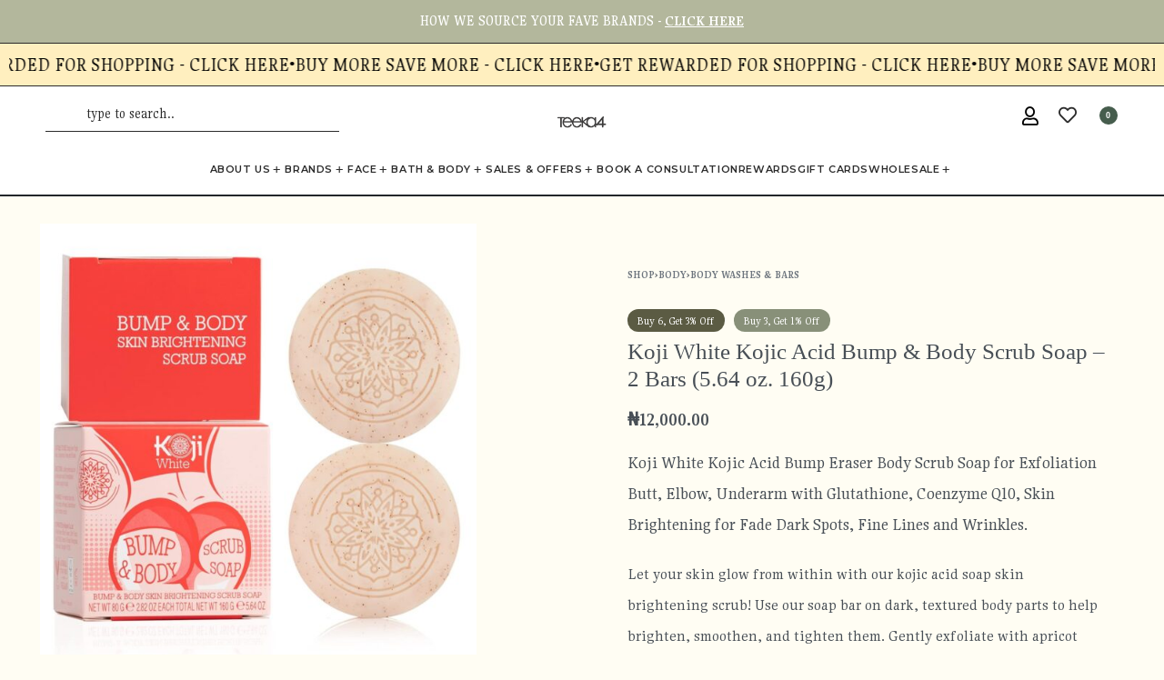

--- FILE ---
content_type: text/html; charset=utf-8
request_url: https://teeka4.com/shop/koji-white-kojic-acid-bump-eraser-body-scrub-soap-2-bars-5-64-oz-160g/
body_size: 36638
content:
<!DOCTYPE html>
<html lang="en-US" data-df  data-container="1355" data-xl="0" data-admin-bar="0" prefix="og: https://ogp.me/ns#" class="elementor-kit-3894137">
<head>
<meta charset="UTF-8">
<meta name="viewport" content="width=device-width, initial-scale=1">
<link rel="profile" href="//gmpg.org/xfn/11">
<link rel="pingback" href="https://teeka4.com/xmlrpc.php">

	<style>img:is([sizes="auto" i], [sizes^="auto," i]) { contain-intrinsic-size: 3000px 1500px }</style>
	
<!-- Search Engine Optimization by Rank Math - https://rankmath.com/ -->
<title>Buy original Koji White Kojic Acid Bump Eraser Body Scrub Soap - 2 Bars (5.64 oz. 160g) in Lagos Nigeria</title>
<meta name="description" content="Transform your skin with Koji White&#039;s Kojic Acid Bump Eraser Body Scrub Soap. This original product comes in 2 bars for easy use and contains 100% pure kojic acid for amazing results. Shop now for the best price and get your hands on this latest skincare must-have!"/>
<meta name="robots" content="follow, index, max-snippet:-1, max-video-preview:-1, max-image-preview:large"/>
<link rel="canonical" href="https://teeka4.com/shop/koji-white-kojic-acid-bump-eraser-body-scrub-soap-2-bars-5-64-oz-160g/" />
<meta property="og:locale" content="en_US" />
<meta property="og:type" content="product" />
<meta property="og:title" content="Buy original Koji White Kojic Acid Bump Eraser Body Scrub Soap - 2 Bars (5.64 oz. 160g) in Lagos Nigeria" />
<meta property="og:description" content="Transform your skin with Koji White&#039;s Kojic Acid Bump Eraser Body Scrub Soap. This original product comes in 2 bars for easy use and contains 100% pure kojic acid for amazing results. Shop now for the best price and get your hands on this latest skincare must-have!" />
<meta property="og:url" content="https://teeka4.com/shop/koji-white-kojic-acid-bump-eraser-body-scrub-soap-2-bars-5-64-oz-160g/" />
<meta property="og:site_name" content="teeka4.com" />
<meta property="og:updated_time" content="2026-01-16T19:30:44+01:00" />
<meta property="og:image" content="https://teeka4.com/wp-content/uploads/2025/10/71kfJlj1hTL._SL1500_.jpg" />
<meta property="og:image:secure_url" content="https://teeka4.com/wp-content/uploads/2025/10/71kfJlj1hTL._SL1500_.jpg" />
<meta property="og:image:width" content="1500" />
<meta property="og:image:height" content="1500" />
<meta property="og:image:alt" content="Koji White Kojic Acid" />
<meta property="og:image:type" content="image/jpeg" />
<meta property="product:price:amount" content="12000.0" />
<meta property="product:price:currency" content="NGN" />
<meta property="product:availability" content="instock" />
<meta name="twitter:card" content="summary_large_image" />
<meta name="twitter:title" content="Buy original Koji White Kojic Acid Bump Eraser Body Scrub Soap - 2 Bars (5.64 oz. 160g) in Lagos Nigeria" />
<meta name="twitter:description" content="Transform your skin with Koji White&#039;s Kojic Acid Bump Eraser Body Scrub Soap. This original product comes in 2 bars for easy use and contains 100% pure kojic acid for amazing results. Shop now for the best price and get your hands on this latest skincare must-have!" />
<meta name="twitter:image" content="https://teeka4.com/wp-content/uploads/2025/10/71kfJlj1hTL._SL1500_.jpg" />
<meta name="twitter:label1" content="Price" />
<meta name="twitter:data1" content="&#8358;12,000.00" />
<meta name="twitter:label2" content="Availability" />
<meta name="twitter:data2" content="In stock" />
<script type="application/ld+json" class="rank-math-schema">{"@context":"https://schema.org","@graph":[{"@type":"Place","@id":"https://teeka4.com/#place","address":{"@type":"PostalAddress","addressRegion":"Lagos","postalCode":"101241","addressCountry":"Nigeria"}},{"@type":["HealthAndBeautyBusiness","Organization"],"@id":"https://teeka4.com/#organization","name":"Teeka4","url":"https://wordpress-1017854-3597285.cloudwaysapps.com","email":"info@teeka4.com","address":{"@type":"PostalAddress","addressRegion":"Lagos","postalCode":"101241","addressCountry":"Nigeria"},"logo":{"@type":"ImageObject","@id":"https://teeka4.com/#logo","url":"https://wordpress-1017854-3597285.cloudwaysapps.com/wp-content/uploads/2021/09/teeka-grey-logo-e1632302027841.png","contentUrl":"https://wordpress-1017854-3597285.cloudwaysapps.com/wp-content/uploads/2021/09/teeka-grey-logo-e1632302027841.png","caption":"teeka4.com","inLanguage":"en-US"},"priceRange":"$$","openingHours":["Monday,Tuesday,Wednesday,Thursday,Friday 08:00-18:00","Saturday 09:00-16:00"],"location":{"@id":"https://teeka4.com/#place"},"image":{"@id":"https://teeka4.com/#logo"},"telephone":"+234 706 135 7470"},{"@type":"WebSite","@id":"https://teeka4.com/#website","url":"https://teeka4.com","name":"teeka4.com","publisher":{"@id":"https://teeka4.com/#organization"},"inLanguage":"en-US"},{"@type":"ImageObject","@id":"https://teeka4.com/wp-content/uploads/2025/10/71kfJlj1hTL._SL1500_.jpg","url":"https://teeka4.com/wp-content/uploads/2025/10/71kfJlj1hTL._SL1500_.jpg","width":"1500","height":"1500","inLanguage":"en-US"},{"@type":"ItemPage","@id":"https://teeka4.com/shop/koji-white-kojic-acid-bump-eraser-body-scrub-soap-2-bars-5-64-oz-160g/#webpage","url":"https://teeka4.com/shop/koji-white-kojic-acid-bump-eraser-body-scrub-soap-2-bars-5-64-oz-160g/","name":"Buy original Koji White Kojic Acid Bump Eraser Body Scrub Soap - 2 Bars (5.64 oz. 160g) in Lagos Nigeria","datePublished":"2025-04-04T13:50:42+01:00","dateModified":"2026-01-16T19:30:44+01:00","isPartOf":{"@id":"https://teeka4.com/#website"},"primaryImageOfPage":{"@id":"https://teeka4.com/wp-content/uploads/2025/10/71kfJlj1hTL._SL1500_.jpg"},"inLanguage":"en-US"},{"@type":"Product","name":"Buy original Koji White Kojic Acid Bump Eraser Body Scrub Soap - 2 Bars (5.64 oz. 160g) in Lagos Nigeria","description":"Transform your skin with Koji White's Kojic Acid Bump Eraser Body Scrub Soap. This original product comes in 2 bars for easy use and contains 100% pure kojic acid for amazing results. Shop now for the best price and get your hands on this latest skincare must-have!","sku":"TK-0585","category":"Back in Stock","mainEntityOfPage":{"@id":"https://teeka4.com/shop/koji-white-kojic-acid-bump-eraser-body-scrub-soap-2-bars-5-64-oz-160g/#webpage"},"weight":{"@type":"QuantitativeValue","unitCode":"KGM","value":"0.18"},"image":[{"@type":"ImageObject","url":"https://teeka4.com/wp-content/uploads/2025/10/71kfJlj1hTL._SL1500_.jpg","height":"1500","width":"1500"}],"offers":{"@type":"Offer","price":"12000.00","priceCurrency":"NGN","priceValidUntil":"2027-12-31","availability":"https://schema.org/InStock","itemCondition":"NewCondition","url":"https://teeka4.com/shop/koji-white-kojic-acid-bump-eraser-body-scrub-soap-2-bars-5-64-oz-160g/","seller":{"@type":"Organization","@id":"https://teeka4.com/","name":"teeka4.com","url":"https://teeka4.com","logo":"https://wordpress-1017854-3597285.cloudwaysapps.com/wp-content/uploads/2021/09/teeka-grey-logo-e1632302027841.png"}},"@id":"https://teeka4.com/shop/koji-white-kojic-acid-bump-eraser-body-scrub-soap-2-bars-5-64-oz-160g/#richSnippet"}]}</script>
<!-- /Rank Math WordPress SEO plugin -->

<link rel="alternate" type="application/rss+xml" title="teeka4.com &raquo; Feed" href="https://teeka4.com/feed/" />
<link rel="alternate" type="application/rss+xml" title="teeka4.com &raquo; Comments Feed" href="https://teeka4.com/comments/feed/" />
<link rel="alternate" type="application/rss+xml" title="teeka4.com &raquo; Koji White Kojic Acid Bump &amp; Body Scrub Soap &#8211; 2 Bars (5.64 oz. 160g) Comments Feed" href="https://teeka4.com/shop/koji-white-kojic-acid-bump-eraser-body-scrub-soap-2-bars-5-64-oz-160g/feed/" />
<link rel='stylesheet' id='acfwf-wc-cart-block-integration-css' href='https://teeka4.com/wp-content/plugins/advanced-coupons-for-woocommerce-free/dist/assets/index-467dde24.css?ver=1767956966' type='text/css' media='all' />
<link rel='stylesheet' id='acfwf-wc-checkout-block-integration-css' href='https://teeka4.com/wp-content/plugins/advanced-coupons-for-woocommerce-free/dist/assets/index-2a7d8588.css?ver=1767956966' type='text/css' media='all' />
<link rel='stylesheet' id='wp-components-css' href='https://teeka4.com/wp-includes/css/dist/components/style.min.css?ver=6.8.3' type='text/css' media='all' />
<link rel='stylesheet' id='agc-wc-checkout-block-integration-css' href='https://teeka4.com/wp-content/plugins/advanced-gift-cards-for-woocommerce/dist/assets/index-da037a17.css?ver=1762893469' type='text/css' media='all' />
<style id='classic-theme-styles-inline-css' type='text/css'>
/*! This file is auto-generated */
.wp-block-button__link{color:#fff;background-color:#32373c;border-radius:9999px;box-shadow:none;text-decoration:none;padding:calc(.667em + 2px) calc(1.333em + 2px);font-size:1.125em}.wp-block-file__button{background:#32373c;color:#fff;text-decoration:none}
</style>
<link rel='stylesheet' id='acfw-blocks-frontend-css' href='https://teeka4.com/wp-content/plugins/advanced-coupons-for-woocommerce-free/css/acfw-blocks-frontend.css?ver=4.7.1' type='text/css' media='all' />
<link rel='stylesheet' id='jquery-webui-popover-css' href='https://teeka4.com/wp-content/plugins/advanced-coupons-for-woocommerce-free/js/lib/webui-popover/jquery.webui-popover.min.css?ver=4.7.1' type='text/css' media='all' />
<link rel='stylesheet' id='agcfw-redeem-gift-card-css' href='https://teeka4.com/wp-content/plugins/advanced-gift-cards-for-woocommerce/dist/assets/index-9ccf5055.css?ver=1762893469' type='text/css' media='all' />
<link rel='stylesheet' id='pisol-mmq-css' href='https://teeka4.com/wp-content/plugins/pisol-mmq-pro/public/css/pisol-mmq-public.css?ver=1.3.6.17' type='text/css' media='all' />
<link rel='stylesheet' id='wwpp_single_product_page_css-css' href='https://teeka4.com/wp-content/plugins/woocommerce-wholesale-prices-premium/css/wwpp-single-product-page.css?ver=2.0.8.1' type='text/css' media='all' />
<link rel='stylesheet' id='wwpp_wholesale_saving_amount_css-css' href='https://teeka4.com/wp-content/plugins/woocommerce-wholesale-prices-premium/css/frontend/wwpp-wholesale-saving-amount.css?ver=2.0.8.1' type='text/css' media='all' />
<style id='woocommerce-inline-inline-css' type='text/css'>
.woocommerce form .form-row .required { visibility: visible; }
.woocommerce form .form-row abbr.required { visibility: visible; }
</style>
<link rel='stylesheet' id='metorik-css-css' href='https://teeka4.com/wp-content/plugins/metorik-helper/assets/css/metorik.css?ver=2.0.10' type='text/css' media='all' />
<link rel='stylesheet' id='shipbubble-public-css' href='https://teeka4.com/wp-content/plugins/shipbubble/public/css/styles-wc.css?ver=6156' type='text/css' media='all' />
<link rel='stylesheet' id='brands-styles-css' href='https://teeka4.com/wp-content/plugins/woocommerce/assets/css/brands.css?ver=10.3.7' type='text/css' media='all' />
<style id='pi-mmq_minimum_amount-dummy-inline-css' type='text/css'>

            .pisol-mmq-bar-container{
                top: 0px !important;
                background-color:#ee6443;
                color:#ffffff;
                font-weight:normal;
                font-size:16px;
            }

            .pisol-mmq-bar-container a.pisol-mmq-close{
                color:#ffffff;
                font-weight:bold;
                font-size:22px;
            }

            .pisol-mmq-container{
                background-color:#c8d8d5;
                color:#000000;
            }

            .pisol-mmq-container.error{
                background-color:#db0000;
                color:#ffffff;
            }

            .pi-liner-progress{
                background-color:#ff0000;
            }

            .pisol-mmq-bar-container .pi-liner-progress{
                background-color:#cccccc;
            }

            .pisol-mmq-bar-container .pi-liner-progress{
                display: block;
            }

            .pisol-mmq-bar-container:after{
                display: block !important;
            }
            
        
            .pisol-mmq-bar-container{
                position:fixed;
            }
            
</style>
<link rel='stylesheet' id='select2-css' href='https://teeka4.com/wp-content/plugins/woocommerce/assets/css/select2.css?ver=10.3.7' type='text/css' media='all' />
<link rel='stylesheet' id='wwlc_RegistrationForm_css-css' href='https://teeka4.com/wp-content/plugins/woocommerce-wholesale-lead-capture/css/RegistrationForm.css?ver=2.0.2.1' type='text/css' media='all' />
<link rel='stylesheet' id='woo_discount_pro_style-css' href='https://teeka4.com/wp-content/plugins/woo-discount-rules-pro/Assets/Css/awdr_style.css?ver=2.6.13' type='text/css' media='all' />
<link rel='stylesheet' id='elementor-frontend-css' href='https://teeka4.com/wp-content/plugins/elementor/assets/css/frontend.min.css?ver=3.34.1' type='text/css' media='all' />
<link id="rey-hs-css" type="text/css" href="https://teeka4.com/wp-content/uploads/rey/hs-e2dfcbbe73.css?ver=3.1.10.1768388583"  rel="stylesheet" media="all"  />
<link id="rey-ds-css" type="text/css" href="https://teeka4.com/wp-content/uploads/rey/ds-137fa9a91e.css?ver=3.1.10.1768388583" data-noptimize="" data-no-optimize="1" data-pagespeed-no-defer="" data-pagespeed-no-transform="" data-minify="1" rel="preload" as="style" onload="this.onload=null;this.rel='stylesheet';" media="all"  />
<noscript><link rel="stylesheet" href="https://teeka4.com/wp-content/uploads/rey/ds-137fa9a91e.css" data-no-minify="1"></noscript>
<link rel='stylesheet' id='elementor-post-1647-css' href='https://teeka4.com/wp-content/uploads/elementor/css/post-1647.css?ver=1768388581' type='text/css' media='all' />
<link rel="stylesheet" onload="this.onload=null;this.media='all';" media="print"  data-noptimize="" data-no-optimize="1" data-pagespeed-no-defer="" data-pagespeed-no-transform="" data-minify="1" data-no-rel='stylesheet' id='elementor-post-263674-css' href='https://teeka4.com/wp-content/uploads/elementor/css/post-263674.css?ver=1768388581' type='text/css' data-media='all' />
<noscript><link rel='stylesheet' data-noptimize="" data-no-optimize="1" data-pagespeed-no-defer="" data-pagespeed-no-transform="" data-minify="1" data-id='elementor-post-263674-css' href='https://teeka4.com/wp-content/uploads/elementor/css/post-263674.css?ver=1768388581' data-type='text/css' data-media='all' />
</noscript><link rel="preload" as="style" onload="this.onload=null;this.rel='stylesheet';" media="all"   data-no-rel='stylesheet' id='rey-wp-style-child-css' href='https://teeka4.com/wp-content/themes/rey-child/style.css?ver=1.1.0' type='text/css' data-media='all' />
<noscript><link rel='stylesheet'  data-id='rey-wp-style-child-css' href='https://teeka4.com/wp-content/themes/rey-child/style.css?ver=1.1.0' data-type='text/css' data-media='all' />
</noscript><link rel='stylesheet' id='elementor-gf-gupter-css' href='https://fonts.googleapis.com/css?family=Gupter:100,100italic,200,200italic,300,300italic,400,400italic,500,500italic,600,600italic,700,700italic,800,800italic,900,900italic&#038;display=swap' type='text/css' media='all' />
<link rel='stylesheet' id='elementor-gf-montserrat-css' href='https://fonts.googleapis.com/css?family=Montserrat:100,100italic,200,200italic,300,300italic,400,400italic,500,500italic,600,600italic,700,700italic,800,800italic,900,900italic&#038;display=swap' type='text/css' media='all' />
<link rel='stylesheet' id='elementor-gf-gulzar-css' href='https://fonts.googleapis.com/css?family=Gulzar:100,100italic,200,200italic,300,300italic,400,400italic,500,500italic,600,600italic,700,700italic,800,800italic,900,900italic&#038;display=swap' type='text/css' media='all' />
<link rel='stylesheet' id='elementor-gf-nunito-css' href='https://fonts.googleapis.com/css?family=Nunito:100,100italic,200,200italic,300,300italic,400,400italic,500,500italic,600,600italic,700,700italic,800,800italic,900,900italic&#038;display=swap' type='text/css' media='all' />
<link rel='stylesheet' id='elementor-icons-shared-0-css' href='https://teeka4.com/wp-content/plugins/elementor/assets/lib/font-awesome/css/fontawesome.min.css?ver=5.15.3' type='text/css' media='all' />
<link rel='stylesheet' id='elementor-icons-fa-regular-css' href='https://teeka4.com/wp-content/plugins/elementor/assets/lib/font-awesome/css/regular.min.css?ver=5.15.3' type='text/css' media='all' />
<link rel='stylesheet' id='elementor-icons-fa-brands-css' href='https://teeka4.com/wp-content/plugins/elementor/assets/lib/font-awesome/css/brands.min.css?ver=5.15.3' type='text/css' media='all' />
<script id="wfco-utm-tracking-js-extra">
var wffnUtm = {"utc_offset":"60","site_url":"https:\/\/teeka4.com","genericParamEvents":"{\"user_roles\":\"guest\",\"plugin\":\"Funnel Builder\"}","cookieKeys":["flt","timezone","is_mobile","browser","fbclid","gclid","referrer","fl_url","utm_source","utm_medium","utm_campaign","utm_term","utm_content"],"excludeDomain":["paypal.com","klarna.com","quickpay.net"]};
</script>
<script src="https://teeka4.com/wp-content/plugins/funnel-builder/woofunnels/assets/js/utm-tracker.min.js?ver=1.10.12.70" id="wfco-utm-tracking-js" defer data-wp-strategy="defer"></script>
<script id="breeze-prefetch-js-extra">
var breeze_prefetch = {"local_url":"https:\/\/teeka4.com","ignore_remote_prefetch":"1","ignore_list":["\/cart\/","\/checkout\/","\/my-account\/","\/wholesale-register\/","\/checkout\/","\/cart\/","https:\/\/www.teeka4.com\/cart\/","https:\/\/www.teeka4.com\/checkout\/","https:\/\/www.teeka4.com\/my-account\/","https:\/\/www.teeka4.com\/checkout\/order-received\/","https:\/\/www.teeka4.com\/?wc-ajax=","https:\/\/www.teeka4.com\/wc-ajax\/","https:\/\/www.teeka4.com\/?add-to-cart=","https:\/\/www.teeka4.com\/shop\/?add-to-cart=","https:\/\/www.teeka4.com\/?action=reycore_ajax_add_to_cart","https:\/\/www.teeka4.com\/?customize_changeset_uuid=","https:\/\/www.teeka4.com\/?customize_theme=","wp-admin","wp-login.php"]};
</script>
<script src="https://teeka4.com/wp-content/plugins/breeze/assets/js/js-front-end/breeze-prefetch-links.min.js?ver=2.2.22" id="breeze-prefetch-js"></script>
<script id="jquery-core-js-extra">
var pisol_mmg_prod_cat_id = {"product_id":"269601"};
</script>
<script src="https://teeka4.com/wp-includes/js/jquery/jquery.min.js?ver=3.7.1" id="jquery-core-js"></script>
<script src="https://teeka4.com/wp-includes/js/jquery/jquery-migrate.min.js?ver=3.4.1" id="jquery-migrate-js"></script>
<script src="https://teeka4.com/wp-content/plugins/pisol-mmq-pro/public/js/prod-cat-notification.js?ver=6.8.3" id="pisol-mmq-prod-cat-notification-update-js"></script>
<script src="https://teeka4.com/wp-content/plugins/shipbubble/public/js/sweetalert2.min.js?ver=6.8.3" id="sweetalert2-js"></script>
<script src="https://teeka4.com/wp-content/plugins/shipbubble/public/js/blockui/jquery.blockUI.js?ver=6.8.3" id="blockui-js"></script>
<script src="https://teeka4.com/wp-content/plugins/rey-core/assets/js/woocommerce/blockui.js?ver=3.1.10" id="wc-jquery-blockui-js" defer data-wp-strategy="defer"></script>
<script id="wc-add-to-cart-js-extra">
var wc_add_to_cart_params = {"ajax_url":"\/wp-admin\/admin-ajax.php","wc_ajax_url":"\/?wc-ajax=%%endpoint%%","i18n_view_cart":"View cart","cart_url":"https:\/\/teeka4.com\/cart\/","is_cart":"","cart_redirect_after_add":""};
</script>
<script src="https://teeka4.com/wp-content/plugins/woocommerce/assets/js/frontend/add-to-cart.min.js?ver=10.3.7" id="wc-add-to-cart-js" defer data-wp-strategy="defer"></script>
<script src="https://teeka4.com/wp-content/plugins/woocommerce/assets/js/js-cookie/js.cookie.min.js?ver=2.1.4-wc.10.3.7" id="wc-js-cookie-js" defer data-wp-strategy="defer"></script>
<script id="woocommerce-js-extra">
var woocommerce_params = {"ajax_url":"\/wp-admin\/admin-ajax.php","wc_ajax_url":"\/?wc-ajax=%%endpoint%%","i18n_password_show":"Show password","i18n_password_hide":"Hide password"};
</script>
<script src="https://teeka4.com/wp-content/plugins/woocommerce/assets/js/frontend/woocommerce.min.js?ver=10.3.7" id="woocommerce-js" defer data-wp-strategy="defer"></script>
<script src="https://teeka4.com/wp-content/plugins/pisol-mmq-pro/public/js/circle-progress.min.js?ver=1.3.6.17" id="pisol-mmq-amount-circle-progress-js"></script>
<script id="pisol-mmq-amount-js-extra">
var pisol_mmq = {"ajax_url":"https:\/\/teeka4.com\/wp-admin\/admin-ajax.php","showContinues":"","howLongToShow":"6000","percent":"0","show_amount_bar":"1"};
</script>
<script src="https://teeka4.com/wp-content/plugins/pisol-mmq-pro/public/js/pisol-mmq-public.js?ver=1.3.6.17" id="pisol-mmq-amount-js"></script>
<link rel="https://api.w.org/" href="https://teeka4.com/wp-json/" /><link rel="alternate" title="JSON" type="application/json" href="https://teeka4.com/wp-json/wp/v2/product/269601" /><link rel="EditURI" type="application/rsd+xml" title="RSD" href="https://teeka4.com/xmlrpc.php?rsd" />
<link rel='shortlink' href='https://teeka4.com/?p=269601' />
<link rel="alternate" title="oEmbed (JSON)" type="application/json+oembed" href="https://teeka4.com/wp-json/oembed/1.0/embed?url=https%3A%2F%2Fteeka4.com%2Fshop%2Fkoji-white-kojic-acid-bump-eraser-body-scrub-soap-2-bars-5-64-oz-160g%2F" />
<link rel="alternate" title="oEmbed (XML)" type="text/xml+oembed" href="https://teeka4.com/wp-json/oembed/1.0/embed?url=https%3A%2F%2Fteeka4.com%2Fshop%2Fkoji-white-kojic-acid-bump-eraser-body-scrub-soap-2-bars-5-64-oz-160g%2F&#038;format=xml" />
<meta name="generator" content="Advanced Coupons for WooCommerce Free v4.7.1" /><meta name="wwp" content="yes" />	<noscript><style>
		.woocommerce ul.products li.product.is-animated-entry {opacity: 1;transform: none;}
		.woocommerce div.product .woocommerce-product-gallery:after {display: none;}
		.woocommerce div.product .woocommerce-product-gallery .woocommerce-product-gallery__wrapper {opacity: 1}
	</style></noscript>
		<noscript><style>.woocommerce-product-gallery{ opacity: 1 !important; }</style></noscript>
	<meta name="generator" content="Elementor 3.34.1; settings: css_print_method-external, google_font-enabled, font_display-swap">
<link rel="preload" as="image" type="image/jpeg" href="https://teeka4.com/wp-content/uploads/2025/10/71kfJlj1hTL._SL1500_-600x600.jpg"/>			<style>
				.e-con.e-parent:nth-of-type(n+4):not(.e-lazyloaded):not(.e-no-lazyload),
				.e-con.e-parent:nth-of-type(n+4):not(.e-lazyloaded):not(.e-no-lazyload) * {
					background-image: none !important;
				}
				@media screen and (max-height: 1024px) {
					.e-con.e-parent:nth-of-type(n+3):not(.e-lazyloaded):not(.e-no-lazyload),
					.e-con.e-parent:nth-of-type(n+3):not(.e-lazyloaded):not(.e-no-lazyload) * {
						background-image: none !important;
					}
				}
				@media screen and (max-height: 640px) {
					.e-con.e-parent:nth-of-type(n+2):not(.e-lazyloaded):not(.e-no-lazyload),
					.e-con.e-parent:nth-of-type(n+2):not(.e-lazyloaded):not(.e-no-lazyload) * {
						background-image: none !important;
					}
				}
			</style>
			<script id="google_gtagjs" src="https://www.googletagmanager.com/gtag/js?id=G-J2MNY2PP73" async></script>
<script id="google_gtagjs-inline">
window.dataLayer = window.dataLayer || [];function gtag(){dataLayer.push(arguments);}gtag('js', new Date());gtag('config', 'G-J2MNY2PP73', {} );
</script>
<link rel="modulepreload" href="https://teeka4.com/wp-content/plugins/advanced-coupons-for-woocommerce-free/dist/common/NoticesPlugin.12346420.js"  /><link rel="modulepreload" href="https://teeka4.com/wp-content/plugins/advanced-coupons-for-woocommerce-free/dist/common/sanitize.7727159a.js"  /><link rel="modulepreload" href="https://teeka4.com/wp-content/plugins/advanced-coupons-for-woocommerce/dist/common/NoticesPlugin.cbb0e416.js"  /><link rel="modulepreload" href="https://teeka4.com/wp-content/plugins/loyalty-program-for-woocommerce/dist/common/loyalty-point-total.0574ba75.js"  /><link rel="modulepreload" href="https://teeka4.com/wp-content/plugins/advanced-coupons-for-woocommerce-free/dist/common/NoticesPlugin.12346420.js"  /><link rel="modulepreload" href="https://teeka4.com/wp-content/plugins/advanced-coupons-for-woocommerce-free/dist/common/sanitize.7727159a.js"  /><link rel="modulepreload" href="https://teeka4.com/wp-content/plugins/advanced-coupons-for-woocommerce/dist/common/NoticesPlugin.cbb0e416.js"  /><link rel="modulepreload" href="https://teeka4.com/wp-content/plugins/loyalty-program-for-woocommerce/dist/common/loyalty-point-total.0574ba75.js"  />		<style type="text/css" id="wp-custom-css">
			.wfacp_coupon_btn_wrap label.wfacp-form-control-label {
    display: none !important;
}		</style>
		<style id="reycore-inline-styles" data-noptimize="" data-no-optimize="1" data-pagespeed-no-defer="" data-pagespeed-no-transform="" data-minify="1">:root{--container-max-width:1355px;--rey-container-spacing:15px;--main-gutter-size:15px;--body-bg-color:#fffdf3;--neutral-hue:210;--blog-columns:1;--sidebar-size:27%;--post-align-wide-size:25vw;--header-cart-bgcolor:#faf5f2;--woocommerce-products-gutter:20px;--woocommerce-sidebar-size:20%;--woocommerce-sidebar-widget-spacing:10px;--woocommerce-loop-cards-padding:10px;--woocommerce-loop-cards-bgcolor:#ffffff;--woocommerce-discount-color:var(--e-global-color-8aa3b77);--woocommerce-custom-image-height:310px;--woocommerce-summary-size:45%;--woocommerce-summary-padding:50px;--woocommerce-custom-main-image-height:480px;--star-rating-color:#136d1f;}h1, .h1, .rey-pageTitle, .rey-postItem-catText{font-family:Libre;font-size:22px;font-weight:400;}h2, .h2{font-size:20px;}h3, .h3{font-size:18px;}h4, .h4{font-size:16px;}h5, .h5{font-size:12px;}h6, .h6{font-size:12px;}.rey-pageTitle{font-family:Libre;font-size:16px;font-weight:400;}.rey-ecommSidebar .widget-title{font-family:var(--e-global-typography-primary-font-family);font-size:16px;font-weight:600;color:#191919;}.woocommerce ul.products li.product{--components-spacing:7px;}body.woocommerce ul.products li.product .woocommerce-loop-product__title, .woocommerce ul.products li.product[class*="rey-wc-skin"] .woocommerce-loop-product__title{font-family:var(--e-global-typography-text-font-family);font-size:13px;font-weight:400;}.woocommerce ul.products li.product .price{font-family:var(--e-global-typography-text-font-family);font-size:14px;font-weight:400;}.woocommerce div.product .product_title{font-size:25px;}.woocommerce .rey-cartBtnQty{--accent-color:#465d4d;}.woocommerce-store-notice .woocommerce-store-notice-content{min-height:32px;}@media (min-width: 768px) and (max-width: 1025px){:root{--rey-container-spacing:15px;--main-gutter-size:15px;--blog-columns:1;--woocommerce-products-gutter:10px;--woocommerce-summary-padding:0px;}}@media (max-width: 767px){:root{--rey-container-spacing:15px;--main-gutter-size:15px;--blog-columns:1;--woocommerce-products-gutter:10px;--woocommerce-custom-image-height:120px;--woocommerce-summary-padding:15px;}}@media (max-width: 1024px) {			:root {				--nav-breakpoint-desktop: none;				--nav-breakpoint-mobile: flex;			}		} :root{--primary-ff:var(--e-global-typography-text-font-family), "Helvetica Neue", Helvetica, Arial, sans-serif;--secondary-ff:Libre, "Helvetica Neue", Helvetica, Arial, sans-serif;--body-font-family: var(--e-global-typography-text-font-family);--body-font-size: 16px;--body-font-weight: 400;--accent-color:#212529;--accent-hover-color:#000000;--accent-text-color:#fff;} .rey-mainMenu--desktop .menu-item.menu-item-has-children.menu-item-3639 {--ec-max-width:900px;} .rey-mainMenu--desktop .menu-item.menu-item-has-children.menu-item-3662 {--ec-max-width:1200px;} .rey-mainMenu--desktop .menu-item.menu-item-has-children.menu-item-3687 {--ec-max-width:900px;} :root{ --woocommerce-grid-columns:4; } @media(min-width: 768px) and (max-width: 1024px){:root{ --woocommerce-grid-columns:2; }} @media(max-width: 767px){:root{ --woocommerce-grid-columns:2; }}     @font-face {  font-family: 'Rey Primary';  font-style: normal;  font-weight: 400;  font-display: swap;  src: url(https://fonts.gstatic.com/l/font?kit=2-cm9JNmxJqPO1QkZpy4&skey=49cbeab550996a2d&v=v18) format('woff');}@font-face {  font-family: 'Rey Primary';  font-style: normal;  font-weight: 500;  font-display: swap;  src: url(https://fonts.gstatic.com/l/font?kit=2-cl9JNmxJqPO1Qslb-rVc7-&skey=635b493cd1fda9cb&v=v18) format('woff');}@font-face {  font-family: 'Rey Primary';  font-style: normal;  font-weight: 700;  font-display: swap;  src: url(https://fonts.gstatic.com/l/font?kit=2-cl9JNmxJqPO1Qs3bmrVc7-&skey=e30c486dd591421c&v=v18) format('woff');} </style><style id="rey-lazy-bg">.rey-js .elementor-element.rey-lazyBg, .rey-js .elementor-element.rey-lazyBg > .elementor-widget-container, .rey-js .elementor-element.rey-lazyBg > .elementor-widget-wrap { background-image: none !important; }</style></head>

<body class="wp-singular product-template-default single single-product postid-269601 wp-theme-rey wp-child-theme-rey-child theme-rey woocommerce woocommerce-page woocommerce-no-js rey-no-js ltr --fixed-header elementor-default elementor-kit-3894137 rey-cwidth--px single-skin--default --fixed-summary --fixed-summary-cssfirst --fixed-gallery --gallery-vertical elementor-opt r-notices" data-id="269601" itemtype="https://schema.org/WebPage" itemscope="itemscope">

<script type="text/javascript" id="rey-no-js" data-noptimize data-no-optimize="1" data-no-defer="1">
		document.body.classList.remove('rey-no-js');document.body.classList.add('rey-js');
	</script>		<script type="text/javascript" id="rey-instant-js" data-noptimize="" data-no-optimize="1" data-no-defer="1" data-pagespeed-no-defer="">
			(function(){
				if( ! window.matchMedia("(max-width: 1024px)").matches && ("IntersectionObserver" in window) ){
					var io = new IntersectionObserver(entries => {
						window.reyScrollbarWidth = window.innerWidth - entries[0].boundingClientRect.width;
						document.documentElement.style.setProperty('--scrollbar-width', window.reyScrollbarWidth + "px");
						io.disconnect();
					});
					io.observe(document.documentElement);
				}
				let cw = parseInt(document.documentElement.getAttribute('data-container') || 1440);
				const sxl = function () {
					let xl;
					if ( window.matchMedia('(min-width: 1025px) and (max-width: ' + cw + 'px)').matches ) xl = 1; // 1440px - 1025px
					else if ( window.matchMedia('(min-width: ' + (cw + 1) + 'px)').matches ) xl = 2; // +1440px
					document.documentElement.setAttribute('data-xl', xl || 0);
				};
				sxl(); window.addEventListener('resize', sxl);
			})();
		</script>
		
	<a href="#content" class="skip-link screen-reader-text">Skip to content</a>

	<div id="page" class="rey-siteWrapper ">

		
<div class="rey-overlay rey-overlay--site" style="opacity:0;"></div>

		
<header class="rey-siteHeader rey-siteHeader--custom rey-siteHeader--1647 header-pos--fixed --not-mobile --loading-fixed-desktop --fixed-shrinking" >

			<div data-elementor-type="wp-post" data-elementor-id="1647" class="elementor elementor-1647" data-elementor-gstype="header" data-page-el-selector="body.elementor-page-1647">
				<div class="e-con-top elementor-element elementor-element-be21759 rey-section-stretched e-flex e-con-boxed e-con e-parent" data-id="be21759" data-element_type="container" data-settings="{&quot;background_background&quot;:&quot;classic&quot;}">
					<div class="e-con-inner">
				<div class="elementor-element elementor-element-3b4113a elementor-widget elementor-widget-reycore-text-scroller" data-id="3b4113a" data-element_type="widget" data-widget_type="reycore-text-scroller.default">
				<div class="elementor-widget-container">
							<div class="rey-textScroller clearfix">
		
		<div class="rey-textScroller-items splide rey-textScroller-3b4113a" data-slider-config='{"type":"slide","autoplay":false,"interval":0,"delayInit":0,"customArrows":false}' >

			<div class="splide__track">
				<div class="splide__list">
				<div class="splide__slide rey-textScroller-item" ><span><p>HOW WE SOURCE YOUR FAVE BRANDS - <a href="https://teeka4.com/how-we-source-brands/"><span style="text-decoration: underline;"><strong>CLICK HERE</strong></span></a></p></span></div>				</div>
			</div>

			
		</div>

				</div>
						</div>
				</div>
					</div>
				</div>
		<div class="e-con-top elementor-element elementor-element-4e37566 rey-section-stretched e-con-full e-flex e-con e-parent" data-id="4e37566" data-element_type="container" data-settings="{&quot;background_background&quot;:&quot;classic&quot;}">
				<div class="elementor-element elementor-element-9139681 elementor-widget elementor-widget-reycore-marquee" data-id="9139681" data-element_type="widget" data-widget_type="reycore-marquee.default">
				<div class="elementor-widget-container">
							<div class="rey-marquee rey-marquee--default --dir-left">
		
		<a href="https://teeka4.com/rewards-new/">		<div class="rey-marqueeSlider">
			<div class="rey-marqueeChunk"><div class="rey-marqueeInnerChunk"><span>BUY MORE SAVE MORE - CLICK HERE</span><span class="__sep --dot"><span>&bull;</span></span></div><div class="rey-marqueeInnerChunk"><span>GET REWARDED FOR SHOPPING - CLICK HERE</span><span class="__sep --dot"><span>&bull;</span></span></div><div class="rey-marqueeInnerChunk"><span>BUY MORE SAVE MORE - CLICK HERE</span><span class="__sep --dot"><span>&bull;</span></span></div><div class="rey-marqueeInnerChunk"><span>GET REWARDED FOR SHOPPING - CLICK HERE</span><span class="__sep --dot"><span>&bull;</span></span></div></div>
		</div>
		</a>
		</div>				</div>
				</div>
				</div>
		<div class="e-con-top elementor-element elementor-element-a21ad25 rey-section-stretched e-con-full elementor-hidden-mobile elementor-hidden-tablet e-flex e-con e-parent" data-id="a21ad25" data-element_type="container" data-settings="{&quot;background_background&quot;:&quot;classic&quot;}">
		<div class="elementor-element elementor-element-50ef08f e-flex e-con-boxed e-con e-child" data-id="50ef08f" data-element_type="container">
					<div class="e-con-inner">
				<div class="elementor-element elementor-element-4c85617 --inline-mobile-full --inline-layout-drop --has-button-no elementor-widget elementor-widget-reycore-header-search" data-id="4c85617" data-element_type="widget" data-widget_type="reycore-header-search.default">
				<div class="elementor-widget-container">
					
<div class="rey-headerIcon rey-searchForm rey-headerSearch--inline rey-searchAjax js-rey-ajaxSearch">

	<button class="btn rey-headerIcon-btn rey-headerSearch-toggle" aria-label="Search">
		<svg aria-hidden="true" role="img" id="rey-icon-search-696bd33a40d94" class="rey-icon rey-icon-search icon-search rey-headerSearch-toggle-svg" viewbox="0 0 24 24"><circle stroke="currentColor" stroke-width="2.2" fill="none" cx="11" cy="11" r="10"></circle>
			<path d="M20.0152578,17.8888876 L23.5507917,21.4244215 C24.1365782,22.010208 24.1365782,22.9599554 23.5507917,23.5457419 C22.9650053,24.1315283 22.0152578,24.1315283 21.4294714,23.5457419 L17.8939375,20.010208 C17.3081511,19.4244215 17.3081511,18.4746741 17.8939375,17.8888876 C18.4797239,17.3031012 19.4294714,17.3031012 20.0152578,17.8888876 Z" fill="currentColor" stroke="none"></path></svg>	</button>

	<div class="rey-inlineSearch-wrapper ">
		<div class="rey-inlineSearch-holder"></div>

		<button class="btn rey-inlineSearch-mobileClose" aria-label="Close">
			<svg aria-hidden="true" role="img" id="rey-icon-close-696bd33a40db2" class="rey-icon rey-icon-close icon-close" viewbox="0 0 110 110"><g stroke="none" stroke-width="1" fill="none" fill-rule="evenodd" stroke-linecap="square"><path d="M4.79541854,4.29541854 L104.945498,104.445498 L4.79541854,4.29541854 Z" stroke="currentColor" stroke-width="var(--stroke-width, 12px)"></path><path d="M4.79541854,104.704581 L104.945498,4.55450209 L4.79541854,104.704581 Z" stroke="currentColor" stroke-width="var(--stroke-width, 12px)"></path></g></svg>		</button>

		<form role="search" action="https://teeka4.com/" method="get" class="rey-inlineSearch-form">
			<label for="search-form-1"  class="screen-reader-text">
				Search for:			</label>
			<input class="rey-inlineSearch-searchField" type="search" id="search-form-1" name="s" placeholder="type to search.." autocomplete="off" value="" />
			<button class="search-btn rey-inlineSearch-searchBtn" type="submit" aria-label="Click to search">
				<svg aria-hidden="true" role="img" id="rey-icon-search-696bd33a40e5f" class="rey-icon rey-icon-search icon-search" viewbox="0 0 24 24"><circle stroke="currentColor" stroke-width="2.2" fill="none" cx="11" cy="11" r="10"></circle>
			<path d="M20.0152578,17.8888876 L23.5507917,21.4244215 C24.1365782,22.010208 24.1365782,22.9599554 23.5507917,23.5457419 C22.9650053,24.1315283 22.0152578,24.1315283 21.4294714,23.5457419 L17.8939375,20.010208 C17.3081511,19.4244215 17.3081511,18.4746741 17.8939375,17.8888876 C18.4797239,17.3031012 19.4294714,17.3031012 20.0152578,17.8888876 Z" fill="currentColor" stroke="none"></path></svg></button>
			<input type="hidden" name="post_type" value="product" />					</form>

		
		<div class="rey-searchResults js-rey-searchResults "></div>
		<div class="rey-lineLoader"></div>
			</div>

</div>
				</div>
				</div>
					</div>
				</div>
		<div class="elementor-element elementor-element-3d4a604 e-flex e-con-boxed e-con e-child" data-id="3d4a604" data-element_type="container">
					<div class="e-con-inner">
				<div class="elementor-element elementor-element-fb94c51 elementor-widget elementor-widget-image" data-id="fb94c51" data-element_type="widget" data-widget_type="image.default">
				<div class="elementor-widget-container">
																<a href="https://teeka4.com">
							<img src="https://teeka4.com/wp-content/uploads/2020/02/teeka4-logo.png" title="" alt="Shop For the original Header in Lagos Nigeria" loading="lazy" />								</a>
															</div>
				</div>
					</div>
				</div>
		<div class="elementor-element elementor-element-ea25e45 e-flex e-con-boxed e-con e-child" data-id="ea25e45" data-element_type="container">
					<div class="e-con-inner">
				<div class="elementor-element elementor-element-262de06 elementor-widget__width-auto elementor-view-default elementor-widget elementor-widget-icon" data-id="262de06" data-element_type="widget" data-widget_type="icon.default">
				<div class="elementor-widget-container">
							<div class="elementor-icon-wrapper">
			<a class="elementor-icon" href="https://teeka4.com/my-account/">
			<i aria-hidden="true" class="far fa-user"></i>			</a>
		</div>
						</div>
				</div>
				<div class="elementor-element elementor-element-4260782 elementor-widget__width-auto elementor-widget elementor-widget-reycore-header-wishlist" data-id="4260782" data-element_type="widget" data-widget_type="reycore-header-wishlist.default">
				<div class="elementor-widget-container">
					
		<div class="rey-elWishlist rey-headerIcon rey-header-dropPanel" data-droppanel="{&quot;mobileStretch&quot;:true}" data-layout="drop">
		<button class="btn rey-headerIcon-btn rey-header-dropPanel-btn --itype-custom --tp- --hit-" aria-label="Open"><span class="__icon rey-headerIcon-icon"><i aria-hidden="true" class="rey-headerWishlist-customIcon rey-icon far fa-heart"></i></span><span class="rey-headerAccount-count rey-headerIcon-counter --hidden --minimal"><span class="rey-wishlistCounter-number" data-count=""></span><svg data-transparent="" data-abs="" aria-hidden="true" role="img" id="rey-icon-close-696bd33a4393a" class="rey-icon rey-icon-close __close-icon" viewbox="0 0 110 110"><g stroke="none" stroke-width="1" fill="none" fill-rule="evenodd" stroke-linecap="square"><path d="M4.79541854,4.29541854 L104.945498,104.445498 L4.79541854,4.29541854 Z" stroke="currentColor" stroke-width="var(--stroke-width, 12px)"></path><path d="M4.79541854,104.704581 L104.945498,4.55450209 L4.79541854,104.704581 Z" stroke="currentColor" stroke-width="var(--stroke-width, 12px)"></path></g></svg></span></button><div class="rey-header-dropPanel-content rey-elWishlist-content" data-lazy-hidden><div class="rey-wishlistPanel-title"><a href="https://teeka4.com/wishlist/">Wishlist</a><span class="rey-wishlistCounter-number" data-count=""></span></div><div class="rey-wishlistPanel-container" data-type="grid"><div class="rey-elWishlist-panel rey-wishlistPanel"></div><div class="rey-lineLoader"></div></div></div></div>				</div>
				</div>
				<div class="elementor-element elementor-element-500548c elementor-widget__width-auto elementor-widget elementor-widget-reycore-header-cart" data-id="500548c" data-element_type="widget" data-widget_type="reycore-header-cart.default">
				<div class="elementor-widget-container">
					
<div class="rey-headerCart-wrapper rey-headerIcon  " data-rey-cart-count="3">
	<button  class="btn rey-headerIcon-btn rey-headerCart js-rey-headerCart">
        <span class="__icon rey-headerIcon-icon " aria-hidden="true"><svg aria-hidden="true" role="img" id="rey-icon-bag3-696bd33a4490d" class="rey-icon rey-icon-bag3 " viewbox="0 0 322 376"><g stroke="none" stroke-width="1" fill="none" fill-rule="evenodd">
            <path d="M321.8711,300.957 L303.522,36.4277 C302.041719,15.9414544 285.020071,0.0593928722 264.4805,0 L57.52,0 C36.9804294,0.0593928722 19.9587808,15.9414544 18.4785,36.4277 L0.1289,300.957 C-1.21755381,320.368553 5.55493542,339.467941 18.8293837,353.69504 C32.1038319,367.922139 50.688806,376.00001 70.147,376 L251.853,376 C271.311194,376.00001 289.896168,367.922139 303.170616,353.69504 C316.445065,339.467941 323.217554,320.368553 321.8711,300.957 L321.8711,300.957 Z M281.2358,333.2285 C273.62573,341.360992 262.990788,345.983566 251.853,346 L70.147,346 C59.0060532,345.999675 48.3651702,341.374499 40.7647499,333.228684 C33.1643297,325.082868 29.2864812,314.14747 30.057,303.0332 L48.4062,38.5039 C48.7517988,33.7215957 52.725245,30.0140545 57.52,30 L264.481,30 C269.275716,30.0141067 273.249104,33.7216339 273.5947,38.5039 L291.9439,303.0332 C292.698034,314.145234 288.822287,325.074284 281.2358,333.2285 Z M231,70 L231,98 C231,139.3086 203.5234,166 161,166 C118.4766,166 91,139.3086 91,98 L91,70 C91,61.7157288 97.7157288,55 106,55 C114.284271,55 121,61.7157288 121,70 L121,98 C121,129.4072 142.7524,136 161,136 C179.2476,136 201,129.4072 201,98 L201,70 C201,61.7157288 207.715729,55 216,55 C224.284271,55 231,61.7157288 231,70 Z" fill="currentColor" fill-rule="nonzero"></path></g></svg></span>        <span class="rey-headerIcon-counter --bubble"><span class="__cart-count">3</span></span>
		<span class="screen-reader-text">Open cart</span>
	</button>
</div>
<!-- .rey-headerCart-wrapper -->
				</div>
				</div>
					</div>
				</div>
				</div>
		<div class="e-con-top elementor-element elementor-element-bb632d9 rey-section-stretched e-con-full elementor-hidden-mobile elementor-hidden-tablet e-flex e-con e-parent" data-id="bb632d9" data-element_type="container" data-settings="{&quot;background_background&quot;:&quot;classic&quot;}">
		<div class="elementor-element elementor-element-2ef32b4 e-con-full e-flex e-con e-child" data-id="2ef32b4" data-element_type="container">
				<div class="elementor-element elementor-element-88119a3 --icons-start --submenu-display-collapsed --tap-open --panel-dir--left elementor-widget elementor-widget-reycore-header-navigation" data-id="88119a3" data-element_type="widget" data-widget_type="reycore-header-navigation.default">
				<div class="elementor-widget-container">
					<style>.elementor-element-88119a3, .rey-mobileNav--88119a3{ --nav-breakpoint-desktop: none; --nav-breakpoint-mobile: flex; }@media (min-width: 1025px) { .elementor-element-88119a3, .rey-mobileNav--88119a3 { --nav-breakpoint-desktop: flex; --nav-breakpoint-mobile: none; } }</style>
<button class="btn rey-mainNavigation-mobileBtn rey-headerIcon __hamburger" aria-label="Open menu">
	<div class="__bars">
		<span class="__bar"></span>
		<span class="__bar"></span>
		<span class="__bar"></span>
	</div>
	<svg aria-hidden="true" role="img" id="rey-icon-close-696bd33a4619d" class="rey-icon rey-icon-close " viewbox="0 0 110 110"><g stroke="none" stroke-width="1" fill="none" fill-rule="evenodd" stroke-linecap="square"><path d="M4.79541854,4.29541854 L104.945498,104.445498 L4.79541854,4.29541854 Z" stroke="currentColor" stroke-width="var(--stroke-width, 12px)"></path><path d="M4.79541854,104.704581 L104.945498,4.55450209 L4.79541854,104.704581 Z" stroke="currentColor" stroke-width="var(--stroke-width, 12px)"></path></g></svg></button>
<!-- .rey-mainNavigation-mobileBtn -->

    <nav id="site-navigation-88119a3" class="rey-mainNavigation rey-mainNavigation--desktop --style-default --shadow-1" data-id="-88119a3" aria-label="Main Menu" data-sm-indicator="plus" itemtype="https://schema.org/SiteNavigationElement" itemscope="itemscope">

        <ul id="main-menu-desktop-88119a3" class="rey-mainMenu rey-mainMenu--desktop id--mainMenu--desktop --has-indicators  --megamenu-support"><li id="menu-item-264924" class="menu-item menu-item-type-custom menu-item-object-custom menu-item-has-children menu-item-264924 depth--0 --is-regular"><a href="#"><span>About Us</span><i class="--submenu-indicator --submenu-indicator-plus"></i></a>
<ul class="sub-menu">
	<li id="menu-item-264961" class="menu-item menu-item-type-post_type menu-item-object-page menu-item-264961 depth--1 o-id-264835"><a href="https://teeka4.com/about-teeka4/"><span>About Teeka4</span></a></li>
	<li id="menu-item-264925" class="menu-item menu-item-type-post_type menu-item-object-page menu-item-264925 depth--1 o-id-263935"><a href="https://teeka4.com/how-we-source-brands/"><span>How We Source Brands</span></a></li>
	<li id="menu-item-266333" class="menu-item menu-item-type-post_type menu-item-object-page menu-item-266333 depth--1 o-id-265851"><a href="https://teeka4.com/authorized-resellers/"><span>Authorized Resellers</span></a></li>
	<li id="menu-item-270021" class="menu-item menu-item-type-post_type menu-item-object-post menu-item-270021 depth--1 o-id-265391"><a href="https://teeka4.com/navigating-skincare-authenticity-understanding-and-identifying-genuine-products/"><span>Identifying Fake Products</span></a></li>
</ul>
</li>
<li id="menu-item-3639" class="menu-item menu-item-type-custom menu-item-object-custom menu-item-3639 depth--0 --is-mega o-id-209957 --is-mega-gs --mega-custom menu-item-has-children"><a href="https://teeka4.com/brands/"><span>Brands</span><i class="--submenu-indicator --submenu-indicator-plus"></i></a><div class="rey-mega-gs">		<div data-elementor-type="wp-post" data-elementor-id="4065" class="elementor elementor-4065" data-elementor-gstype="megamenu" data-page-el-selector="body.elementor-page-4065">
				<div class="elementor-element elementor-element-f959e69 e-flex e-con-boxed e-con e-parent" data-id="f959e69" data-element_type="container">
					<div class="e-con-inner">
		<div class="elementor-element elementor-element-554fc0a e-con-full e-flex e-con e-child" data-id="554fc0a" data-element_type="container">
				<div class="elementor-element elementor-element-37e3bd3 elementor-widget elementor-widget-heading" data-id="37e3bd3" data-element_type="widget" data-widget_type="heading.default">
				<div class="elementor-widget-container">
					<h2 class="elementor-heading-title elementor-size-default">Brands</h2>				</div>
				</div>
				<div class="elementor-element elementor-element-8d0609d elementor-widget-divider--view-line elementor-widget elementor-widget-divider" data-id="8d0609d" data-element_type="widget" data-widget_type="divider.default">
				<div class="elementor-widget-container">
							<div class="elementor-divider">
			<span class="elementor-divider-separator">
						</span>
		</div>
						</div>
				</div>
				<div class="elementor-element elementor-element-da3ccec reyEl-menu--vertical reyEl-menu--cols-1 --icons-start elementor-widget elementor-widget-reycore-menu" data-id="da3ccec" data-element_type="widget" data-widget_type="reycore-menu.custom-items">
				<div class="elementor-widget-container">
					
		<div class="rey-element reyEl-menu">
			<div class="reyEl-menu-navWrapper"><ul class="reyEl-menu-nav rey-navEl --menuHover-"><li class="menu-item "><a class="" href="https://teeka4.com/brand/cerave/"><span>Cerave</span></a></li><li class="menu-item "><a class="" href="https://teeka4.com/brand/touch/"><span>Touch</span></a></li><li class="menu-item "><a class="" href="https://teeka4.com/brand/good-molecules/"><span>Good Molecules</span></a></li><li class="menu-item "><a class="" href="https://teeka4.com/brand/25pskyn/"><span>25pskyn</span></a></li><li class="menu-item "><a class="" href="https://teeka4.com/brand/timeless"><span>Timeless</span></a></li><li class="menu-item "><a class="" href="https://teeka4.com/brand/dr-teals"><span>Dr Teal's</span></a></li><li class="menu-item "><a class="" href="https://teeka4.com/brand/Medix.5.5"><span>Medix 5.5</span></a></li><li class="menu-item "><a class="" href="https://teeka4.com/brand/kojie-san"><span>Kojie San</span></a></li></ul></div>		</div>
						</div>
				</div>
				</div>
		<div class="elementor-element elementor-element-7602ba4 e-con-full e-flex e-con e-child" data-id="7602ba4" data-element_type="container">
				<div class="elementor-element elementor-element-a53aa41 elementor-widget elementor-widget-heading" data-id="a53aa41" data-element_type="widget" data-widget_type="heading.default">
				<div class="elementor-widget-container">
					<h2 class="elementor-heading-title elementor-size-default">Asian Brands</h2>				</div>
				</div>
				<div class="elementor-element elementor-element-f31b4a4 elementor-widget-divider--view-line elementor-widget elementor-widget-divider" data-id="f31b4a4" data-element_type="widget" data-widget_type="divider.default">
				<div class="elementor-widget-container">
							<div class="elementor-divider">
			<span class="elementor-divider-separator">
						</span>
		</div>
						</div>
				</div>
				<div class="elementor-element elementor-element-1b7b089 reyEl-menu--vertical reyEl-menu--cols-1 --icons-start elementor-widget elementor-widget-reycore-menu" data-id="1b7b089" data-element_type="widget" data-widget_type="reycore-menu.custom-items">
				<div class="elementor-widget-container">
					
		<div class="rey-element reyEl-menu">
			<div class="reyEl-menu-navWrapper"><ul class="reyEl-menu-nav rey-navEl --menuHover-"><li class="menu-item "><a class="" href="https://teeka4.com/brand/jumiso/"><span>Jumiso</span></a></li><li class="menu-item "><a class="" href="https://teeka4.com/brand/Tiam/"><span>Tiam</span></a></li><li class="menu-item "><a class="" href="https://teeka4.com/brand/Missha/"><span>Missha</span></a></li><li class="menu-item "><a class="" href="https://teeka4.com/brand/Acwell"><span>Acwell</span></a></li><li class="menu-item "><a class="" href="https://teeka4.com/brand/klairs"><span>Klairs</span></a></li><li class="menu-item "><a class="" href="https://teeka4.com/brand/Beauty-of-Joseon"><span>Beauty of Joseon</span></a></li><li class="menu-item "><a class="" href="https://teeka4.com/brand/im-from/"><span>I'm From</span></a></li><li class="menu-item "><a class="" href="https://teeka4.com/brand/skin-aqua"><span>Skin Aqua</span></a></li></ul></div>		</div>
						</div>
				</div>
				</div>
		<div class="elementor-element elementor-element-b1d0dcb e-con-full e-flex e-con e-child" data-id="b1d0dcb" data-element_type="container" data-settings="{&quot;background_background&quot;:&quot;classic&quot;}">
				<div class="elementor-element elementor-element-1873696 elementor-widget elementor-widget-button" data-id="1873696" data-element_type="widget" data-widget_type="button.default">
				<div class="elementor-widget-container">
									<div class="elementor-button-wrapper">
					<a class="elementor-button elementor-button-link elementor-size-sm" href="https://teeka4.com/brands/">
						<span class="elementor-button-content-wrapper">
									<span class="elementor-button-text">View All Brands</span>
					</span>
					</a>
				</div>
								</div>
				</div>
				</div>
					</div>
				</div>
				</div>
		</div></li>
<li id="menu-item-3662" class="menu-item menu-item-type-custom menu-item-object-custom menu-item-3662 depth--0 --is-mega --is-mega-gs --mega-custom menu-item-has-children"><a href="https://teeka4.com/product-category/skincare-face/"><span>Face</span><i class="--submenu-indicator --submenu-indicator-plus"></i></a><div class="rey-mega-gs">		<div data-elementor-type="wp-post" data-elementor-id="4097" class="elementor elementor-4097" data-elementor-gstype="megamenu" data-page-el-selector="body.elementor-page-4097">
				<div class="elementor-element elementor-element-de8b864 e-flex e-con-boxed e-con e-parent" data-id="de8b864" data-element_type="container">
					<div class="e-con-inner">
		<div class="elementor-element elementor-element-55d9047 e-con-full e-flex e-con e-child" data-id="55d9047" data-element_type="container">
				<div class="elementor-element elementor-element-e4d51ed elementor-widget elementor-widget-heading" data-id="e4d51ed" data-element_type="widget" data-widget_type="heading.default">
				<div class="elementor-widget-container">
					<h2 class="elementor-heading-title elementor-size-default">Skincare</h2>				</div>
				</div>
				<div class="elementor-element elementor-element-1f78365 elementor-widget-divider--view-line elementor-widget elementor-widget-divider" data-id="1f78365" data-element_type="widget" data-widget_type="divider.default">
				<div class="elementor-widget-container">
							<div class="elementor-divider">
			<span class="elementor-divider-separator">
						</span>
		</div>
						</div>
				</div>
				<div class="elementor-element elementor-element-bd08561 reyEl-menu--cols-2 reyEl-menu--vertical --icons-start elementor-widget elementor-widget-reycore-menu" data-id="bd08561" data-element_type="widget" data-widget_type="reycore-menu.product-categories">
				<div class="elementor-widget-container">
					
		<div class="rey-element reyEl-menu">
			<div class="reyEl-menu-navWrapper"><ul class="reyEl-menu-nav rey-navEl --menuHover-"><li class="menu-item "><a href="https://teeka4.com/product-category/skincare-face/face-mist-skincare-face/"><span>Face Mist</span></a></li><li class="menu-item "><a href="https://teeka4.com/product-category/skincare-face/sunscreen-skincare-face/"><span>Sunscreens</span></a></li><li class="menu-item "><a href="https://teeka4.com/product-category/skincare-face/treatments/"><span>Treatments</span></a></li><li class="menu-item "><a href="https://teeka4.com/product-category/skincare-face/vitamin-supplements/"><span>Vitamin & Supplements</span></a></li><li class="menu-item "><a href="https://teeka4.com/product-category/skincare-face/cleansing-oils-balms-makeup/"><span>Cleansing oils & Balms</span></a></li><li class="menu-item "><a href="https://teeka4.com/product-category/skincare-face/face-cleansers/"><span>Face Cleansers</span></a></li><li class="menu-item "><a href="https://teeka4.com/product-category/skincare-face/face-exfoliators-scrubs/"><span>Face Exfoliators & Scrubs</span></a></li><li class="menu-item "><a href="https://teeka4.com/product-category/skincare-face/face-toners/"><span>Face Toners</span></a></li><li class="menu-item "><a href="https://teeka4.com/product-category/skincare-face/face-serums-treatments/"><span>Face Serums</span></a></li><li class="menu-item "><a href="https://teeka4.com/product-category/skincare-face/face-moisturizers/"><span>Face Moisturizers</span></a></li><li class="menu-item "><a href="https://teeka4.com/product-category/skincare-face/face-masks/"><span>Face Masks</span></a></li><li class="menu-item "><a href="https://teeka4.com/product-category/skincare-face/eye-care/"><span>Eye care</span></a></li><li class="menu-item "><a href="https://teeka4.com/product-category/skincare-face/kits-duos/"><span>Kits & Duos</span></a></li><li class="menu-item "><a href="https://teeka4.com/product-category/skincare-face/lip-care/"><span>Lip care</span></a></li></ul></div>		</div>
						</div>
				</div>
				</div>
		<div class="elementor-element elementor-element-483da22 e-con-full e-flex e-con e-child" data-id="483da22" data-element_type="container">
				<div class="elementor-element elementor-element-f97ac41 elementor-widget elementor-widget-heading" data-id="f97ac41" data-element_type="widget" data-widget_type="heading.default">
				<div class="elementor-widget-container">
					<h2 class="elementor-heading-title elementor-size-default">Ingredients</h2>				</div>
				</div>
				<div class="elementor-element elementor-element-f8a8293 elementor-widget-divider--view-line elementor-widget elementor-widget-divider" data-id="f8a8293" data-element_type="widget" data-widget_type="divider.default">
				<div class="elementor-widget-container">
							<div class="elementor-divider">
			<span class="elementor-divider-separator">
						</span>
		</div>
						</div>
				</div>
				<div class="elementor-element elementor-element-370a430 elementor-widget elementor-widget-reycore-wc-attributes" data-id="370a430" data-element_type="widget" data-widget_type="reycore-wc-attributes.default">
				<div class="elementor-widget-container">
					
		<div class="rey-element reyEl-wcAttr reyEl-wcAttr--list rey-filterList rey-filterList--list">

			<ul class="reyEl-wcAttr-list"><li><a href="https://teeka4.com/shop/?attro-ingredients=516" class="__item">Alpha Arbutin</a></li><li><a href="https://teeka4.com/shop/?attro-ingredients=564" class="__item">Azelaic</a></li><li><a href="https://teeka4.com/shop/?attro-ingredients=193" class="__item">Benzoyl Peroxide</a></li><li><a href="https://teeka4.com/shop/?attro-ingredients=519" class="__item">Ceramides</a></li><li><a href="https://teeka4.com/shop/?attro-ingredients=198" class="__item">Glycolic Acid</a></li><li><a href="https://teeka4.com/shop/?attro-ingredients=184" class="__item">Hyaluronic Acid</a></li><li><a href="https://teeka4.com/shop/?attro-ingredients=243" class="__item">Hydroquinone</a></li><li><a href="https://teeka4.com/shop/?attro-ingredients=520" class="__item">Kojic Acid</a></li><li><a href="https://teeka4.com/shop/?attro-ingredients=219" class="__item">Lactic Acid</a></li><li><a href="https://teeka4.com/shop/?attro-ingredients=191" class="__item">Niacinamide</a></li><li><a href="https://teeka4.com/shop/?attro-ingredients=240" class="__item">Retinol</a></li><li><a href="https://teeka4.com/shop/?attro-ingredients=185" class="__item">Salicylic Acid</a></li><li><a href="https://teeka4.com/shop/?attro-ingredients=518" class="__item">Tranexamic Acid</a></li><li><a href="https://teeka4.com/shop/?attro-ingredients=188" class="__item">Vitamin C</a></li></ul>		</div>
						</div>
				</div>
				</div>
		<div class="elementor-element elementor-element-5872572 e-con-full e-flex e-con e-child" data-id="5872572" data-element_type="container">
				<div class="elementor-element elementor-element-d972416 elementor-widget elementor-widget-heading" data-id="d972416" data-element_type="widget" data-widget_type="heading.default">
				<div class="elementor-widget-container">
					<h2 class="elementor-heading-title elementor-size-default">Skin Concerns</h2>				</div>
				</div>
				<div class="elementor-element elementor-element-ab84db0 elementor-widget-divider--view-line elementor-widget elementor-widget-divider" data-id="ab84db0" data-element_type="widget" data-widget_type="divider.default">
				<div class="elementor-widget-container">
							<div class="elementor-divider">
			<span class="elementor-divider-separator">
						</span>
		</div>
						</div>
				</div>
				<div class="elementor-element elementor-element-d5a0f6a elementor-widget elementor-widget-reycore-wc-attributes" data-id="d5a0f6a" data-element_type="widget" data-widget_type="reycore-wc-attributes.default">
				<div class="elementor-widget-container">
					
		<div class="rey-element reyEl-wcAttr reyEl-wcAttr--list rey-filterList rey-filterList--list">

			<ul class="reyEl-wcAttr-list"><li><a href="https://teeka4.com/shop/?attro-specific-concerns=510" class="__item">Acne &amp; Blemishes</a></li><li><a href="https://teeka4.com/shop/?attro-specific-concerns=509" class="__item">Anti-aging</a></li><li><a href="https://teeka4.com/shop/?attro-specific-concerns=528" class="__item">Dark Spots</a></li><li><a href="https://teeka4.com/shop/?attro-specific-concerns=515" class="__item">Discolouration</a></li><li><a href="https://teeka4.com/shop/?attro-specific-concerns=533" class="__item">Eczema/itchy skin</a></li><li><a href="https://teeka4.com/shop/?attro-specific-concerns=513" class="__item">Fungal/Yeast Infections</a></li><li><a href="https://teeka4.com/shop/?attro-specific-concerns=511" class="__item">Ingrown Hairs</a></li><li><a href="https://teeka4.com/shop/?attro-specific-concerns=512" class="__item">Rough &amp; Bumpy Skin</a></li><li><a href="https://teeka4.com/shop/?attro-specific-concerns=549" class="__item">Stretch marks</a></li><li><a href="https://teeka4.com/shop/?attro-specific-concerns=548" class="__item">Wrinkles</a></li></ul>		</div>
						</div>
				</div>
				</div>
					</div>
				</div>
				</div>
		</div></li>
<li id="menu-item-3687" class="menu-item menu-item-type-custom menu-item-object-custom menu-item-has-children menu-item-3687 depth--0 --is-mega --is-mega-gs --mega-custom"><a href="https://teeka4.com/product-category/skincare-body/"><span>Bath &#038; Body</span><i class="--submenu-indicator --submenu-indicator-plus"></i></a><div class="rey-mega-gs">		<div data-elementor-type="wp-post" data-elementor-id="4103" class="elementor elementor-4103" data-elementor-gstype="megamenu" data-page-el-selector="body.elementor-page-4103">
				<div class="elementor-element elementor-element-3e156c1 e-flex e-con-boxed e-con e-parent" data-id="3e156c1" data-element_type="container">
					<div class="e-con-inner">
		<div class="elementor-element elementor-element-a12242a e-con-full e-flex e-con e-child" data-id="a12242a" data-element_type="container">
				<div class="elementor-element elementor-element-9e3c220 elementor-widget elementor-widget-heading" data-id="9e3c220" data-element_type="widget" data-widget_type="heading.default">
				<div class="elementor-widget-container">
					<h2 class="elementor-heading-title elementor-size-default">Bath &amp; Body</h2>				</div>
				</div>
				<div class="elementor-element elementor-element-cdcb1cc elementor-widget-divider--view-line elementor-widget elementor-widget-divider" data-id="cdcb1cc" data-element_type="widget" data-widget_type="divider.default">
				<div class="elementor-widget-container">
							<div class="elementor-divider">
			<span class="elementor-divider-separator">
						</span>
		</div>
						</div>
				</div>
				<div class="elementor-element elementor-element-d75fa1d reyEl-menu--vertical reyEl-menu--cols-1 --icons-start elementor-widget elementor-widget-reycore-menu" data-id="d75fa1d" data-element_type="widget" data-widget_type="reycore-menu.product-categories">
				<div class="elementor-widget-container">
					
		<div class="rey-element reyEl-menu">
			<div class="reyEl-menu-navWrapper"><ul class="reyEl-menu-nav rey-navEl --menuHover-"><li class="menu-item "><a href="https://teeka4.com/product-category/skincare-body/body-treatmrnt/"><span>Body Treatment</span></a></li><li class="menu-item "><a href="https://teeka4.com/product-category/skincare-body/body-exfoliators-and-scrubs/"><span>Body Exfoliators and Scrubs</span></a></li><li class="menu-item "><a href="https://teeka4.com/product-category/skincare-body/body-moisturizers-oils/"><span>Body Moisturizers & Oils</span></a></li><li class="menu-item "><a href="https://teeka4.com/product-category/skincare-body/body-washes-bars/"><span>Body Washes & Bars</span></a></li><li class="menu-item "><a href="https://teeka4.com/product-category/skincare-body/hands-foot-care/"><span>Hands & Foot Care</span></a></li></ul></div>		</div>
						</div>
				</div>
				</div>
		<div class="elementor-element elementor-element-c12b9b1 e-con-full e-flex e-con e-child" data-id="c12b9b1" data-element_type="container">
				<div class="elementor-element elementor-element-02c1f6b elementor-widget elementor-widget-image" data-id="02c1f6b" data-element_type="widget" data-widget_type="image.default">
				<div class="elementor-widget-container">
															<img src="https://teeka4.com/wp-content/uploads/2024/01/4.jpg" title="" alt="" loading="lazy" />															</div>
				</div>
				</div>
					</div>
				</div>
				</div>
		</div>
<ul class="sub-menu">
	<li id="menu-item-286500" class="menu-item menu-item-type-custom menu-item-object-custom menu-item-286500 depth--1"><a href="https://teeka4.com/product-category/back-in-stock/"><span>Back In Stock</span></a></li>
</ul>
</li>
<li id="menu-item-3692" class="menu-item menu-item-type-custom menu-item-object-custom menu-item-has-children menu-item-3692 depth--0 --is-regular"><a href="https://teeka4.com/shop/?on-sale=1"><span>Sales &#038; Offers</span><i class="--submenu-indicator --submenu-indicator-plus"></i></a>
<ul class="sub-menu">
	<li id="menu-item-268033" class="menu-item menu-item-type-post_type menu-item-object-page menu-item-268033 depth--1 o-id-267978"><a href="https://teeka4.com/top-rated/"><span>Top Rated</span></a></li>
	<li id="menu-item-268047" class="menu-item menu-item-type-post_type menu-item-object-page menu-item-268047 depth--1 o-id-268037"><a href="https://teeka4.com/best-sellers/"><span>Best Sellers</span></a></li>
</ul>
</li>
<li id="menu-item-4184" class="menu-item menu-item-type-post_type menu-item-object-page menu-item-4184 depth--0 --is-regular o-id-4121"><a href="https://teeka4.com/quick-consultation/"><span>Book A Consultation</span></a></li>
<li id="menu-item-380875" class="menu-item menu-item-type-post_type menu-item-object-page menu-item-380875 depth--0 --is-regular o-id-379268"><a href="https://teeka4.com/rewards-new/"><span>Rewards</span></a></li>
<li id="menu-item-3826168" class="menu-item menu-item-type-custom menu-item-object-custom menu-item-3826168 depth--0 --is-regular o-id-373842"><a href="https://teeka4.com/shop/teeka4-gift-card/"><span>Gift Cards</span></a></li>
<li id="menu-item-231826" class="menu-item menu-item-type-custom menu-item-object-custom menu-item-has-children menu-item-231826 depth--0 --is-regular"><a href="#"><span>Wholesale</span><i class="--submenu-indicator --submenu-indicator-plus"></i></a>
<ul class="sub-menu">
	<li id="menu-item-231834" class="menu-item menu-item-type-custom menu-item-object-custom menu-item-231834 depth--1"><a href="https://teeka4.com/product-category/teeka4-plus/"><span>Shop Wholesale</span></a></li>
	<li id="menu-item-231377" class="menu-item menu-item-type-post_type menu-item-object-page menu-item-231377 depth--1 o-id-221032"><a href="https://teeka4.com/wholesale-registration/"><span>Join Teeka4 Plus</span></a></li>
	<li id="menu-item-231836" class="menu-item menu-item-type-post_type menu-item-object-page menu-item-231836 depth--1 o-id-221038"><a href="https://teeka4.com/wholesale-log-in/"><span>Wholesale Log In</span></a></li>
	<li id="menu-item-231835" class="menu-item menu-item-type-post_type menu-item-object-page menu-item-231835 depth--1 o-id-221458"><a href="https://teeka4.com/wholesaler-terms/"><span>Wholesaler Terms</span></a></li>
</ul>
</li>
</ul>	</nav><!-- .rey-mainNavigation -->



	<nav
		id="site-navigation-mobile-88119a3"
		class="rey-mainNavigation rey-mainNavigation--mobile rey-mobileNav "
		data-id="-88119a3" aria-label="Main Menu" itemtype="https://schema.org/SiteNavigationElement" itemscope="itemscope"	>
		<div class="rey-mobileNav-container">
			<div class="rey-mobileNav-header">

				
				<div class="rey-siteLogo">
											<a class="rey-logoTitle" href="https://teeka4.com/" rel="home">teeka4.com</a>
									</div>

				<button class="__arrClose btn rey-mobileMenu-close js-rey-mobileMenu-close" aria-label="Close menu"><span class="__icons"><svg aria-hidden="true" role="img" id="rey-icon-close-696bd33a6e779" class="rey-icon rey-icon-close " viewbox="0 0 110 110"><g stroke="none" stroke-width="1" fill="none" fill-rule="evenodd" stroke-linecap="square"><path d="M4.79541854,4.29541854 L104.945498,104.445498 L4.79541854,4.29541854 Z" stroke="currentColor" stroke-width="var(--stroke-width, 12px)"></path><path d="M4.79541854,104.704581 L104.945498,4.55450209 L4.79541854,104.704581 Z" stroke="currentColor" stroke-width="var(--stroke-width, 12px)"></path></g></svg><svg aria-hidden="true" role="img" id="rey-icon-arrow-classic-696bd33a6e788" class="rey-icon rey-icon-arrow-classic " viewbox="0 0 16 16"><polygon fill="var(--icon-fill, currentColor)" points="8 0 6.6 1.4 12.2 7 0 7 0 9 12.2 9 6.6 14.6 8 16 16 8"></polygon></svg></span></button>
			</div>

			<div class="rey-mobileNav-main">
				<ul id="main-menu-mobile-88119a3" class="rey-mainMenu rey-mainMenu-mobile  --has-indicators  --megamenu-support"><li id="mobile-menu-item-264924" class="menu-item menu-item-type-custom menu-item-object-custom menu-item-has-children menu-item-264924 depth--0 --is-regular"><a href="#"><span>About Us</span><i class="--submenu-indicator --submenu-indicator-plus"></i></a>
<ul class="sub-menu">
	<li id="mobile-menu-item-264961" class="menu-item menu-item-type-post_type menu-item-object-page menu-item-264961 depth--1 o-id-264835"><a href="https://teeka4.com/about-teeka4/"><span>About Teeka4</span></a></li>
	<li id="mobile-menu-item-264925" class="menu-item menu-item-type-post_type menu-item-object-page menu-item-264925 depth--1 o-id-263935"><a href="https://teeka4.com/how-we-source-brands/"><span>How We Source Brands</span></a></li>
	<li id="mobile-menu-item-266333" class="menu-item menu-item-type-post_type menu-item-object-page menu-item-266333 depth--1 o-id-265851"><a href="https://teeka4.com/authorized-resellers/"><span>Authorized Resellers</span></a></li>
	<li id="mobile-menu-item-270021" class="menu-item menu-item-type-post_type menu-item-object-post menu-item-270021 depth--1 o-id-265391"><a href="https://teeka4.com/navigating-skincare-authenticity-understanding-and-identifying-genuine-products/"><span>Identifying Fake Products</span></a></li>
</ul>
</li>
<li id="mobile-menu-item-3639" class="menu-item menu-item-type-custom menu-item-object-custom menu-item-3639 depth--0 --is-mega o-id-209957 --is-mega-gs --mega-custom menu-item-has-children"><a href="https://teeka4.com/brands/"><span>Brands</span><i class="--submenu-indicator --submenu-indicator-plus"></i></a><div class="rey-mega-gs">		<div data-elementor-type="wp-post" data-elementor-id="4065" class="elementor elementor-4065" data-elementor-gstype="megamenu" data-page-el-selector="body.elementor-page-4065">
				<div class="elementor-element elementor-element-f959e69 e-flex e-con-boxed e-con e-parent" data-id="f959e69" data-element_type="container">
					<div class="e-con-inner">
		<div class="elementor-element elementor-element-554fc0a e-con-full e-flex e-con e-child" data-id="554fc0a" data-element_type="container">
				<div class="elementor-element elementor-element-37e3bd3 elementor-widget elementor-widget-heading" data-id="37e3bd3" data-element_type="widget" data-widget_type="heading.default">
				<div class="elementor-widget-container">
					<h2 class="elementor-heading-title elementor-size-default">Brands</h2>				</div>
				</div>
				<div class="elementor-element elementor-element-8d0609d elementor-widget-divider--view-line elementor-widget elementor-widget-divider" data-id="8d0609d" data-element_type="widget" data-widget_type="divider.default">
				<div class="elementor-widget-container">
							<div class="elementor-divider">
			<span class="elementor-divider-separator">
						</span>
		</div>
						</div>
				</div>
				<div class="elementor-element elementor-element-da3ccec reyEl-menu--vertical reyEl-menu--cols-1 --icons-start elementor-widget elementor-widget-reycore-menu" data-id="da3ccec" data-element_type="widget" data-widget_type="reycore-menu.custom-items">
				<div class="elementor-widget-container">
					
		<div class="rey-element reyEl-menu">
			<div class="reyEl-menu-navWrapper"><ul class="reyEl-menu-nav rey-navEl --menuHover-"><li class="menu-item "><a class="" href="https://teeka4.com/brand/cerave/"><span>Cerave</span></a></li><li class="menu-item "><a class="" href="https://teeka4.com/brand/touch/"><span>Touch</span></a></li><li class="menu-item "><a class="" href="https://teeka4.com/brand/good-molecules/"><span>Good Molecules</span></a></li><li class="menu-item "><a class="" href="https://teeka4.com/brand/25pskyn/"><span>25pskyn</span></a></li><li class="menu-item "><a class="" href="https://teeka4.com/brand/timeless"><span>Timeless</span></a></li><li class="menu-item "><a class="" href="https://teeka4.com/brand/dr-teals"><span>Dr Teal's</span></a></li><li class="menu-item "><a class="" href="https://teeka4.com/brand/Medix.5.5"><span>Medix 5.5</span></a></li><li class="menu-item "><a class="" href="https://teeka4.com/brand/kojie-san"><span>Kojie San</span></a></li></ul></div>		</div>
						</div>
				</div>
				</div>
		<div class="elementor-element elementor-element-7602ba4 e-con-full e-flex e-con e-child" data-id="7602ba4" data-element_type="container">
				<div class="elementor-element elementor-element-a53aa41 elementor-widget elementor-widget-heading" data-id="a53aa41" data-element_type="widget" data-widget_type="heading.default">
				<div class="elementor-widget-container">
					<h2 class="elementor-heading-title elementor-size-default">Asian Brands</h2>				</div>
				</div>
				<div class="elementor-element elementor-element-f31b4a4 elementor-widget-divider--view-line elementor-widget elementor-widget-divider" data-id="f31b4a4" data-element_type="widget" data-widget_type="divider.default">
				<div class="elementor-widget-container">
							<div class="elementor-divider">
			<span class="elementor-divider-separator">
						</span>
		</div>
						</div>
				</div>
				<div class="elementor-element elementor-element-1b7b089 reyEl-menu--vertical reyEl-menu--cols-1 --icons-start elementor-widget elementor-widget-reycore-menu" data-id="1b7b089" data-element_type="widget" data-widget_type="reycore-menu.custom-items">
				<div class="elementor-widget-container">
					
		<div class="rey-element reyEl-menu">
			<div class="reyEl-menu-navWrapper"><ul class="reyEl-menu-nav rey-navEl --menuHover-"><li class="menu-item "><a class="" href="https://teeka4.com/brand/jumiso/"><span>Jumiso</span></a></li><li class="menu-item "><a class="" href="https://teeka4.com/brand/Tiam/"><span>Tiam</span></a></li><li class="menu-item "><a class="" href="https://teeka4.com/brand/Missha/"><span>Missha</span></a></li><li class="menu-item "><a class="" href="https://teeka4.com/brand/Acwell"><span>Acwell</span></a></li><li class="menu-item "><a class="" href="https://teeka4.com/brand/klairs"><span>Klairs</span></a></li><li class="menu-item "><a class="" href="https://teeka4.com/brand/Beauty-of-Joseon"><span>Beauty of Joseon</span></a></li><li class="menu-item "><a class="" href="https://teeka4.com/brand/im-from/"><span>I'm From</span></a></li><li class="menu-item "><a class="" href="https://teeka4.com/brand/skin-aqua"><span>Skin Aqua</span></a></li></ul></div>		</div>
						</div>
				</div>
				</div>
		<div class="elementor-element elementor-element-b1d0dcb e-con-full e-flex e-con e-child" data-id="b1d0dcb" data-element_type="container" data-settings="{&quot;background_background&quot;:&quot;classic&quot;}">
				<div class="elementor-element elementor-element-1873696 elementor-widget elementor-widget-button" data-id="1873696" data-element_type="widget" data-widget_type="button.default">
				<div class="elementor-widget-container">
									<div class="elementor-button-wrapper">
					<a class="elementor-button elementor-button-link elementor-size-sm" href="https://teeka4.com/brands/">
						<span class="elementor-button-content-wrapper">
									<span class="elementor-button-text">View All Brands</span>
					</span>
					</a>
				</div>
								</div>
				</div>
				</div>
					</div>
				</div>
				</div>
		</div></li>
<li id="mobile-menu-item-3662" class="menu-item menu-item-type-custom menu-item-object-custom menu-item-3662 depth--0 --is-mega --is-mega-gs --mega-custom menu-item-has-children"><a href="https://teeka4.com/product-category/skincare-face/"><span>Face</span><i class="--submenu-indicator --submenu-indicator-plus"></i></a><div class="rey-mega-gs">		<div data-elementor-type="wp-post" data-elementor-id="4097" class="elementor elementor-4097" data-elementor-gstype="megamenu" data-page-el-selector="body.elementor-page-4097">
				<div class="elementor-element elementor-element-de8b864 e-flex e-con-boxed e-con e-parent" data-id="de8b864" data-element_type="container">
					<div class="e-con-inner">
		<div class="elementor-element elementor-element-55d9047 e-con-full e-flex e-con e-child" data-id="55d9047" data-element_type="container">
				<div class="elementor-element elementor-element-e4d51ed elementor-widget elementor-widget-heading" data-id="e4d51ed" data-element_type="widget" data-widget_type="heading.default">
				<div class="elementor-widget-container">
					<h2 class="elementor-heading-title elementor-size-default">Skincare</h2>				</div>
				</div>
				<div class="elementor-element elementor-element-1f78365 elementor-widget-divider--view-line elementor-widget elementor-widget-divider" data-id="1f78365" data-element_type="widget" data-widget_type="divider.default">
				<div class="elementor-widget-container">
							<div class="elementor-divider">
			<span class="elementor-divider-separator">
						</span>
		</div>
						</div>
				</div>
				<div class="elementor-element elementor-element-bd08561 reyEl-menu--cols-2 reyEl-menu--vertical --icons-start elementor-widget elementor-widget-reycore-menu" data-id="bd08561" data-element_type="widget" data-widget_type="reycore-menu.product-categories">
				<div class="elementor-widget-container">
					
		<div class="rey-element reyEl-menu">
			<div class="reyEl-menu-navWrapper"><ul class="reyEl-menu-nav rey-navEl --menuHover-"><li class="menu-item "><a href="https://teeka4.com/product-category/skincare-face/face-mist-skincare-face/"><span>Face Mist</span></a></li><li class="menu-item "><a href="https://teeka4.com/product-category/skincare-face/sunscreen-skincare-face/"><span>Sunscreens</span></a></li><li class="menu-item "><a href="https://teeka4.com/product-category/skincare-face/treatments/"><span>Treatments</span></a></li><li class="menu-item "><a href="https://teeka4.com/product-category/skincare-face/vitamin-supplements/"><span>Vitamin & Supplements</span></a></li><li class="menu-item "><a href="https://teeka4.com/product-category/skincare-face/cleansing-oils-balms-makeup/"><span>Cleansing oils & Balms</span></a></li><li class="menu-item "><a href="https://teeka4.com/product-category/skincare-face/face-cleansers/"><span>Face Cleansers</span></a></li><li class="menu-item "><a href="https://teeka4.com/product-category/skincare-face/face-exfoliators-scrubs/"><span>Face Exfoliators & Scrubs</span></a></li><li class="menu-item "><a href="https://teeka4.com/product-category/skincare-face/face-toners/"><span>Face Toners</span></a></li><li class="menu-item "><a href="https://teeka4.com/product-category/skincare-face/face-serums-treatments/"><span>Face Serums</span></a></li><li class="menu-item "><a href="https://teeka4.com/product-category/skincare-face/face-moisturizers/"><span>Face Moisturizers</span></a></li><li class="menu-item "><a href="https://teeka4.com/product-category/skincare-face/face-masks/"><span>Face Masks</span></a></li><li class="menu-item "><a href="https://teeka4.com/product-category/skincare-face/eye-care/"><span>Eye care</span></a></li><li class="menu-item "><a href="https://teeka4.com/product-category/skincare-face/kits-duos/"><span>Kits & Duos</span></a></li><li class="menu-item "><a href="https://teeka4.com/product-category/skincare-face/lip-care/"><span>Lip care</span></a></li></ul></div>		</div>
						</div>
				</div>
				</div>
		<div class="elementor-element elementor-element-483da22 e-con-full e-flex e-con e-child" data-id="483da22" data-element_type="container">
				<div class="elementor-element elementor-element-f97ac41 elementor-widget elementor-widget-heading" data-id="f97ac41" data-element_type="widget" data-widget_type="heading.default">
				<div class="elementor-widget-container">
					<h2 class="elementor-heading-title elementor-size-default">Ingredients</h2>				</div>
				</div>
				<div class="elementor-element elementor-element-f8a8293 elementor-widget-divider--view-line elementor-widget elementor-widget-divider" data-id="f8a8293" data-element_type="widget" data-widget_type="divider.default">
				<div class="elementor-widget-container">
							<div class="elementor-divider">
			<span class="elementor-divider-separator">
						</span>
		</div>
						</div>
				</div>
				<div class="elementor-element elementor-element-370a430 elementor-widget elementor-widget-reycore-wc-attributes" data-id="370a430" data-element_type="widget" data-widget_type="reycore-wc-attributes.default">
				<div class="elementor-widget-container">
					
		<div class="rey-element reyEl-wcAttr reyEl-wcAttr--list rey-filterList rey-filterList--list">

			<ul class="reyEl-wcAttr-list"><li><a href="https://teeka4.com/shop/?attro-ingredients=516" class="__item">Alpha Arbutin</a></li><li><a href="https://teeka4.com/shop/?attro-ingredients=564" class="__item">Azelaic</a></li><li><a href="https://teeka4.com/shop/?attro-ingredients=193" class="__item">Benzoyl Peroxide</a></li><li><a href="https://teeka4.com/shop/?attro-ingredients=519" class="__item">Ceramides</a></li><li><a href="https://teeka4.com/shop/?attro-ingredients=198" class="__item">Glycolic Acid</a></li><li><a href="https://teeka4.com/shop/?attro-ingredients=184" class="__item">Hyaluronic Acid</a></li><li><a href="https://teeka4.com/shop/?attro-ingredients=243" class="__item">Hydroquinone</a></li><li><a href="https://teeka4.com/shop/?attro-ingredients=520" class="__item">Kojic Acid</a></li><li><a href="https://teeka4.com/shop/?attro-ingredients=219" class="__item">Lactic Acid</a></li><li><a href="https://teeka4.com/shop/?attro-ingredients=191" class="__item">Niacinamide</a></li><li><a href="https://teeka4.com/shop/?attro-ingredients=240" class="__item">Retinol</a></li><li><a href="https://teeka4.com/shop/?attro-ingredients=185" class="__item">Salicylic Acid</a></li><li><a href="https://teeka4.com/shop/?attro-ingredients=518" class="__item">Tranexamic Acid</a></li><li><a href="https://teeka4.com/shop/?attro-ingredients=188" class="__item">Vitamin C</a></li></ul>		</div>
						</div>
				</div>
				</div>
		<div class="elementor-element elementor-element-5872572 e-con-full e-flex e-con e-child" data-id="5872572" data-element_type="container">
				<div class="elementor-element elementor-element-d972416 elementor-widget elementor-widget-heading" data-id="d972416" data-element_type="widget" data-widget_type="heading.default">
				<div class="elementor-widget-container">
					<h2 class="elementor-heading-title elementor-size-default">Skin Concerns</h2>				</div>
				</div>
				<div class="elementor-element elementor-element-ab84db0 elementor-widget-divider--view-line elementor-widget elementor-widget-divider" data-id="ab84db0" data-element_type="widget" data-widget_type="divider.default">
				<div class="elementor-widget-container">
							<div class="elementor-divider">
			<span class="elementor-divider-separator">
						</span>
		</div>
						</div>
				</div>
				<div class="elementor-element elementor-element-d5a0f6a elementor-widget elementor-widget-reycore-wc-attributes" data-id="d5a0f6a" data-element_type="widget" data-widget_type="reycore-wc-attributes.default">
				<div class="elementor-widget-container">
					
		<div class="rey-element reyEl-wcAttr reyEl-wcAttr--list rey-filterList rey-filterList--list">

			<ul class="reyEl-wcAttr-list"><li><a href="https://teeka4.com/shop/?attro-specific-concerns=510" class="__item">Acne &amp; Blemishes</a></li><li><a href="https://teeka4.com/shop/?attro-specific-concerns=509" class="__item">Anti-aging</a></li><li><a href="https://teeka4.com/shop/?attro-specific-concerns=528" class="__item">Dark Spots</a></li><li><a href="https://teeka4.com/shop/?attro-specific-concerns=515" class="__item">Discolouration</a></li><li><a href="https://teeka4.com/shop/?attro-specific-concerns=533" class="__item">Eczema/itchy skin</a></li><li><a href="https://teeka4.com/shop/?attro-specific-concerns=513" class="__item">Fungal/Yeast Infections</a></li><li><a href="https://teeka4.com/shop/?attro-specific-concerns=511" class="__item">Ingrown Hairs</a></li><li><a href="https://teeka4.com/shop/?attro-specific-concerns=512" class="__item">Rough &amp; Bumpy Skin</a></li><li><a href="https://teeka4.com/shop/?attro-specific-concerns=549" class="__item">Stretch marks</a></li><li><a href="https://teeka4.com/shop/?attro-specific-concerns=548" class="__item">Wrinkles</a></li></ul>		</div>
						</div>
				</div>
				</div>
					</div>
				</div>
				</div>
		</div></li>
<li id="mobile-menu-item-3687" class="menu-item menu-item-type-custom menu-item-object-custom menu-item-has-children menu-item-3687 depth--0 --is-mega --is-mega-gs --mega-custom"><a href="https://teeka4.com/product-category/skincare-body/"><span>Bath &#038; Body</span><i class="--submenu-indicator --submenu-indicator-plus"></i></a><div class="rey-mega-gs">		<div data-elementor-type="wp-post" data-elementor-id="4103" class="elementor elementor-4103" data-elementor-gstype="megamenu" data-page-el-selector="body.elementor-page-4103">
				<div class="elementor-element elementor-element-3e156c1 e-flex e-con-boxed e-con e-parent" data-id="3e156c1" data-element_type="container">
					<div class="e-con-inner">
		<div class="elementor-element elementor-element-a12242a e-con-full e-flex e-con e-child" data-id="a12242a" data-element_type="container">
				<div class="elementor-element elementor-element-9e3c220 elementor-widget elementor-widget-heading" data-id="9e3c220" data-element_type="widget" data-widget_type="heading.default">
				<div class="elementor-widget-container">
					<h2 class="elementor-heading-title elementor-size-default">Bath &amp; Body</h2>				</div>
				</div>
				<div class="elementor-element elementor-element-cdcb1cc elementor-widget-divider--view-line elementor-widget elementor-widget-divider" data-id="cdcb1cc" data-element_type="widget" data-widget_type="divider.default">
				<div class="elementor-widget-container">
							<div class="elementor-divider">
			<span class="elementor-divider-separator">
						</span>
		</div>
						</div>
				</div>
				<div class="elementor-element elementor-element-d75fa1d reyEl-menu--vertical reyEl-menu--cols-1 --icons-start elementor-widget elementor-widget-reycore-menu" data-id="d75fa1d" data-element_type="widget" data-widget_type="reycore-menu.product-categories">
				<div class="elementor-widget-container">
					
		<div class="rey-element reyEl-menu">
			<div class="reyEl-menu-navWrapper"><ul class="reyEl-menu-nav rey-navEl --menuHover-"><li class="menu-item "><a href="https://teeka4.com/product-category/skincare-body/body-treatmrnt/"><span>Body Treatment</span></a></li><li class="menu-item "><a href="https://teeka4.com/product-category/skincare-body/body-exfoliators-and-scrubs/"><span>Body Exfoliators and Scrubs</span></a></li><li class="menu-item "><a href="https://teeka4.com/product-category/skincare-body/body-moisturizers-oils/"><span>Body Moisturizers & Oils</span></a></li><li class="menu-item "><a href="https://teeka4.com/product-category/skincare-body/body-washes-bars/"><span>Body Washes & Bars</span></a></li><li class="menu-item "><a href="https://teeka4.com/product-category/skincare-body/hands-foot-care/"><span>Hands & Foot Care</span></a></li></ul></div>		</div>
						</div>
				</div>
				</div>
		<div class="elementor-element elementor-element-c12b9b1 e-con-full e-flex e-con e-child" data-id="c12b9b1" data-element_type="container">
				<div class="elementor-element elementor-element-02c1f6b elementor-widget elementor-widget-image" data-id="02c1f6b" data-element_type="widget" data-widget_type="image.default">
				<div class="elementor-widget-container">
															<img src="https://teeka4.com/wp-content/uploads/2024/01/4.jpg" title="" alt="" loading="lazy" />															</div>
				</div>
				</div>
					</div>
				</div>
				</div>
		</div>
<ul class="sub-menu">
	<li id="mobile-menu-item-286500" class="menu-item menu-item-type-custom menu-item-object-custom menu-item-286500 depth--1"><a href="https://teeka4.com/product-category/back-in-stock/"><span>Back In Stock</span></a></li>
</ul>
</li>
<li id="mobile-menu-item-3692" class="menu-item menu-item-type-custom menu-item-object-custom menu-item-has-children menu-item-3692 depth--0 --is-regular"><a href="https://teeka4.com/shop/?on-sale=1"><span>Sales &#038; Offers</span><i class="--submenu-indicator --submenu-indicator-plus"></i></a>
<ul class="sub-menu">
	<li id="mobile-menu-item-268033" class="menu-item menu-item-type-post_type menu-item-object-page menu-item-268033 depth--1 o-id-267978"><a href="https://teeka4.com/top-rated/"><span>Top Rated</span></a></li>
	<li id="mobile-menu-item-268047" class="menu-item menu-item-type-post_type menu-item-object-page menu-item-268047 depth--1 o-id-268037"><a href="https://teeka4.com/best-sellers/"><span>Best Sellers</span></a></li>
</ul>
</li>
<li id="mobile-menu-item-4184" class="menu-item menu-item-type-post_type menu-item-object-page menu-item-4184 depth--0 --is-regular o-id-4121"><a href="https://teeka4.com/quick-consultation/"><span>Book A Consultation</span></a></li>
<li id="mobile-menu-item-380875" class="menu-item menu-item-type-post_type menu-item-object-page menu-item-380875 depth--0 --is-regular o-id-379268"><a href="https://teeka4.com/rewards-new/"><span>Rewards</span></a></li>
<li id="mobile-menu-item-3826168" class="menu-item menu-item-type-custom menu-item-object-custom menu-item-3826168 depth--0 --is-regular o-id-373842"><a href="https://teeka4.com/shop/teeka4-gift-card/"><span>Gift Cards</span></a></li>
<li id="mobile-menu-item-231826" class="menu-item menu-item-type-custom menu-item-object-custom menu-item-has-children menu-item-231826 depth--0 --is-regular"><a href="#"><span>Wholesale</span><i class="--submenu-indicator --submenu-indicator-plus"></i></a>
<ul class="sub-menu">
	<li id="mobile-menu-item-231834" class="menu-item menu-item-type-custom menu-item-object-custom menu-item-231834 depth--1"><a href="https://teeka4.com/product-category/teeka4-plus/"><span>Shop Wholesale</span></a></li>
	<li id="mobile-menu-item-231377" class="menu-item menu-item-type-post_type menu-item-object-page menu-item-231377 depth--1 o-id-221032"><a href="https://teeka4.com/wholesale-registration/"><span>Join Teeka4 Plus</span></a></li>
	<li id="mobile-menu-item-231836" class="menu-item menu-item-type-post_type menu-item-object-page menu-item-231836 depth--1 o-id-221038"><a href="https://teeka4.com/wholesale-log-in/"><span>Wholesale Log In</span></a></li>
	<li id="mobile-menu-item-231835" class="menu-item menu-item-type-post_type menu-item-object-page menu-item-231835 depth--1 o-id-221458"><a href="https://teeka4.com/wholesaler-terms/"><span>Wholesaler Terms</span></a></li>
</ul>
</li>
</ul>			</div>

			<div class="rey-mobileNav-footer">
				
<a href="https://teeka4.com/my-account/" class="rey-mobileNav--footerItem">
	Connect to your account	<svg aria-hidden="true" role="img" id="rey-icon-user-696bd33a6ea09" class="rey-icon rey-icon-user " viewbox="0 0 24 24"><path d="M8.68220488,13 L5.8,13 C4.7,11.6 4,9.9 4,8 C4,3.6 7.6,0 12,0 C16.4,0 20,3.6 20,8 C20,9.9 19.3,11.6 18.2,13 L15.3177951,13 C16.9344907,11.9250785 18,10.0869708 18,8 C18,4.6862915 15.3137085,2 12,2 C8.6862915,2 6,4.6862915 6,8 C6,10.0869708 7.06550934,11.9250785 8.68220488,13 Z"></path><path d="M18,14 L6,14 C2.7,14 0,16.7 0,20 L0,23 C0,23.6 0.4,24 1,24 L23,24 C23.6,24 24,23.6 24,23 L24,20 C24,16.7 21.3,14 18,14 Z M22,22 L2,22 L2,20 C2,17.8 3.8,16 6,16 L18,16 C20.2,16 22,17.8 22,20 L22,22 Z" ></path></svg></a>

			</div>
		</div>

	</nav>

				</div>
				</div>
				</div>
				</div>
		<div class="e-con-top elementor-element elementor-element-43ae7c3 rey-section-stretched e-con-full elementor-hidden-desktop e-flex e-con e-parent" data-id="43ae7c3" data-element_type="container" data-settings="{&quot;background_background&quot;:&quot;classic&quot;}">
		<div class="elementor-element elementor-element-9e68929 e-con-full e-flex e-con e-child" data-id="9e68929" data-element_type="container">
				<div class="elementor-element elementor-element-c416943 elementor-widget-mobile__width-auto elementor-widget-tablet__width-auto --icons-start --submenu-display-collapsed --tap-open --panel-dir--left elementor-widget elementor-widget-reycore-header-navigation" data-id="c416943" data-element_type="widget" data-widget_type="reycore-header-navigation.default">
				<div class="elementor-widget-container">
					<style>.elementor-element-c416943, .rey-mobileNav--c416943{ --nav-breakpoint-desktop: none; --nav-breakpoint-mobile: flex; }@media (min-width: 1025px) { .elementor-element-c416943, .rey-mobileNav--c416943 { --nav-breakpoint-desktop: flex; --nav-breakpoint-mobile: none; } }</style>
<button class="btn rey-mainNavigation-mobileBtn rey-headerIcon __hamburger js-triggerBtn --prevent-main-mobile-nav" aria-label="Open menu" data-offcanvas-id="210062" data-trigger="click">
	<div class="__bars">
		<span class="__bar"></span>
		<span class="__bar"></span>
		<span class="__bar"></span>
	</div>
	<svg aria-hidden="true" role="img" id="rey-icon-close-696bd33a70310" class="rey-icon rey-icon-close " viewbox="0 0 110 110"><g stroke="none" stroke-width="1" fill="none" fill-rule="evenodd" stroke-linecap="square"><path d="M4.79541854,4.29541854 L104.945498,104.445498 L4.79541854,4.29541854 Z" stroke="currentColor" stroke-width="var(--stroke-width, 12px)"></path><path d="M4.79541854,104.704581 L104.945498,4.55450209 L4.79541854,104.704581 Z" stroke="currentColor" stroke-width="var(--stroke-width, 12px)"></path></g></svg></button>
<!-- .rey-mainNavigation-mobileBtn -->

    <nav id="site-navigation-c416943" class="rey-mainNavigation rey-mainNavigation--desktop --style-default --shadow-1" data-id="-c416943" aria-label="Main Menu" data-sm-indicator="circle" itemtype="https://schema.org/SiteNavigationElement" itemscope="itemscope">

        <ul id="main-menu-desktop-c416943" class="rey-mainMenu rey-mainMenu--desktop id--mainMenu--desktop --has-indicators "><li id="menu-item-210031" class="menu-item menu-item-type-post_type menu-item-object-page menu-item-210031 depth--0 --is-regular o-id-4121"><a href="https://teeka4.com/quick-consultation/"><span>Quick Consultation</span></a></li>
<li id="menu-item-380871" class="menu-item menu-item-type-custom menu-item-object-custom menu-item-has-children menu-item-380871 depth--0 --is-regular"><a href="#"><span>Sales &#038; Offers</span><i class="--submenu-indicator --submenu-indicator-circle"></i></a>
<ul class="sub-menu">
	<li id="menu-item-380869" class="menu-item menu-item-type-post_type menu-item-object-page menu-item-380869 depth--1 o-id-4585"><a href="https://teeka4.com/rewards/"><span>Rewards</span></a></li>
	<li id="menu-item-230266" class="menu-item menu-item-type-custom menu-item-object-custom menu-item-230266 depth--1"><a href="https://teeka4.com/shop/?on-sale=1"><span>On Sale</span></a></li>
	<li id="menu-item-373949" class="menu-item menu-item-type-custom menu-item-object-custom menu-item-373949 depth--1 o-id-373842"><a href="https://teeka4.com/shop/teeka4-gift-card/"><span>Gift Card</span></a></li>
	<li id="menu-item-286502" class="menu-item menu-item-type-custom menu-item-object-custom menu-item-286502 depth--1"><a href="https://teeka4.com/product-category/back-in-stock/"><span>Back In Stock</span></a></li>
</ul>
</li>
<li id="menu-item-265285" class="menu-item menu-item-type-custom menu-item-object-custom menu-item-has-children menu-item-265285 depth--0 --is-regular"><a href="#"><span>About Us</span><i class="--submenu-indicator --submenu-indicator-circle"></i></a>
<ul class="sub-menu">
	<li id="menu-item-265286" class="menu-item menu-item-type-post_type menu-item-object-page menu-item-265286 depth--1 o-id-264835"><a href="https://teeka4.com/about-teeka4/"><span>About Teeka4</span></a></li>
	<li id="menu-item-265287" class="menu-item menu-item-type-post_type menu-item-object-page menu-item-265287 depth--1 o-id-263935"><a href="https://teeka4.com/how-we-source-brands/"><span>How We Source Brands</span></a></li>
	<li id="menu-item-266334" class="menu-item menu-item-type-post_type menu-item-object-page menu-item-266334 depth--1 o-id-265851"><a href="https://teeka4.com/authorized-resellers/"><span>Authorized Resellers</span></a></li>
	<li id="menu-item-269947" class="menu-item menu-item-type-post_type menu-item-object-post menu-item-269947 depth--1 o-id-265391"><a href="https://teeka4.com/navigating-skincare-authenticity-understanding-and-identifying-genuine-products/"><span>Identifying Fake Products</span></a></li>
</ul>
</li>
<li id="menu-item-231827" class="menu-item menu-item-type-custom menu-item-object-custom menu-item-has-children menu-item-231827 depth--0 --is-regular"><a href="#"><span>Wholesale</span><i class="--submenu-indicator --submenu-indicator-circle"></i></a>
<ul class="sub-menu">
	<li id="menu-item-231832" class="menu-item menu-item-type-custom menu-item-object-custom menu-item-231832 depth--1"><a href="https://teeka4.com/product-category/teeka4-plus/"><span>Shop Wholesale</span></a></li>
	<li id="menu-item-231341" class="menu-item menu-item-type-post_type menu-item-object-page menu-item-231341 depth--1 o-id-221032"><a href="https://teeka4.com/wholesale-registration/"><span>Join Teeka4 Plus</span></a></li>
	<li id="menu-item-231829" class="menu-item menu-item-type-post_type menu-item-object-page menu-item-231829 depth--1 o-id-221038"><a href="https://teeka4.com/wholesale-log-in/"><span>Wholesale Log In</span></a></li>
	<li id="menu-item-231831" class="menu-item menu-item-type-post_type menu-item-object-page menu-item-231831 depth--1 o-id-221458"><a href="https://teeka4.com/wholesaler-terms/"><span>Wholesaler Terms</span></a></li>
</ul>
</li>
<li id="menu-item-210032" class="menu-item menu-item-type-post_type menu-item-object-page menu-item-210032 depth--0 --is-regular o-id-209957"><a href="https://teeka4.com/brands/"><span>Brands</span></a></li>
<li id="menu-item-210022" class="menu-item menu-item-type-taxonomy menu-item-object-product_cat menu-item-210022 depth--0 --is-regular o-id-254"><a href="https://teeka4.com/product-category/asian-brands/"><span>Asian Brands</span></a></li>
<li id="menu-item-210043" class="menu-item menu-item-type-taxonomy menu-item-object-product_cat current-product-ancestor current-menu-parent current-product-parent menu-item-has-children menu-item-210043 depth--0 --is-regular current-menu-item o-id-154"><a href="https://teeka4.com/product-category/skincare-body/"><span>Body</span><i class="--submenu-indicator --submenu-indicator-circle"></i></a>
<ul class="sub-menu">
	<li id="menu-item-230260" class="menu-item menu-item-type-taxonomy menu-item-object-product_cat current-product-ancestor current-menu-parent current-product-parent menu-item-230260 depth--1 current-menu-item o-id-506"><a href="https://teeka4.com/product-category/skincare-body/body-exfoliators-and-scrubs/"><span>Body Exfoliators and Scrubs</span></a></li>
	<li id="menu-item-230261" class="menu-item menu-item-type-taxonomy menu-item-object-product_cat menu-item-230261 depth--1 o-id-507"><a href="https://teeka4.com/product-category/skincare-body/body-moisturizers-oils/"><span>Body Moisturizers &amp; Oils</span></a></li>
	<li id="menu-item-230262" class="menu-item menu-item-type-taxonomy menu-item-object-product_cat current-product-ancestor current-menu-parent current-product-parent menu-item-230262 depth--1 current-menu-item o-id-505"><a href="https://teeka4.com/product-category/skincare-body/body-washes-bars/"><span>Body Washes &amp; Bars</span></a></li>
	<li id="menu-item-230263" class="menu-item menu-item-type-taxonomy menu-item-object-product_cat menu-item-230263 depth--1 o-id-508"><a href="https://teeka4.com/product-category/skincare-body/hands-foot-care/"><span>Hands &amp; Foot Care</span></a></li>
</ul>
</li>
<li id="menu-item-210024" class="menu-item menu-item-type-taxonomy menu-item-object-product_cat menu-item-has-children menu-item-210024 depth--0 --is-regular o-id-153"><a href="https://teeka4.com/product-category/skincare-face/"><span>Face</span><i class="--submenu-indicator --submenu-indicator-circle"></i></a>
<ul class="sub-menu">
	<li id="menu-item-230241" class="menu-item menu-item-type-taxonomy menu-item-object-product_cat menu-item-230241 depth--1 o-id-493"><a href="https://teeka4.com/product-category/skincare-face/cleansing-oils-balms-makeup/"><span>Cleansing oils &amp; Balms</span></a></li>
	<li id="menu-item-230242" class="menu-item menu-item-type-taxonomy menu-item-object-product_cat menu-item-230242 depth--1 o-id-503"><a href="https://teeka4.com/product-category/skincare-face/eye-care/"><span>Eye care</span></a></li>
	<li id="menu-item-230243" class="menu-item menu-item-type-taxonomy menu-item-object-product_cat menu-item-230243 depth--1 o-id-496"><a href="https://teeka4.com/product-category/skincare-face/face-cleansers/"><span>Face Cleansers</span></a></li>
	<li id="menu-item-230245" class="menu-item menu-item-type-taxonomy menu-item-object-product_cat menu-item-230245 depth--1 o-id-497"><a href="https://teeka4.com/product-category/skincare-face/face-exfoliators-scrubs/"><span>Face Exfoliators &amp; Scrubs</span></a></li>
	<li id="menu-item-230246" class="menu-item menu-item-type-taxonomy menu-item-object-product_cat menu-item-230246 depth--1 o-id-501"><a href="https://teeka4.com/product-category/skincare-face/face-masks/"><span>Face Masks</span></a></li>
	<li id="menu-item-230248" class="menu-item menu-item-type-taxonomy menu-item-object-product_cat menu-item-230248 depth--1 o-id-500"><a href="https://teeka4.com/product-category/skincare-face/face-moisturizers/"><span>Face Moisturizers</span></a></li>
	<li id="menu-item-230249" class="menu-item menu-item-type-taxonomy menu-item-object-product_cat menu-item-230249 depth--1 o-id-499"><a href="https://teeka4.com/product-category/skincare-face/face-serums-treatments/"><span>Face Serums</span></a></li>
	<li id="menu-item-230250" class="menu-item menu-item-type-taxonomy menu-item-object-product_cat menu-item-230250 depth--1 o-id-498"><a href="https://teeka4.com/product-category/skincare-face/face-toners/"><span>Face Toners</span></a></li>
	<li id="menu-item-230251" class="menu-item menu-item-type-taxonomy menu-item-object-product_cat menu-item-230251 depth--1 o-id-504"><a href="https://teeka4.com/product-category/skincare-face/kits-duos/"><span>Kits &amp; Duos</span></a></li>
	<li id="menu-item-230252" class="menu-item menu-item-type-taxonomy menu-item-object-product_cat menu-item-230252 depth--1 o-id-502"><a href="https://teeka4.com/product-category/skincare-face/lip-care/"><span>Lip care</span></a></li>
	<li id="menu-item-230253" class="menu-item menu-item-type-taxonomy menu-item-object-product_cat menu-item-230253 depth--1 o-id-521"><a href="https://teeka4.com/product-category/skincare-face/sunscreen-skincare-face/"><span>Sunscreens</span></a></li>
	<li id="menu-item-230254" class="menu-item menu-item-type-taxonomy menu-item-object-product_cat menu-item-230254 depth--1 o-id-524"><a href="https://teeka4.com/product-category/skincare-face/treatments/"><span>Treatments</span></a></li>
</ul>
</li>
<li id="menu-item-287953" class="menu-item menu-item-type-custom menu-item-object-custom menu-item-has-children menu-item-287953 depth--0 --is-regular"><a href="#"><span>Skin Concerns</span><i class="--submenu-indicator --submenu-indicator-circle"></i></a>
<ul class="sub-menu">
	<li id="menu-item-287954" class="menu-item menu-item-type-custom menu-item-object-custom menu-item-287954 depth--1"><a href="https://teeka4.com/shop/?attro-specific-concerns=510"><span>Acne &#038; Blemishes</span></a></li>
	<li id="menu-item-287974" class="menu-item menu-item-type-custom menu-item-object-custom menu-item-287974 depth--1"><a href="https://teeka4.com/shop/?attro-specific-concerns=528"><span>Dark Spots</span></a></li>
	<li id="menu-item-287976" class="menu-item menu-item-type-custom menu-item-object-custom menu-item-287976 depth--1"><a href="https://teeka4.com/shop/?attro-specific-concerns=533"><span>Eczema/itchy skin</span></a></li>
	<li id="menu-item-287977" class="menu-item menu-item-type-custom menu-item-object-custom menu-item-287977 depth--1"><a href="https://teeka4.com/shop/?attro-specific-concerns=511"><span>Ingrown Hairs</span></a></li>
	<li id="menu-item-287978" class="menu-item menu-item-type-custom menu-item-object-custom menu-item-287978 depth--1"><a href="https://teeka4.com/shop/?attro-specific-concerns=549"><span>Stretch marks</span></a></li>
	<li id="menu-item-287979" class="menu-item menu-item-type-custom menu-item-object-custom menu-item-287979 depth--1"><a href="https://teeka4.com/shop/?attro-specific-concerns=509"><span>Anti-aging</span></a></li>
	<li id="menu-item-287980" class="menu-item menu-item-type-custom menu-item-object-custom menu-item-287980 depth--1"><a href="https://teeka4.com/shop/?attro-specific-concerns=515"><span>Discolouration</span></a></li>
	<li id="menu-item-287982" class="menu-item menu-item-type-custom menu-item-object-custom menu-item-287982 depth--1"><a href="https://teeka4.com/shop/?attro-specific-concerns=513"><span>Fungal/Yeast Infections</span></a></li>
	<li id="menu-item-287983" class="menu-item menu-item-type-custom menu-item-object-custom menu-item-287983 depth--1"><a href="https://teeka4.com/shop/?attro-specific-concerns=512"><span>Rough &#038; Bumpy Skin</span></a></li>
	<li id="menu-item-287984" class="menu-item menu-item-type-custom menu-item-object-custom menu-item-287984 depth--1"><a href="https://teeka4.com/shop/?attro-specific-concerns=548"><span>Wrinkles</span></a></li>
</ul>
</li>
<li id="menu-item-287947" class="menu-item menu-item-type-custom menu-item-object-custom menu-item-has-children menu-item-287947 depth--0 --is-regular"><a href="#"><span>Ingredients</span><i class="--submenu-indicator --submenu-indicator-circle"></i></a>
<ul class="sub-menu">
	<li id="menu-item-287948" class="menu-item menu-item-type-custom menu-item-object-custom menu-item-287948 depth--1"><a href="https://teeka4.com/shop/?attro-ingredients=516"><span>Alpha Arbutin</span></a></li>
	<li id="menu-item-287949" class="menu-item menu-item-type-custom menu-item-object-custom menu-item-287949 depth--1"><a href="https://teeka4.com/shop/?attro-ingredients=193"><span>Benzoyl Peroxide</span></a></li>
	<li id="menu-item-287952" class="menu-item menu-item-type-custom menu-item-object-custom menu-item-287952 depth--1"><a href="https://teeka4.com/shop/?attro-ingredients=198"><span>Glycolic Acid</span></a></li>
	<li id="menu-item-287962" class="menu-item menu-item-type-custom menu-item-object-custom menu-item-287962 depth--1"><a href="https://teeka4.com/shop/?attro-ingredients=243"><span>Hydroquinone</span></a></li>
	<li id="menu-item-287963" class="menu-item menu-item-type-custom menu-item-object-custom menu-item-287963 depth--1"><a href="https://teeka4.com/shop/?attro-ingredients=219"><span>Lactic Acid</span></a></li>
	<li id="menu-item-287965" class="menu-item menu-item-type-custom menu-item-object-custom menu-item-287965 depth--1"><a href="https://teeka4.com/shop/?attro-ingredients=240"><span>Retinol</span></a></li>
	<li id="menu-item-287966" class="menu-item menu-item-type-custom menu-item-object-custom menu-item-287966 depth--1"><a href="https://teeka4.com/shop/?attro-ingredients=518"><span>Tranexamic Acid</span></a></li>
	<li id="menu-item-287967" class="menu-item menu-item-type-custom menu-item-object-custom menu-item-287967 depth--1"><a href="https://teeka4.com/shop/?attro-ingredients=564"><span>Azelaic</span></a></li>
	<li id="menu-item-287968" class="menu-item menu-item-type-custom menu-item-object-custom menu-item-287968 depth--1"><a href="https://teeka4.com/shop/?attro-ingredients=519"><span>Ceramides</span></a></li>
	<li id="menu-item-287969" class="menu-item menu-item-type-custom menu-item-object-custom menu-item-287969 depth--1"><a href="https://teeka4.com/shop/?attro-ingredients=184"><span>Hyaluronic Acid</span></a></li>
	<li id="menu-item-287970" class="menu-item menu-item-type-custom menu-item-object-custom menu-item-287970 depth--1"><a href="https://teeka4.com/shop/?attro-ingredients=520"><span>Kojic Acid</span></a></li>
	<li id="menu-item-287971" class="menu-item menu-item-type-custom menu-item-object-custom menu-item-287971 depth--1"><a href="https://teeka4.com/shop/?attro-ingredients=191"><span>Niacinamide</span></a></li>
	<li id="menu-item-287972" class="menu-item menu-item-type-custom menu-item-object-custom menu-item-287972 depth--1"><a href="https://teeka4.com/shop/?attro-ingredients=185"><span>Salicylic Acid</span></a></li>
	<li id="menu-item-287973" class="menu-item menu-item-type-custom menu-item-object-custom menu-item-287973 depth--1"><a href="https://teeka4.com/shop/?attro-ingredients=188"><span>Vitamin C</span></a></li>
</ul>
</li>
<li id="menu-item-230256" class="menu-item menu-item-type-taxonomy menu-item-object-product_cat menu-item-230256 depth--0 --is-regular o-id-525"><a href="https://teeka4.com/product-category/hair/"><span>Hair</span></a></li>
</ul>	</nav><!-- .rey-mainNavigation -->


				</div>
				</div>
				<div class="elementor-element elementor-element-5c8ab20 elementor-widget__width-auto elementor-widget elementor-widget-reycore-header-wishlist" data-id="5c8ab20" data-element_type="widget" data-widget_type="reycore-header-wishlist.default">
				<div class="elementor-widget-container">
					
		<div class="rey-elWishlist rey-headerIcon rey-header-dropPanel" data-droppanel="{&quot;mobileStretch&quot;:true}" data-layout="drop">
		<button class="btn rey-headerIcon-btn rey-header-dropPanel-btn --itype-heart --tp- --hit-" aria-label="Open"><span class="__icon rey-headerIcon-icon"><svg aria-hidden="true" role="img" id="rey-icon-heart-696bd33a7f71c" class="rey-icon rey-icon-heart rey-elWishlist-btnIcon" viewbox="0 0 24 24"><path fill="var(--icon-fill, none)" stroke="currentColor" stroke-width="var(--stroke-width, 1.8px)" stroke-linecap="round" stroke-linejoin="round" d="M20.84 4.61a5.5 5.5 0 0 0-7.78 0L12 5.67l-1.06-1.06a5.5 5.5 0 0 0-7.78 7.78l1.06 1.06L12 21.23l7.78-7.78 1.06-1.06a5.5 5.5 0 0 0 0-7.78z"/></svg></span><span class="rey-headerAccount-count rey-headerIcon-counter --hidden --minimal"><span class="rey-wishlistCounter-number" data-count=""></span><svg data-transparent="" data-abs="" aria-hidden="true" role="img" id="rey-icon-close-696bd33a7f73f" class="rey-icon rey-icon-close __close-icon" viewbox="0 0 110 110"><g stroke="none" stroke-width="1" fill="none" fill-rule="evenodd" stroke-linecap="square"><path d="M4.79541854,4.29541854 L104.945498,104.445498 L4.79541854,4.29541854 Z" stroke="currentColor" stroke-width="var(--stroke-width, 12px)"></path><path d="M4.79541854,104.704581 L104.945498,4.55450209 L4.79541854,104.704581 Z" stroke="currentColor" stroke-width="var(--stroke-width, 12px)"></path></g></svg></span></button><div class="rey-header-dropPanel-content rey-elWishlist-content" data-lazy-hidden><div class="rey-wishlistPanel-title"><a href="https://teeka4.com/wishlist/">Wishlist</a><span class="rey-wishlistCounter-number" data-count=""></span></div><div class="rey-wishlistPanel-container" data-type="grid"><div class="rey-elWishlist-panel rey-wishlistPanel"></div><div class="rey-lineLoader"></div></div></div></div>				</div>
				</div>
				</div>
		<div class="elementor-element elementor-element-996e680 e-flex e-con-boxed e-con e-child" data-id="996e680" data-element_type="container">
					<div class="e-con-inner">
				<div class="elementor-element elementor-element-8880989 elementor-widget elementor-widget-image" data-id="8880989" data-element_type="widget" data-widget_type="image.default">
				<div class="elementor-widget-container">
																<a href="https://teeka4.com">
							<img src="https://teeka4.com/wp-content/uploads/2020/02/teeka4-logo.png" title="" alt="Shop For the original Header in Lagos Nigeria" loading="lazy" />								</a>
															</div>
				</div>
					</div>
				</div>
		<div class="elementor-element elementor-element-224eda6 e-con-full e-flex e-con e-child" data-id="224eda6" data-element_type="container">
				<div class="elementor-element elementor-element-b2442a3 elementor-widget-mobile__width-initial elementor-widget-tablet__width-initial elementor-view-default elementor-widget elementor-widget-icon" data-id="b2442a3" data-element_type="widget" data-widget_type="icon.default">
				<div class="elementor-widget-container">
							<div class="elementor-icon-wrapper">
			<a class="elementor-icon" href="https://teeka4.com/my-account">
			<i aria-hidden="true" class="far fa-user"></i>			</a>
		</div>
						</div>
				</div>
				<div class="elementor-element elementor-element-460d439 elementor-widget__width-auto elementor-widget-tablet__width-auto elementor-widget-mobile__width-auto elementor-widget elementor-widget-reycore-header-cart" data-id="460d439" data-element_type="widget" data-widget_type="reycore-header-cart.default">
				<div class="elementor-widget-container">
					
<div class="rey-headerCart-wrapper rey-headerIcon  " data-rey-cart-count="3">
	<button  class="btn rey-headerIcon-btn rey-headerCart js-rey-headerCart">
        <span class="__icon rey-headerIcon-icon " aria-hidden="true"><svg aria-hidden="true" role="img" id="rey-icon-bag3-696bd33a80fdd" class="rey-icon rey-icon-bag3 " viewbox="0 0 322 376"><g stroke="none" stroke-width="1" fill="none" fill-rule="evenodd">
            <path d="M321.8711,300.957 L303.522,36.4277 C302.041719,15.9414544 285.020071,0.0593928722 264.4805,0 L57.52,0 C36.9804294,0.0593928722 19.9587808,15.9414544 18.4785,36.4277 L0.1289,300.957 C-1.21755381,320.368553 5.55493542,339.467941 18.8293837,353.69504 C32.1038319,367.922139 50.688806,376.00001 70.147,376 L251.853,376 C271.311194,376.00001 289.896168,367.922139 303.170616,353.69504 C316.445065,339.467941 323.217554,320.368553 321.8711,300.957 L321.8711,300.957 Z M281.2358,333.2285 C273.62573,341.360992 262.990788,345.983566 251.853,346 L70.147,346 C59.0060532,345.999675 48.3651702,341.374499 40.7647499,333.228684 C33.1643297,325.082868 29.2864812,314.14747 30.057,303.0332 L48.4062,38.5039 C48.7517988,33.7215957 52.725245,30.0140545 57.52,30 L264.481,30 C269.275716,30.0141067 273.249104,33.7216339 273.5947,38.5039 L291.9439,303.0332 C292.698034,314.145234 288.822287,325.074284 281.2358,333.2285 Z M231,70 L231,98 C231,139.3086 203.5234,166 161,166 C118.4766,166 91,139.3086 91,98 L91,70 C91,61.7157288 97.7157288,55 106,55 C114.284271,55 121,61.7157288 121,70 L121,98 C121,129.4072 142.7524,136 161,136 C179.2476,136 201,129.4072 201,98 L201,70 C201,61.7157288 207.715729,55 216,55 C224.284271,55 231,61.7157288 231,70 Z" fill="currentColor" fill-rule="nonzero"></path></g></svg></span>        <span class="rey-headerIcon-counter --bubble"><span class="__cart-count">3</span></span>
		<span class="screen-reader-text">Open cart</span>
	</button>
</div>
<!-- .rey-headerCart-wrapper -->
				</div>
				</div>
				</div>
				</div>
				<section class="elementor-section elementor-top-section elementor-element elementor-element-030181a rey-section-stretched elementor-section-full_width rey-section-bg--classic elementor-hidden-desktop elementor-section-content-middle elementor-hidden-tablet elementor-hidden-mobile elementor-section-height-default elementor-section-height-default" data-id="030181a" data-element_type="section" data-settings="{&quot;background_background&quot;:&quot;classic&quot;}">
						<div class="elementor-container elementor-column-gap-default">
					<div class="elementor-column elementor-col-33 elementor-top-column elementor-element elementor-element-27cbaeb" data-id="27cbaeb" data-element_type="column">
			<div class="elementor-column-wrap--27cbaeb elementor-widget-wrap elementor-element-populated">
						<div class="elementor-element elementor-element-747728a elementor-widget-mobile__width-auto elementor-widget-tablet__width-auto --icons-start --submenu-display-collapsed --tap-open --panel-dir--left elementor-widget elementor-widget-reycore-header-navigation" data-id="747728a" data-element_type="widget" data-widget_type="reycore-header-navigation.default">
				<div class="elementor-widget-container">
					<style>.elementor-element-747728a, .rey-mobileNav--747728a{ --nav-breakpoint-desktop: none; --nav-breakpoint-mobile: flex; }@media (min-width: 1025px) { .elementor-element-747728a, .rey-mobileNav--747728a { --nav-breakpoint-desktop: flex; --nav-breakpoint-mobile: none; } }</style>
<button class="btn rey-mainNavigation-mobileBtn rey-headerIcon __hamburger js-triggerBtn --prevent-main-mobile-nav" aria-label="Open menu" data-offcanvas-id="210062" data-trigger="click">
	<div class="__bars">
		<span class="__bar"></span>
		<span class="__bar"></span>
		<span class="__bar"></span>
	</div>
	<svg aria-hidden="true" role="img" id="rey-icon-close-696bd33a841b8" class="rey-icon rey-icon-close " viewbox="0 0 110 110"><g stroke="none" stroke-width="1" fill="none" fill-rule="evenodd" stroke-linecap="square"><path d="M4.79541854,4.29541854 L104.945498,104.445498 L4.79541854,4.29541854 Z" stroke="currentColor" stroke-width="var(--stroke-width, 12px)"></path><path d="M4.79541854,104.704581 L104.945498,4.55450209 L4.79541854,104.704581 Z" stroke="currentColor" stroke-width="var(--stroke-width, 12px)"></path></g></svg></button>
<!-- .rey-mainNavigation-mobileBtn -->

    <nav id="site-navigation-747728a" class="rey-mainNavigation rey-mainNavigation--desktop --style-default --shadow-1" data-id="-747728a" aria-label="Main Menu" data-sm-indicator="circle" itemtype="https://schema.org/SiteNavigationElement" itemscope="itemscope">

        <ul id="main-menu-desktop-747728a" class="rey-mainMenu rey-mainMenu--desktop id--mainMenu--desktop --has-indicators  --megamenu-support"><li class="menu-item menu-item-type-custom menu-item-object-custom menu-item-has-children menu-item-264924 depth--0 --is-regular"><a href="#"><span>About Us</span><i class="--submenu-indicator --submenu-indicator-circle"></i></a>
<ul class="sub-menu">
	<li class="menu-item menu-item-type-post_type menu-item-object-page menu-item-264961 depth--1 o-id-264835"><a href="https://teeka4.com/about-teeka4/"><span>About Teeka4</span></a></li>
	<li class="menu-item menu-item-type-post_type menu-item-object-page menu-item-264925 depth--1 o-id-263935"><a href="https://teeka4.com/how-we-source-brands/"><span>How We Source Brands</span></a></li>
	<li class="menu-item menu-item-type-post_type menu-item-object-page menu-item-266333 depth--1 o-id-265851"><a href="https://teeka4.com/authorized-resellers/"><span>Authorized Resellers</span></a></li>
	<li class="menu-item menu-item-type-post_type menu-item-object-post menu-item-270021 depth--1 o-id-265391"><a href="https://teeka4.com/navigating-skincare-authenticity-understanding-and-identifying-genuine-products/"><span>Identifying Fake Products</span></a></li>
</ul>
</li>
<li class="menu-item menu-item-type-custom menu-item-object-custom menu-item-3639 depth--0 --is-mega o-id-209957 --is-mega-gs --mega-custom menu-item-has-children"><a href="https://teeka4.com/brands/"><span>Brands</span><i class="--submenu-indicator --submenu-indicator-circle"></i></a><div class="rey-mega-gs">		<div data-elementor-type="wp-post" data-elementor-id="4065" class="elementor elementor-4065" data-elementor-gstype="megamenu" data-page-el-selector="body.elementor-page-4065">
				<div class="e-con-top elementor-element elementor-element-f959e69 e-flex e-con-boxed e-con e-parent" data-id="f959e69" data-element_type="container">
					<div class="e-con-inner">
		<div class="elementor-element elementor-element-554fc0a e-con-full e-flex e-con e-child" data-id="554fc0a" data-element_type="container">
				<div class="elementor-element elementor-element-37e3bd3 elementor-widget elementor-widget-heading" data-id="37e3bd3" data-element_type="widget" data-widget_type="heading.default">
				<div class="elementor-widget-container">
					<h2 class="elementor-heading-title elementor-size-default">Brands</h2>				</div>
				</div>
				<div class="elementor-element elementor-element-8d0609d elementor-widget-divider--view-line elementor-widget elementor-widget-divider" data-id="8d0609d" data-element_type="widget" data-widget_type="divider.default">
				<div class="elementor-widget-container">
							<div class="elementor-divider">
			<span class="elementor-divider-separator">
						</span>
		</div>
						</div>
				</div>
				<div class="elementor-element elementor-element-da3ccec reyEl-menu--vertical reyEl-menu--cols-1 --icons-start elementor-widget elementor-widget-reycore-menu" data-id="da3ccec" data-element_type="widget" data-widget_type="reycore-menu.custom-items">
				<div class="elementor-widget-container">
					
		<div class="rey-element reyEl-menu">
			<div class="reyEl-menu-navWrapper"><ul class="reyEl-menu-nav rey-navEl --menuHover-"><li class="menu-item "><a class="" href="https://teeka4.com/brand/cerave/"><span>Cerave</span></a></li><li class="menu-item "><a class="" href="https://teeka4.com/brand/touch/"><span>Touch</span></a></li><li class="menu-item "><a class="" href="https://teeka4.com/brand/good-molecules/"><span>Good Molecules</span></a></li><li class="menu-item "><a class="" href="https://teeka4.com/brand/25pskyn/"><span>25pskyn</span></a></li><li class="menu-item "><a class="" href="https://teeka4.com/brand/timeless"><span>Timeless</span></a></li><li class="menu-item "><a class="" href="https://teeka4.com/brand/dr-teals"><span>Dr Teal's</span></a></li><li class="menu-item "><a class="" href="https://teeka4.com/brand/Medix.5.5"><span>Medix 5.5</span></a></li><li class="menu-item "><a class="" href="https://teeka4.com/brand/kojie-san"><span>Kojie San</span></a></li></ul></div>		</div>
						</div>
				</div>
				</div>
		<div class="elementor-element elementor-element-7602ba4 e-con-full e-flex e-con e-child" data-id="7602ba4" data-element_type="container">
				<div class="elementor-element elementor-element-a53aa41 elementor-widget elementor-widget-heading" data-id="a53aa41" data-element_type="widget" data-widget_type="heading.default">
				<div class="elementor-widget-container">
					<h2 class="elementor-heading-title elementor-size-default">Asian Brands</h2>				</div>
				</div>
				<div class="elementor-element elementor-element-f31b4a4 elementor-widget-divider--view-line elementor-widget elementor-widget-divider" data-id="f31b4a4" data-element_type="widget" data-widget_type="divider.default">
				<div class="elementor-widget-container">
							<div class="elementor-divider">
			<span class="elementor-divider-separator">
						</span>
		</div>
						</div>
				</div>
				<div class="elementor-element elementor-element-1b7b089 reyEl-menu--vertical reyEl-menu--cols-1 --icons-start elementor-widget elementor-widget-reycore-menu" data-id="1b7b089" data-element_type="widget" data-widget_type="reycore-menu.custom-items">
				<div class="elementor-widget-container">
					
		<div class="rey-element reyEl-menu">
			<div class="reyEl-menu-navWrapper"><ul class="reyEl-menu-nav rey-navEl --menuHover-"><li class="menu-item "><a class="" href="https://teeka4.com/brand/jumiso/"><span>Jumiso</span></a></li><li class="menu-item "><a class="" href="https://teeka4.com/brand/Tiam/"><span>Tiam</span></a></li><li class="menu-item "><a class="" href="https://teeka4.com/brand/Missha/"><span>Missha</span></a></li><li class="menu-item "><a class="" href="https://teeka4.com/brand/Acwell"><span>Acwell</span></a></li><li class="menu-item "><a class="" href="https://teeka4.com/brand/klairs"><span>Klairs</span></a></li><li class="menu-item "><a class="" href="https://teeka4.com/brand/Beauty-of-Joseon"><span>Beauty of Joseon</span></a></li><li class="menu-item "><a class="" href="https://teeka4.com/brand/im-from/"><span>I'm From</span></a></li><li class="menu-item "><a class="" href="https://teeka4.com/brand/skin-aqua"><span>Skin Aqua</span></a></li></ul></div>		</div>
						</div>
				</div>
				</div>
		<div class="elementor-element elementor-element-b1d0dcb e-con-full e-flex e-con e-child" data-id="b1d0dcb" data-element_type="container" data-settings="{&quot;background_background&quot;:&quot;classic&quot;}">
				<div class="elementor-element elementor-element-1873696 elementor-widget elementor-widget-button" data-id="1873696" data-element_type="widget" data-widget_type="button.default">
				<div class="elementor-widget-container">
									<div class="elementor-button-wrapper">
					<a class="elementor-button elementor-button-link elementor-size-sm" href="https://teeka4.com/brands/">
						<span class="elementor-button-content-wrapper">
									<span class="elementor-button-text">View All Brands</span>
					</span>
					</a>
				</div>
								</div>
				</div>
				</div>
					</div>
				</div>
				</div>
		</div></li>
<li class="menu-item menu-item-type-custom menu-item-object-custom menu-item-3662 depth--0 --is-mega --is-mega-gs --mega-custom menu-item-has-children"><a href="https://teeka4.com/product-category/skincare-face/"><span>Face</span><i class="--submenu-indicator --submenu-indicator-circle"></i></a><div class="rey-mega-gs">		<div data-elementor-type="wp-post" data-elementor-id="4097" class="elementor elementor-4097" data-elementor-gstype="megamenu" data-page-el-selector="body.elementor-page-4097">
				<div class="e-con-top elementor-element elementor-element-de8b864 e-flex e-con-boxed e-con e-parent" data-id="de8b864" data-element_type="container">
					<div class="e-con-inner">
		<div class="elementor-element elementor-element-55d9047 e-con-full e-flex e-con e-child" data-id="55d9047" data-element_type="container">
				<div class="elementor-element elementor-element-e4d51ed elementor-widget elementor-widget-heading" data-id="e4d51ed" data-element_type="widget" data-widget_type="heading.default">
				<div class="elementor-widget-container">
					<h2 class="elementor-heading-title elementor-size-default">Skincare</h2>				</div>
				</div>
				<div class="elementor-element elementor-element-1f78365 elementor-widget-divider--view-line elementor-widget elementor-widget-divider" data-id="1f78365" data-element_type="widget" data-widget_type="divider.default">
				<div class="elementor-widget-container">
							<div class="elementor-divider">
			<span class="elementor-divider-separator">
						</span>
		</div>
						</div>
				</div>
				<div class="elementor-element elementor-element-bd08561 reyEl-menu--cols-2 reyEl-menu--vertical --icons-start elementor-widget elementor-widget-reycore-menu" data-id="bd08561" data-element_type="widget" data-widget_type="reycore-menu.product-categories">
				<div class="elementor-widget-container">
					
		<div class="rey-element reyEl-menu">
			<div class="reyEl-menu-navWrapper"><ul class="reyEl-menu-nav rey-navEl --menuHover-"><li class="menu-item "><a href="https://teeka4.com/product-category/skincare-face/face-mist-skincare-face/"><span>Face Mist</span></a></li><li class="menu-item "><a href="https://teeka4.com/product-category/skincare-face/sunscreen-skincare-face/"><span>Sunscreens</span></a></li><li class="menu-item "><a href="https://teeka4.com/product-category/skincare-face/treatments/"><span>Treatments</span></a></li><li class="menu-item "><a href="https://teeka4.com/product-category/skincare-face/vitamin-supplements/"><span>Vitamin & Supplements</span></a></li><li class="menu-item "><a href="https://teeka4.com/product-category/skincare-face/cleansing-oils-balms-makeup/"><span>Cleansing oils & Balms</span></a></li><li class="menu-item "><a href="https://teeka4.com/product-category/skincare-face/face-cleansers/"><span>Face Cleansers</span></a></li><li class="menu-item "><a href="https://teeka4.com/product-category/skincare-face/face-exfoliators-scrubs/"><span>Face Exfoliators & Scrubs</span></a></li><li class="menu-item "><a href="https://teeka4.com/product-category/skincare-face/face-toners/"><span>Face Toners</span></a></li><li class="menu-item "><a href="https://teeka4.com/product-category/skincare-face/face-serums-treatments/"><span>Face Serums</span></a></li><li class="menu-item "><a href="https://teeka4.com/product-category/skincare-face/face-moisturizers/"><span>Face Moisturizers</span></a></li><li class="menu-item "><a href="https://teeka4.com/product-category/skincare-face/face-masks/"><span>Face Masks</span></a></li><li class="menu-item "><a href="https://teeka4.com/product-category/skincare-face/eye-care/"><span>Eye care</span></a></li><li class="menu-item "><a href="https://teeka4.com/product-category/skincare-face/kits-duos/"><span>Kits & Duos</span></a></li><li class="menu-item "><a href="https://teeka4.com/product-category/skincare-face/lip-care/"><span>Lip care</span></a></li></ul></div>		</div>
						</div>
				</div>
				</div>
		<div class="elementor-element elementor-element-483da22 e-con-full e-flex e-con e-child" data-id="483da22" data-element_type="container">
				<div class="elementor-element elementor-element-f97ac41 elementor-widget elementor-widget-heading" data-id="f97ac41" data-element_type="widget" data-widget_type="heading.default">
				<div class="elementor-widget-container">
					<h2 class="elementor-heading-title elementor-size-default">Ingredients</h2>				</div>
				</div>
				<div class="elementor-element elementor-element-f8a8293 elementor-widget-divider--view-line elementor-widget elementor-widget-divider" data-id="f8a8293" data-element_type="widget" data-widget_type="divider.default">
				<div class="elementor-widget-container">
							<div class="elementor-divider">
			<span class="elementor-divider-separator">
						</span>
		</div>
						</div>
				</div>
				<div class="elementor-element elementor-element-370a430 elementor-widget elementor-widget-reycore-wc-attributes" data-id="370a430" data-element_type="widget" data-widget_type="reycore-wc-attributes.default">
				<div class="elementor-widget-container">
					
		<div class="rey-element reyEl-wcAttr reyEl-wcAttr--list rey-filterList rey-filterList--list">

			<ul class="reyEl-wcAttr-list"><li><a href="https://teeka4.com/shop/?attro-ingredients=516" class="__item">Alpha Arbutin</a></li><li><a href="https://teeka4.com/shop/?attro-ingredients=564" class="__item">Azelaic</a></li><li><a href="https://teeka4.com/shop/?attro-ingredients=193" class="__item">Benzoyl Peroxide</a></li><li><a href="https://teeka4.com/shop/?attro-ingredients=519" class="__item">Ceramides</a></li><li><a href="https://teeka4.com/shop/?attro-ingredients=198" class="__item">Glycolic Acid</a></li><li><a href="https://teeka4.com/shop/?attro-ingredients=184" class="__item">Hyaluronic Acid</a></li><li><a href="https://teeka4.com/shop/?attro-ingredients=243" class="__item">Hydroquinone</a></li><li><a href="https://teeka4.com/shop/?attro-ingredients=520" class="__item">Kojic Acid</a></li><li><a href="https://teeka4.com/shop/?attro-ingredients=219" class="__item">Lactic Acid</a></li><li><a href="https://teeka4.com/shop/?attro-ingredients=191" class="__item">Niacinamide</a></li><li><a href="https://teeka4.com/shop/?attro-ingredients=240" class="__item">Retinol</a></li><li><a href="https://teeka4.com/shop/?attro-ingredients=185" class="__item">Salicylic Acid</a></li><li><a href="https://teeka4.com/shop/?attro-ingredients=518" class="__item">Tranexamic Acid</a></li><li><a href="https://teeka4.com/shop/?attro-ingredients=188" class="__item">Vitamin C</a></li></ul>		</div>
						</div>
				</div>
				</div>
		<div class="elementor-element elementor-element-5872572 e-con-full e-flex e-con e-child" data-id="5872572" data-element_type="container">
				<div class="elementor-element elementor-element-d972416 elementor-widget elementor-widget-heading" data-id="d972416" data-element_type="widget" data-widget_type="heading.default">
				<div class="elementor-widget-container">
					<h2 class="elementor-heading-title elementor-size-default">Skin Concerns</h2>				</div>
				</div>
				<div class="elementor-element elementor-element-ab84db0 elementor-widget-divider--view-line elementor-widget elementor-widget-divider" data-id="ab84db0" data-element_type="widget" data-widget_type="divider.default">
				<div class="elementor-widget-container">
							<div class="elementor-divider">
			<span class="elementor-divider-separator">
						</span>
		</div>
						</div>
				</div>
				<div class="elementor-element elementor-element-d5a0f6a elementor-widget elementor-widget-reycore-wc-attributes" data-id="d5a0f6a" data-element_type="widget" data-widget_type="reycore-wc-attributes.default">
				<div class="elementor-widget-container">
					
		<div class="rey-element reyEl-wcAttr reyEl-wcAttr--list rey-filterList rey-filterList--list">

			<ul class="reyEl-wcAttr-list"><li><a href="https://teeka4.com/shop/?attro-specific-concerns=510" class="__item">Acne &amp; Blemishes</a></li><li><a href="https://teeka4.com/shop/?attro-specific-concerns=509" class="__item">Anti-aging</a></li><li><a href="https://teeka4.com/shop/?attro-specific-concerns=528" class="__item">Dark Spots</a></li><li><a href="https://teeka4.com/shop/?attro-specific-concerns=515" class="__item">Discolouration</a></li><li><a href="https://teeka4.com/shop/?attro-specific-concerns=533" class="__item">Eczema/itchy skin</a></li><li><a href="https://teeka4.com/shop/?attro-specific-concerns=513" class="__item">Fungal/Yeast Infections</a></li><li><a href="https://teeka4.com/shop/?attro-specific-concerns=511" class="__item">Ingrown Hairs</a></li><li><a href="https://teeka4.com/shop/?attro-specific-concerns=512" class="__item">Rough &amp; Bumpy Skin</a></li><li><a href="https://teeka4.com/shop/?attro-specific-concerns=549" class="__item">Stretch marks</a></li><li><a href="https://teeka4.com/shop/?attro-specific-concerns=548" class="__item">Wrinkles</a></li></ul>		</div>
						</div>
				</div>
				</div>
					</div>
				</div>
				</div>
		</div></li>
<li class="menu-item menu-item-type-custom menu-item-object-custom menu-item-has-children menu-item-3687 depth--0 --is-mega --is-mega-gs --mega-custom"><a href="https://teeka4.com/product-category/skincare-body/"><span>Bath &#038; Body</span><i class="--submenu-indicator --submenu-indicator-circle"></i></a><div class="rey-mega-gs">		<div data-elementor-type="wp-post" data-elementor-id="4103" class="elementor elementor-4103" data-elementor-gstype="megamenu" data-page-el-selector="body.elementor-page-4103">
				<div class="e-con-top elementor-element elementor-element-3e156c1 e-flex e-con-boxed e-con e-parent" data-id="3e156c1" data-element_type="container">
					<div class="e-con-inner">
		<div class="elementor-element elementor-element-a12242a e-con-full e-flex e-con e-child" data-id="a12242a" data-element_type="container">
				<div class="elementor-element elementor-element-9e3c220 elementor-widget elementor-widget-heading" data-id="9e3c220" data-element_type="widget" data-widget_type="heading.default">
				<div class="elementor-widget-container">
					<h2 class="elementor-heading-title elementor-size-default">Bath &amp; Body</h2>				</div>
				</div>
				<div class="elementor-element elementor-element-cdcb1cc elementor-widget-divider--view-line elementor-widget elementor-widget-divider" data-id="cdcb1cc" data-element_type="widget" data-widget_type="divider.default">
				<div class="elementor-widget-container">
							<div class="elementor-divider">
			<span class="elementor-divider-separator">
						</span>
		</div>
						</div>
				</div>
				<div class="elementor-element elementor-element-d75fa1d reyEl-menu--vertical reyEl-menu--cols-1 --icons-start elementor-widget elementor-widget-reycore-menu" data-id="d75fa1d" data-element_type="widget" data-widget_type="reycore-menu.product-categories">
				<div class="elementor-widget-container">
					
		<div class="rey-element reyEl-menu">
			<div class="reyEl-menu-navWrapper"><ul class="reyEl-menu-nav rey-navEl --menuHover-"><li class="menu-item "><a href="https://teeka4.com/product-category/skincare-body/body-treatmrnt/"><span>Body Treatment</span></a></li><li class="menu-item "><a href="https://teeka4.com/product-category/skincare-body/body-exfoliators-and-scrubs/"><span>Body Exfoliators and Scrubs</span></a></li><li class="menu-item "><a href="https://teeka4.com/product-category/skincare-body/body-moisturizers-oils/"><span>Body Moisturizers & Oils</span></a></li><li class="menu-item "><a href="https://teeka4.com/product-category/skincare-body/body-washes-bars/"><span>Body Washes & Bars</span></a></li><li class="menu-item "><a href="https://teeka4.com/product-category/skincare-body/hands-foot-care/"><span>Hands & Foot Care</span></a></li></ul></div>		</div>
						</div>
				</div>
				</div>
		<div class="elementor-element elementor-element-c12b9b1 e-con-full e-flex e-con e-child" data-id="c12b9b1" data-element_type="container">
				<div class="elementor-element elementor-element-02c1f6b elementor-widget elementor-widget-image" data-id="02c1f6b" data-element_type="widget" data-widget_type="image.default">
				<div class="elementor-widget-container">
															<img src="https://teeka4.com/wp-content/uploads/2024/01/4.jpg" title="" alt="" loading="lazy" />															</div>
				</div>
				</div>
					</div>
				</div>
				</div>
		</div>
<ul class="sub-menu">
	<li class="menu-item menu-item-type-custom menu-item-object-custom menu-item-286500 depth--1"><a href="https://teeka4.com/product-category/back-in-stock/"><span>Back In Stock</span></a></li>
</ul>
</li>
<li class="menu-item menu-item-type-custom menu-item-object-custom menu-item-has-children menu-item-3692 depth--0 --is-regular"><a href="https://teeka4.com/shop/?on-sale=1"><span>Sales &#038; Offers</span><i class="--submenu-indicator --submenu-indicator-circle"></i></a>
<ul class="sub-menu">
	<li class="menu-item menu-item-type-post_type menu-item-object-page menu-item-268033 depth--1 o-id-267978"><a href="https://teeka4.com/top-rated/"><span>Top Rated</span></a></li>
	<li class="menu-item menu-item-type-post_type menu-item-object-page menu-item-268047 depth--1 o-id-268037"><a href="https://teeka4.com/best-sellers/"><span>Best Sellers</span></a></li>
</ul>
</li>
<li class="menu-item menu-item-type-post_type menu-item-object-page menu-item-4184 depth--0 --is-regular o-id-4121"><a href="https://teeka4.com/quick-consultation/"><span>Book A Consultation</span></a></li>
<li class="menu-item menu-item-type-post_type menu-item-object-page menu-item-380875 depth--0 --is-regular o-id-379268"><a href="https://teeka4.com/rewards-new/"><span>Rewards</span></a></li>
<li class="menu-item menu-item-type-custom menu-item-object-custom menu-item-3826168 depth--0 --is-regular o-id-373842"><a href="https://teeka4.com/shop/teeka4-gift-card/"><span>Gift Cards</span></a></li>
<li class="menu-item menu-item-type-custom menu-item-object-custom menu-item-has-children menu-item-231826 depth--0 --is-regular"><a href="#"><span>Wholesale</span><i class="--submenu-indicator --submenu-indicator-circle"></i></a>
<ul class="sub-menu">
	<li class="menu-item menu-item-type-custom menu-item-object-custom menu-item-231834 depth--1"><a href="https://teeka4.com/product-category/teeka4-plus/"><span>Shop Wholesale</span></a></li>
	<li class="menu-item menu-item-type-post_type menu-item-object-page menu-item-231377 depth--1 o-id-221032"><a href="https://teeka4.com/wholesale-registration/"><span>Join Teeka4 Plus</span></a></li>
	<li class="menu-item menu-item-type-post_type menu-item-object-page menu-item-231836 depth--1 o-id-221038"><a href="https://teeka4.com/wholesale-log-in/"><span>Wholesale Log In</span></a></li>
	<li class="menu-item menu-item-type-post_type menu-item-object-page menu-item-231835 depth--1 o-id-221458"><a href="https://teeka4.com/wholesaler-terms/"><span>Wholesaler Terms</span></a></li>
</ul>
</li>
</ul>	</nav><!-- .rey-mainNavigation -->


				</div>
				</div>
				<div class="elementor-element elementor-element-6c53b47 elementor-widget__width-auto elementor-widget elementor-widget-reycore-header-wishlist" data-id="6c53b47" data-element_type="widget" data-widget_type="reycore-header-wishlist.default">
				<div class="elementor-widget-container">
					
		<div class="rey-elWishlist rey-headerIcon rey-header-dropPanel" data-droppanel="{&quot;mobileStretch&quot;:true}" data-layout="drop">
		<button class="btn rey-headerIcon-btn rey-header-dropPanel-btn --itype-heart --tp- --hit-" aria-label="Open"><span class="__icon rey-headerIcon-icon"><svg aria-hidden="true" role="img" id="rey-icon-heart-696bd33a90b9b" class="rey-icon rey-icon-heart rey-elWishlist-btnIcon" viewbox="0 0 24 24"><path fill="var(--icon-fill, none)" stroke="currentColor" stroke-width="var(--stroke-width, 1.8px)" stroke-linecap="round" stroke-linejoin="round" d="M20.84 4.61a5.5 5.5 0 0 0-7.78 0L12 5.67l-1.06-1.06a5.5 5.5 0 0 0-7.78 7.78l1.06 1.06L12 21.23l7.78-7.78 1.06-1.06a5.5 5.5 0 0 0 0-7.78z"/></svg></span><span class="rey-headerAccount-count rey-headerIcon-counter --hidden --minimal"><span class="rey-wishlistCounter-number" data-count=""></span><svg data-transparent="" data-abs="" aria-hidden="true" role="img" id="rey-icon-close-696bd33a90bb8" class="rey-icon rey-icon-close __close-icon" viewbox="0 0 110 110"><g stroke="none" stroke-width="1" fill="none" fill-rule="evenodd" stroke-linecap="square"><path d="M4.79541854,4.29541854 L104.945498,104.445498 L4.79541854,4.29541854 Z" stroke="currentColor" stroke-width="var(--stroke-width, 12px)"></path><path d="M4.79541854,104.704581 L104.945498,4.55450209 L4.79541854,104.704581 Z" stroke="currentColor" stroke-width="var(--stroke-width, 12px)"></path></g></svg></span></button><div class="rey-header-dropPanel-content rey-elWishlist-content" data-lazy-hidden><div class="rey-wishlistPanel-title"><a href="https://teeka4.com/wishlist/">Wishlist</a><span class="rey-wishlistCounter-number" data-count=""></span></div><div class="rey-wishlistPanel-container" data-type="grid"><div class="rey-elWishlist-panel rey-wishlistPanel"></div><div class="rey-lineLoader"></div></div></div></div>				</div>
				</div>
					</div>
		</div>
				<div class="elementor-column elementor-col-33 elementor-top-column elementor-element elementor-element-f347ddd" data-id="f347ddd" data-element_type="column">
			<div class="elementor-column-wrap--f347ddd elementor-widget-wrap elementor-element-populated">
						<div class="elementor-element elementor-element-e0408cf elementor-widget elementor-widget-image" data-id="e0408cf" data-element_type="widget" data-widget_type="image.default">
				<div class="elementor-widget-container">
																<a href="https://teeka4.com">
							<img src="https://teeka4.com/wp-content/uploads/2020/02/teeka4-logo.png" title="" alt="" loading="lazy" />								</a>
															</div>
				</div>
					</div>
		</div>
				<div class="elementor-column elementor-col-33 elementor-top-column elementor-element elementor-element-1f560a1" data-id="1f560a1" data-element_type="column">
			<div class="elementor-column-wrap--1f560a1 elementor-widget-wrap elementor-element-populated">
						<div class="elementor-element elementor-element-8a945ae elementor-widget__width-auto elementor-widget-tablet__width-auto --il--tablet-right elementor-widget-mobile__width-auto elementor-widget elementor-widget-reycore-header-account" data-id="8a945ae" data-element_type="widget" data-widget_type="reycore-header-account.default">
				<div class="elementor-widget-container">
					
<div class="rey-headerAccount rey-headerIcon ">
    <button class="btn rey-headerIcon-btn js-rey-headerAccount rey-headerAccount-btn rey-headerAccount-btn--icon --hit-icon">

		<span class="screen-reader-text">Open Account details</span>

		<span class="__icon rey-headerIcon-icon" aria-hidden="true"><svg aria-hidden="true" role="img" id="rey-icon-user-696bd33a91ff3" class="rey-icon rey-icon-user rey-headerAccount-btnIcon" viewbox="0 0 24 24"><path d="M8.68220488,13 L5.8,13 C4.7,11.6 4,9.9 4,8 C4,3.6 7.6,0 12,0 C16.4,0 20,3.6 20,8 C20,9.9 19.3,11.6 18.2,13 L15.3177951,13 C16.9344907,11.9250785 18,10.0869708 18,8 C18,4.6862915 15.3137085,2 12,2 C8.6862915,2 6,4.6862915 6,8 C6,10.0869708 7.06550934,11.9250785 8.68220488,13 Z"></path><path d="M18,14 L6,14 C2.7,14 0,16.7 0,20 L0,23 C0,23.6 0.4,24 1,24 L23,24 C23.6,24 24,23.6 24,23 L24,20 C24,16.7 21.3,14 18,14 Z M22,22 L2,22 L2,20 C2,17.8 3.8,16 6,16 L18,16 C20.2,16 22,17.8 22,20 L22,22 Z" ></path></svg></span>
<span class="rey-headerAccount-count rey-headerIcon-counter --hidden --minimal">

	<svg data-transparent="" data-abs="" aria-hidden="true" role="img" id="rey-icon-close-696bd33a92305" class="rey-icon rey-icon-close __close-icon" viewbox="0 0 110 110"><g stroke="none" stroke-width="1" fill="none" fill-rule="evenodd" stroke-linecap="square"><path d="M4.79541854,4.29541854 L104.945498,104.445498 L4.79541854,4.29541854 Z" stroke="currentColor" stroke-width="var(--stroke-width, 12px)"></path><path d="M4.79541854,104.704581 L104.945498,4.55450209 L4.79541854,104.704581 Z" stroke="currentColor" stroke-width="var(--stroke-width, 12px)"></path></g></svg>
</span>
    </button>

</div>
<!-- .rey-headerAccount-wrapper -->
				</div>
				</div>
				<div class="elementor-element elementor-element-aabe1f0 elementor-widget__width-auto elementor-widget-tablet__width-auto --il--tablet-right elementor-widget-mobile__width-auto elementor-widget elementor-widget-reycore-header-cart" data-id="aabe1f0" data-element_type="widget" data-widget_type="reycore-header-cart.default">
				<div class="elementor-widget-container">
					
<div class="rey-headerCart-wrapper rey-headerIcon  " data-rey-cart-count="3">
	<button  class="btn rey-headerIcon-btn rey-headerCart js-rey-headerCart">
        <span class="__icon rey-headerIcon-icon " aria-hidden="true"><svg aria-hidden="true" role="img" id="rey-icon-bag3-696bd33a92856" class="rey-icon rey-icon-bag3 " viewbox="0 0 322 376"><g stroke="none" stroke-width="1" fill="none" fill-rule="evenodd">
            <path d="M321.8711,300.957 L303.522,36.4277 C302.041719,15.9414544 285.020071,0.0593928722 264.4805,0 L57.52,0 C36.9804294,0.0593928722 19.9587808,15.9414544 18.4785,36.4277 L0.1289,300.957 C-1.21755381,320.368553 5.55493542,339.467941 18.8293837,353.69504 C32.1038319,367.922139 50.688806,376.00001 70.147,376 L251.853,376 C271.311194,376.00001 289.896168,367.922139 303.170616,353.69504 C316.445065,339.467941 323.217554,320.368553 321.8711,300.957 L321.8711,300.957 Z M281.2358,333.2285 C273.62573,341.360992 262.990788,345.983566 251.853,346 L70.147,346 C59.0060532,345.999675 48.3651702,341.374499 40.7647499,333.228684 C33.1643297,325.082868 29.2864812,314.14747 30.057,303.0332 L48.4062,38.5039 C48.7517988,33.7215957 52.725245,30.0140545 57.52,30 L264.481,30 C269.275716,30.0141067 273.249104,33.7216339 273.5947,38.5039 L291.9439,303.0332 C292.698034,314.145234 288.822287,325.074284 281.2358,333.2285 Z M231,70 L231,98 C231,139.3086 203.5234,166 161,166 C118.4766,166 91,139.3086 91,98 L91,70 C91,61.7157288 97.7157288,55 106,55 C114.284271,55 121,61.7157288 121,70 L121,98 C121,129.4072 142.7524,136 161,136 C179.2476,136 201,129.4072 201,98 L201,70 C201,61.7157288 207.715729,55 216,55 C224.284271,55 231,61.7157288 231,70 Z" fill="currentColor" fill-rule="nonzero"></path></g></svg></span>        <span class="rey-headerIcon-counter --bubble"><span class="__cart-count">3</span></span>
		<span class="screen-reader-text">Open cart</span>
	</button>
</div>
<!-- .rey-headerCart-wrapper -->
				</div>
				</div>
					</div>
		</div>
					</div>
		</section>
		<div class="e-con-top elementor-element elementor-element-ba7816b elementor-hidden-desktop e-flex e-con-boxed e-con e-parent" data-id="ba7816b" data-element_type="container" data-settings="{&quot;background_background&quot;:&quot;classic&quot;}">
					<div class="e-con-inner">
		<div class="elementor-element elementor-element-7f4e593 e-con-full e-flex e-con e-child" data-id="7f4e593" data-element_type="container">
				<div class="elementor-element elementor-element-6f8e715 --inline-mobile-full --inline-layout-ov --has-button-no elementor-widget elementor-widget-reycore-header-search" data-id="6f8e715" data-element_type="widget" data-widget_type="reycore-header-search.default">
				<div class="elementor-widget-container">
					
<div class="rey-headerIcon rey-searchForm rey-headerSearch--inline rey-searchAjax js-rey-ajaxSearch">

	<button class="btn rey-headerIcon-btn rey-headerSearch-toggle" aria-label="Search">
		<svg aria-hidden="true" role="img" id="rey-icon-search-696bd33a93689" class="rey-icon rey-icon-search icon-search rey-headerSearch-toggle-svg" viewbox="0 0 24 24"><circle stroke="currentColor" stroke-width="2.2" fill="none" cx="11" cy="11" r="10"></circle>
			<path d="M20.0152578,17.8888876 L23.5507917,21.4244215 C24.1365782,22.010208 24.1365782,22.9599554 23.5507917,23.5457419 C22.9650053,24.1315283 22.0152578,24.1315283 21.4294714,23.5457419 L17.8939375,20.010208 C17.3081511,19.4244215 17.3081511,18.4746741 17.8939375,17.8888876 C18.4797239,17.3031012 19.4294714,17.3031012 20.0152578,17.8888876 Z" fill="currentColor" stroke="none"></path></svg>	</button>

	<div class="rey-inlineSearch-wrapper ">
		<div class="rey-inlineSearch-holder"></div>

		<button class="btn rey-inlineSearch-mobileClose" aria-label="Close">
			<svg aria-hidden="true" role="img" id="rey-icon-close-696bd33a9369a" class="rey-icon rey-icon-close icon-close" viewbox="0 0 110 110"><g stroke="none" stroke-width="1" fill="none" fill-rule="evenodd" stroke-linecap="square"><path d="M4.79541854,4.29541854 L104.945498,104.445498 L4.79541854,4.29541854 Z" stroke="currentColor" stroke-width="var(--stroke-width, 12px)"></path><path d="M4.79541854,104.704581 L104.945498,4.55450209 L4.79541854,104.704581 Z" stroke="currentColor" stroke-width="var(--stroke-width, 12px)"></path></g></svg>		</button>

		<form role="search" action="https://teeka4.com/" method="get" class="rey-inlineSearch-form">
			<label for="search-form-2"  class="screen-reader-text">
				Search for:			</label>
			<input class="rey-inlineSearch-searchField" type="search" id="search-form-2" name="s" placeholder="type to search.." autocomplete="off" value="" />
			<button class="search-btn rey-inlineSearch-searchBtn" type="submit" aria-label="Click to search">
				<svg aria-hidden="true" role="img" id="rey-icon-search-696bd33a93709" class="rey-icon rey-icon-search icon-search" viewbox="0 0 24 24"><circle stroke="currentColor" stroke-width="2.2" fill="none" cx="11" cy="11" r="10"></circle>
			<path d="M20.0152578,17.8888876 L23.5507917,21.4244215 C24.1365782,22.010208 24.1365782,22.9599554 23.5507917,23.5457419 C22.9650053,24.1315283 22.0152578,24.1315283 21.4294714,23.5457419 L17.8939375,20.010208 C17.3081511,19.4244215 17.3081511,18.4746741 17.8939375,17.8888876 C18.4797239,17.3031012 19.4294714,17.3031012 20.0152578,17.8888876 Z" fill="currentColor" stroke="none"></path></svg></button>
			<input type="hidden" name="post_type" value="product" />					</form>

		
		<div class="rey-searchResults js-rey-searchResults "></div>
		<div class="rey-lineLoader"></div>
			</div>

</div>
				</div>
				</div>
				</div>
					</div>
				</div>
				</div>
		<div class="rey-overlay rey-overlay--header" style="opacity:0;"></div>
<div class="rey-overlay rey-overlay--header-top" style="opacity:0;"></div>

</header>
<!-- .rey-siteHeader -->

<div id="rey-siteHeader-helper" class="rey-siteHeader-helper --dnone-md --dnone-sm"></div>
		<div id="content" class="rey-siteContent --tpl-default">

	
		<div class="rey-siteContainer " >
			<div class="rey-siteRow">

				
				<main id="main" class="rey-siteMain ">
		
					
			<div class="woocommerce-notices-wrapper"></div><div id="product-269601" class="product type-product post-269601 status-publish first instock product_cat-back-in-stock product_cat-skincare-body product_cat-body-exfoliators-and-scrubs product_cat-body-treatmrnt product_cat-body-washes-bars has-post-thumbnail shipping-taxable purchasable product-type-simple rey-product pdp--default --acc-reviews">

	
		<div class="rey-productSummary">
<div
	class="woocommerce-product-gallery woocommerce-product-gallery--with-images images woocommerce-product-gallery--vertical --no-rey-lazy --gallery-thumbs --main-img-height --no-lb"
	data-columns="4"
	data-params='{"type":"vertical","zoom":false,"cascade_bullets":true,"thumb_event":"click","lightbox_captions":true,"lightbox":false,"photoswipe_options":{"shareEl":false,"closeOnScroll":false,"history":false,"hideAnimationDuration":0,"showAnimationDuration":0},"mobile_gallery_nav":"bars","loop":true,"autoheight":true,"autoheight_desktop":true,"autoheight_mobile":true,"start_index":0,"lazy_images":false,"product_page_id":269601,"product_main_image":{"id":"3894555","src":["https:\/\/teeka4.com\/wp-content\/uploads\/2025\/10\/71kfJlj1hTL._SL1500_.jpg",1500,1500,false],"thumb":["https:\/\/teeka4.com\/wp-content\/uploads\/2025\/10\/71kfJlj1hTL._SL1500_-100x100.jpg",100,100,true]}}'
>

	
	<figure class="woocommerce-product-gallery__wrapper">

		<div data-main-item data-image-loaded data-index="0" data-thumb="https://teeka4.com/wp-content/uploads/2025/10/71kfJlj1hTL._SL1500_-100x100.jpg" data-thumb-alt="Koji White Kojic Acid Bump &amp; Body Scrub Soap - 2 Bars (5.64 oz. 160g)" data-thumb-srcset="https://teeka4.com/wp-content/uploads/2025/10/71kfJlj1hTL._SL1500_-100x100.jpg 100w, https://teeka4.com/wp-content/uploads/2025/10/71kfJlj1hTL._SL1500_-300x300.jpg 300w, https://teeka4.com/wp-content/uploads/2025/10/71kfJlj1hTL._SL1500_-1024x1024.jpg 1024w, https://teeka4.com/wp-content/uploads/2025/10/71kfJlj1hTL._SL1500_-150x150.jpg 150w, https://teeka4.com/wp-content/uploads/2025/10/71kfJlj1hTL._SL1500_-768x768.jpg 768w, https://teeka4.com/wp-content/uploads/2025/10/71kfJlj1hTL._SL1500_-500x500.jpg 500w, https://teeka4.com/wp-content/uploads/2025/10/71kfJlj1hTL._SL1500_-600x600.jpg 600w, https://teeka4.com/wp-content/uploads/2025/10/71kfJlj1hTL._SL1500_.jpg 1500w"  data-thumb-sizes="(max-width: 100px) 100vw, 100px" class="woocommerce-product-gallery__image"><a data-elementor-open-lightbox="no" aria-haspopup="true" aria-expanded="false" aria-label="OPEN GALLERY" href="https://teeka4.com/wp-content/uploads/2025/10/71kfJlj1hTL._SL1500_.jpg"><img fetchpriority="high" width="600" height="600" src="https://teeka4.com/wp-content/uploads/2025/10/71kfJlj1hTL._SL1500_-600x600.jpg" class="wp-post-image __img --main-img no-lazy" alt="Koji White Kojic Acid Bump &amp; Body Scrub Soap - 2 Bars (5.64 oz. 160g)" data-caption="" data-src="https://teeka4.com/wp-content/uploads/2025/10/71kfJlj1hTL._SL1500_.jpg" data-large_image="https://teeka4.com/wp-content/uploads/2025/10/71kfJlj1hTL._SL1500_.jpg" data-large_image_width="1500" data-large_image_height="1500" data-skip-lazy="1" data-no-lazy="1" loading="eager" decoding="async" srcset="https://teeka4.com/wp-content/uploads/2025/10/71kfJlj1hTL._SL1500_-600x600.jpg 600w, https://teeka4.com/wp-content/uploads/2025/10/71kfJlj1hTL._SL1500_-300x300.jpg 300w, https://teeka4.com/wp-content/uploads/2025/10/71kfJlj1hTL._SL1500_-1024x1024.jpg 1024w, https://teeka4.com/wp-content/uploads/2025/10/71kfJlj1hTL._SL1500_-150x150.jpg 150w, https://teeka4.com/wp-content/uploads/2025/10/71kfJlj1hTL._SL1500_-768x768.jpg 768w, https://teeka4.com/wp-content/uploads/2025/10/71kfJlj1hTL._SL1500_-500x500.jpg 500w, https://teeka4.com/wp-content/uploads/2025/10/71kfJlj1hTL._SL1500_-100x100.jpg 100w, https://teeka4.com/wp-content/uploads/2025/10/71kfJlj1hTL._SL1500_.jpg 1500w" sizes="(max-width: 600px) 100vw, 600px" /><span class="rey-lineLoader"></span></a></div>
	</figure>

	
</div>


	<div class="summary entry-summary">
				<div class="rey-innerSummary">
		<nav class="rey-breadcrumbs --pdp-style"><div class="rey-breadcrumbs-item"><a href="https://teeka4.com/shop/">Shop</a></div><span class="rey-breadcrumbs-del">&#8250;</span><div class="rey-breadcrumbs-item"><a href="https://teeka4.com/product-category/skincare-body/">Body</a></div><span class="rey-breadcrumbs-del">&#8250;</span><div class="rey-breadcrumbs-item"><a href="https://teeka4.com/product-category/skincare-body/body-washes-bars/">Body Washes &amp; Bars</a></div><span class="rey-breadcrumbs-del">&#8250;</span><div class="rey-breadcrumbs-item">Koji White Kojic Acid Bump &amp; Body Scrub Soap &#8211; 2 Bars (5.64 oz. 160g)</div></nav>
	<nav data-lazy-hidden class="navigation rey-postNav post-navigation" aria-label="Products">
		<div class="screen-reader-text">Product navigation</div>
		<div class="nav-links"><div class="nav-next"><a href="https://teeka4.com/shop/advanced-clinicals-cica-serum-1-75fl/" rel="next">
			<span class="rey-productNav__meta" data-id="5576" aria-hidden="true" title="Alpha Skin Care Essential Renewal Lotion 10% Glycolic AHA 4fl.oz (118ml)"><div class="rey-arrowSvg rey-arrowSvg--right " ><svg aria-hidden="true" role="img" id="rey-icon-arrow-long-696bd33aa4255" class="rey-icon rey-icon-arrow-long  --default" viewbox="0 0 50 8"><path d="M0.928904706,3.0387609 L44.0113745,3.0387609 L44.0113745,4.97541883 L0.928904706,4.97541883 C0.415884803,4.97541883 2.13162821e-14,4.54188318 2.13162821e-14,4.00708986 C2.13162821e-14,3.47229655 0.415884803,3.0387609 0.928904706,3.0387609 Z" class="rey-arrowSvg-dash" style="transform:var(--i-dsh-tr,initial);transition:var(--i-trs,initial);transform-origin:100% 50%;"></path><path d="M49.6399545,3.16320794 L45.1502484,0.129110528 C45.0056033,0.0532149593 44.8474869,0.0092610397 44.685796,3.99680289e-14 C44.5479741,0.0112891909 44.4144881,0.0554642381 44.2956561,0.129110528 C44.0242223,0.2506013 43.8503957,0.531340097 43.8559745,0.839218433 L43.8559745,6.90741326 C43.8503957,7.21529159 44.0242223,7.49603039 44.2956561,7.61752116 C44.5594727,7.77895738 44.8864318,7.77895738 45.1502484,7.61752116 L49.6399545,4.58342375 C49.8682741,4.42554586 50.0055358,4.15892769 50.0055358,3.87331584 C50.0055358,3.587704 49.8682741,3.32108583 49.6399545,3.16320794 Z"></path></svg></div></span>
			<span class="screen-reader-text">Next product:</span>
			<div class="rey-productNav__metaWrapper --1">
				<div class="rey-productNav__thumb"><img width="100" height="100" src="https://teeka4.com/wp-content/uploads/2025/10/woo_product_image_ept-4932-image-100x100.webp" class="attachment-woocommerce_gallery_thumbnail size-woocommerce_gallery_thumbnail" alt="" decoding="async" srcset="https://teeka4.com/wp-content/uploads/2025/10/woo_product_image_ept-4932-image-100x100.webp 100w, https://teeka4.com/wp-content/uploads/2025/10/woo_product_image_ept-4932-image-300x300.webp 300w, https://teeka4.com/wp-content/uploads/2025/10/woo_product_image_ept-4932-image-150x150.webp 150w, https://teeka4.com/wp-content/uploads/2025/10/woo_product_image_ept-4932-image.webp 493w" sizes="(max-width: 100px) 100vw, 100px" /></div>
				
			</div></a></div></div>
	</nav><div class="advanced-woo-labels awl-position-type-before-title awl-label-type-single awl-align-left" style="display:flex;flex-wrap:wrap;flex-direction:row;text-align:left;width:100%;position:relative;z-index:1;justify-content:flex-start;"><div class="awl-label-wrap awl-label-id-378411" style="margin:0 5px 0 0;"><span class="awl-product-label awl-type-label awl-type-label-round" style="display:table;position:relative;line-height:1;white-space:nowrap;vertical-align:baseline;font-size:13px;font-weight:400;font-style:normal;letter-spacing:0px;color:#fff;opacity:1;margin:2px 5px 7px 0px;"><span class="awl-label-text"  style="display:table-cell;padding:0.5em 0.8em 0.5em 0.8em;z-index:1;background:#5b5b43;position:relative;line-height:1;border-radius:1em;"><span class="awl-inner-text" >Buy 6, Get 3% Off </span></span></span></div><div class="awl-label-wrap awl-label-id-378324" style=""><span class="awl-product-label awl-type-label awl-type-label-round" style="display:table;position:relative;line-height:1;white-space:nowrap;vertical-align:baseline;font-size:13px;font-weight:400;font-style:normal;letter-spacing:0px;color:#fff;opacity:1;margin:2px 0px 7px 0px;"><span class="awl-label-text"  style="display:table-cell;padding:0.5em 0.8em 0.5em 0.8em;z-index:1;background:#889079;position:relative;line-height:1;border-radius:1em;"><span class="awl-inner-text" >Buy 3, Get 1% Off </span></span></span></div></div>		<div class="rey-productTitle-wrapper"><h1 class="product_title entry-title">Koji White Kojic Acid Bump &amp; Body Scrub Soap &#8211; 2 Bars (5.64 oz. 160g)</h1>		</div>
	<p class="price"><span class="woocommerce-Price-amount amount"><bdi><span class="woocommerce-Price-currencySymbol">&#8358;</span>12,000.00</bdi></span></p>
<div class="woocommerce-product-details__short-description">
	<p class="h2 text-center mb-3">Koji White Kojic Acid Bump Eraser Body Scrub Soap for Exfoliation Butt, Elbow, Underarm with Glutathione, Coenzyme Q10, Skin Brightening for Fade Dark Spots, Fine Lines and Wrinkles.</p>
<p class="h2 text-center mb-3"><span style="background-color: var(--body-bg-color);color: var(--body-color);font-family: var(--body-font-family),sans-serif;font-size: 1.125rem;font-weight: var(--body-font-weight,400)">Let your skin glow from within with our kojic acid soap skin brightening scrub! Use our soap bar on dark, textured body parts to help brighten, smoothen, and tighten them. Gently exfoliate with apricot shell powder and nourish your skin with Coenzyme Q10 and natural ingredients.</span></p>
<div class="product-detail-section">
<div class="heading-sec"></div>
</div>
</div>
<p class="stock in-stock"><svg aria-hidden="true" role="img" id="rey-icon-check-696bd33b37f24" class="rey-icon rey-icon-check " viewbox="0 0 46 46"><path d="M23,0 C10.317,0 0,10.317 0,23 C0,35.683 10.317,46 23,46 C35.683,46 46,35.683 46,23 C46,18.44 44.660281,14.189328 42.363281,10.611328 L40.994141,12.228516 C42.889141,15.382516 44,19.06 44,23 C44,34.579 34.579,44 23,44 C11.421,44 2,34.579 2,23 C2,11.421 11.421,2 23,2 C28.443,2 33.393906,4.0997656 37.128906,7.5097656 L38.4375,5.9648438 C34.3525,2.2598437 28.935,0 23,0 Z M41.236328,5.7539062 L21.914062,28.554688 L13.78125,20.96875 L12.417969,22.431641 L22.083984,31.447266 L42.763672,7.046875 L41.236328,5.7539062 Z"></path></svg> <span>In stock</span></p>
	
	<form class="cart" action="https://teeka4.com/shop/koji-white-kojic-acid-bump-eraser-body-scrub-soap-2-bars-5-64-oz-160g/" method="post" enctype='multipart/form-data'>
		<div class="rey-cartBtnQty --atc-normal-hover --style-basic --stretch">
		<div class="quantity">
	<div class="rey-qtyField cartBtnQty-controls"><span class="cartBtnQty-control --minus"><svg aria-hidden="true" role="img" id="rey-icon-minus-696bd33b3a0fe" class="rey-icon rey-icon-minus " viewbox="0 0 24 24"><rect width="10" height="2" x="7" y="11" fill="currentColor" ></rect></svg></span><span class="cartBtnQty-control --plus"><svg aria-hidden="true" role="img" id="rey-icon-plus-696bd33b3a146" class="rey-icon rey-icon-plus " viewbox="0 0 24 24"><polygon points="11 11 11 6 13 6 13 11 18 11 18 13 13 13 13 18 11 18 11 13 6 13 6 11" fill="currentColor" ></polygon></svg></span>	<label class="screen-reader-text" for="quantity_696bd33b392fb">Koji White Kojic Acid Bump &amp; Body Scrub Soap - 2 Bars (5.64 oz. 160g) quantity</label>
	<input
		type="text"
				id="quantity_696bd33b392fb"
		class="input-text qty text --select-text"
		name="quantity"
		value="1"
		aria-label="Product quantity"
					size="4"
				min="1"
					max="14"
							step="1"
			placeholder=""
			inputmode="numeric"
			autocomplete="off"
			/>
	</div></div>
<button type="submit" name="add-to-cart" value="269601" class="single_add_to_cart_button button alt ">
					<span class="single_add_to_cart_button-text"><span class="__text">Add to cart</span></span>
					<span class="rey-lineLoader"></span>
				</button>
		<div class="rey-wishlistBtn-wrapper " data-transparent><button class="btn --pdp btn-primary-outline rey-wishlistBtn" data-id="269601" title="Add to wishlist" aria-label="Add to wishlist" ><svg aria-hidden="true" role="img" class="rey-icon rey-icon-heart rey-wishlistBtn-icon" viewbox="0 0 24 24"><path fill="var(--icon-fill, none)" stroke="currentColor" stroke-width="var(--stroke-width, 1.8px)" stroke-linecap="round" stroke-linejoin="round" d="M20.84 4.61a5.5 5.5 0 0 0-7.78 0L12 5.67l-1.06-1.06a5.5 5.5 0 0 0-7.78 7.78l1.06 1.06L12 21.23l7.78-7.78 1.06-1.06a5.5 5.5 0 0 0 0-7.78z"/></svg><span class="rey-wishlistBtn-text ">Add to wishlist</span></button></div>		</div>
		<!-- .rey-cartBtnQty -->
			</form>

	
<span class="alg-wc-mppu-current-product-limit">Sorry, due to limited stock, Koji White Kojic Acid Bump &amp; Body Scrub Soap - 2 Bars (5.64 oz. 160g) is restricted to 6 per customer. This restriction would be lifted once we restock.</span>
	<div class="rey-summaryAcc --layout-acc --has-reviews">

		
		
							<a class="rey-summaryAcc-accItem " href="#acctab-description">
					<span>Description</span>

					<svg aria-hidden="true" role="img" id="rey-icon-plus-696bd33b3c965" class="rey-icon rey-icon-plus --closed" viewbox="0 0 24 24"><polygon points="11 11 11 6 13 6 13 11 18 11 18 13 13 13 13 18 11 18 11 13 6 13 6 11" fill="currentColor" ></polygon></svg><svg aria-hidden="true" role="img" id="rey-icon-minus-696bd33b3c974" class="rey-icon rey-icon-minus --opened" viewbox="0 0 24 24"><rect width="10" height="2" x="7" y="11" fill="currentColor" ></rect></svg>				</a>
			
			<div class="rey-summaryAcc-item rey-summaryAcc-item--description " id="acctab-description" role="tabpanel" aria-labelledby="acctab-title-description">
				<div class="__inner">
				

<p><b>INGREDIENTS&nbsp;</b></p>
<p>Sodium Palm Kernelate, Sodium Palmate, Water (Aqua), Glycerin, Fragrance (Parfum), Prunus Armeniaca (Apricot) Seed Powder, Maltooligosyl Glucoside, Hydrogenated Starch Hydrolysate, Kojic Dipalmitate, Glutathione, Lecithin, Tremella Fuciformis (Mushroom) Extract, Butylene Glycol, Glycine Soja (Soybean) Oil, Ethyl Hexanediol, Caprylyl Glycol, Xanthan Gum, Ubiquinone, Chondrus Crispus (Carrageenan) Extract, Glucose, Citric Acid, Sodium Chloride, Tetrasodium EDTA, Tetrasodium Etidronate, Phenoxyethanol, Potassium Sorbate, D&amp;C Yellow No.10, D&amp;C Red No.33</p>
<p>&nbsp;</p>
<section id="shopify-section-template--18011498053933__974cafec-16a3-4413-aca0-5e5ee180817d" class="shopify-section section">
<div class="isolate">
<div class="rich-text content-container color-background-1 gradient rich-text--full-width content-container--full-width section-template--18011498053933__974cafec-16a3-4413-aca0-5e5ee180817d-padding">
<div class="rich-text__wrapper rich-text__wrapper--center page-width"></div>
</div>
</div>
</section>
<section id="shopify-section-template--18011498053933__168212301316787609" class="shopify-section section">
<div class="page-width">
<div id="shopify-block-40fcf7f5-5b6a-4f0f-8338-a0375fa9e366" class="shopify-block shopify-app-block">
<div id="wc_review_section" class="wc_review_main_content"></div>
</div>
</div>
</section>
<p><strong>APPLICATION&nbsp;</strong></p>
<p>Use daily, massaging thoroughly into the skin.</p>
				</div>
			</div>

		
							<a class="rey-summaryAcc-accItem " href="#acctab-additional_information">
					<span>Additional Info</span>

					<svg aria-hidden="true" role="img" id="rey-icon-plus-696bd33b3d8c2" class="rey-icon rey-icon-plus --closed" viewbox="0 0 24 24"><polygon points="11 11 11 6 13 6 13 11 18 11 18 13 13 13 13 18 11 18 11 13 6 13 6 11" fill="currentColor" ></polygon></svg><svg aria-hidden="true" role="img" id="rey-icon-minus-696bd33b3d8dd" class="rey-icon rey-icon-minus --opened" viewbox="0 0 24 24"><rect width="10" height="2" x="7" y="11" fill="currentColor" ></rect></svg>				</a>
			
			<div class="rey-summaryAcc-item rey-summaryAcc-item--additional_information " id="acctab-additional_information" role="tabpanel" aria-labelledby="acctab-title-additional_information">
				<div class="__inner">
				


<table class="woocommerce-product-attributes shop_attributes">
			<tr class="woocommerce-product-attributes-item woocommerce-product-attributes-item--weight">
			<th class="woocommerce-product-attributes-item__label">Weight</th>
			<td class="woocommerce-product-attributes-item__value">0.18 kg</td>
		</tr>
	</table>

				</div>
			</div>

		
							<a class="rey-summaryAcc-accItem  --reviews" href="#acctab-reviews">
					<span>Reviews</span>

					<div class="star-rating" role="img" aria-label="Rated 0 out of 5"><i class="rey-starsGroup"><svg aria-hidden="true" role="img" id="rey-icon-star-696bd33b3e365" class="rey-icon rey-icon-star " viewbox="0 0 50 50"><polygon stroke="currentColor" stroke-width="var(--stroke-width, 0px)" fill="var(--icon-fill, currentColor)" points="25.0000141 1 32.1197421 17.2299594 49 19.3344382 36.5200356 31.4694851 39.8327976 49 25.0000141 40.2699874 10.1671802 49 13.4799927 31.4694851 1 19.3344382 17.8802862 17.2299594"></polygon></svg><svg aria-hidden="true" role="img" id="rey-icon-star-696bd33b3e365" class="rey-icon rey-icon-star " viewbox="0 0 50 50"><polygon stroke="currentColor" stroke-width="var(--stroke-width, 0px)" fill="var(--icon-fill, currentColor)" points="25.0000141 1 32.1197421 17.2299594 49 19.3344382 36.5200356 31.4694851 39.8327976 49 25.0000141 40.2699874 10.1671802 49 13.4799927 31.4694851 1 19.3344382 17.8802862 17.2299594"></polygon></svg><svg aria-hidden="true" role="img" id="rey-icon-star-696bd33b3e365" class="rey-icon rey-icon-star " viewbox="0 0 50 50"><polygon stroke="currentColor" stroke-width="var(--stroke-width, 0px)" fill="var(--icon-fill, currentColor)" points="25.0000141 1 32.1197421 17.2299594 49 19.3344382 36.5200356 31.4694851 39.8327976 49 25.0000141 40.2699874 10.1671802 49 13.4799927 31.4694851 1 19.3344382 17.8802862 17.2299594"></polygon></svg><svg aria-hidden="true" role="img" id="rey-icon-star-696bd33b3e365" class="rey-icon rey-icon-star " viewbox="0 0 50 50"><polygon stroke="currentColor" stroke-width="var(--stroke-width, 0px)" fill="var(--icon-fill, currentColor)" points="25.0000141 1 32.1197421 17.2299594 49 19.3344382 36.5200356 31.4694851 39.8327976 49 25.0000141 40.2699874 10.1671802 49 13.4799927 31.4694851 1 19.3344382 17.8802862 17.2299594"></polygon></svg><svg aria-hidden="true" role="img" id="rey-icon-star-696bd33b3e365" class="rey-icon rey-icon-star " viewbox="0 0 50 50"><polygon stroke="currentColor" stroke-width="var(--stroke-width, 0px)" fill="var(--icon-fill, currentColor)" points="25.0000141 1 32.1197421 17.2299594 49 19.3344382 36.5200356 31.4694851 39.8327976 49 25.0000141 40.2699874 10.1671802 49 13.4799927 31.4694851 1 19.3344382 17.8802862 17.2299594"></polygon></svg></i><span style="--rating-width:0%"><i class="rey-starsGroup"><svg aria-hidden="true" role="img" id="rey-icon-star-696bd33b3e365" class="rey-icon rey-icon-star " viewbox="0 0 50 50"><polygon stroke="currentColor" stroke-width="var(--stroke-width, 0px)" fill="var(--icon-fill, currentColor)" points="25.0000141 1 32.1197421 17.2299594 49 19.3344382 36.5200356 31.4694851 39.8327976 49 25.0000141 40.2699874 10.1671802 49 13.4799927 31.4694851 1 19.3344382 17.8802862 17.2299594"></polygon></svg><svg aria-hidden="true" role="img" id="rey-icon-star-696bd33b3e365" class="rey-icon rey-icon-star " viewbox="0 0 50 50"><polygon stroke="currentColor" stroke-width="var(--stroke-width, 0px)" fill="var(--icon-fill, currentColor)" points="25.0000141 1 32.1197421 17.2299594 49 19.3344382 36.5200356 31.4694851 39.8327976 49 25.0000141 40.2699874 10.1671802 49 13.4799927 31.4694851 1 19.3344382 17.8802862 17.2299594"></polygon></svg><svg aria-hidden="true" role="img" id="rey-icon-star-696bd33b3e365" class="rey-icon rey-icon-star " viewbox="0 0 50 50"><polygon stroke="currentColor" stroke-width="var(--stroke-width, 0px)" fill="var(--icon-fill, currentColor)" points="25.0000141 1 32.1197421 17.2299594 49 19.3344382 36.5200356 31.4694851 39.8327976 49 25.0000141 40.2699874 10.1671802 49 13.4799927 31.4694851 1 19.3344382 17.8802862 17.2299594"></polygon></svg><svg aria-hidden="true" role="img" id="rey-icon-star-696bd33b3e365" class="rey-icon rey-icon-star " viewbox="0 0 50 50"><polygon stroke="currentColor" stroke-width="var(--stroke-width, 0px)" fill="var(--icon-fill, currentColor)" points="25.0000141 1 32.1197421 17.2299594 49 19.3344382 36.5200356 31.4694851 39.8327976 49 25.0000141 40.2699874 10.1671802 49 13.4799927 31.4694851 1 19.3344382 17.8802862 17.2299594"></polygon></svg><svg aria-hidden="true" role="img" id="rey-icon-star-696bd33b3e365" class="rey-icon rey-icon-star " viewbox="0 0 50 50"><polygon stroke="currentColor" stroke-width="var(--stroke-width, 0px)" fill="var(--icon-fill, currentColor)" points="25.0000141 1 32.1197421 17.2299594 49 19.3344382 36.5200356 31.4694851 39.8327976 49 25.0000141 40.2699874 10.1671802 49 13.4799927 31.4694851 1 19.3344382 17.8802862 17.2299594"></polygon></svg></i>Rated <strong class="rating">0</strong> out of 5</span></div><svg aria-hidden="true" role="img" id="rey-icon-plus-696bd33b3e390" class="rey-icon rey-icon-plus --closed" viewbox="0 0 24 24"><polygon points="11 11 11 6 13 6 13 11 18 11 18 13 13 13 13 18 11 18 11 13 6 13 6 11" fill="currentColor" ></polygon></svg><svg aria-hidden="true" role="img" id="rey-icon-minus-696bd33b3e39f" class="rey-icon rey-icon-minus --opened" viewbox="0 0 24 24"><rect width="10" height="2" x="7" y="11" fill="currentColor" ></rect></svg>				</a>
			
			<div class="rey-summaryAcc-item rey-summaryAcc-item--reviews  --reviews" id="acctab-reviews" role="tabpanel" aria-labelledby="acctab-title-reviews">
				<div class="__inner">
				
<div id="reviews" class="woocommerce-Reviews --style-default --ajax">
	<div id="comments">

		<h2 class="woocommerce-Reviews-title">
			<span class="rey-reviewTop-title --empty">Reviews</span>
		</h2>

		
		
			<div class="woocommerce-noreviewsWrapper">
				<p class="woocommerce-noreviews">There are no reviews yet.</p>
				<button class="btn btn-primary rey-ajaxRatings-addBtn">
					Add a review				</button>
			</div>

			</div>

			<p class="woocommerce-verification-required">Only logged in customers who have purchased this product may leave a review.</p>
	
	<div class="clear"></div>
</div>

				</div>
			</div>

		
	</div>




	
	<div class="product_meta rey-pdp-meta">

		
					<span class="sku_wrapper" style="" data-o-sku="TK-0585">
				<span class="sku" data-label="SKU:">TK-0585</span>
			</span>
		
		<span class="posted_in">Categories: <a href="https://teeka4.com/product-category/back-in-stock/" rel="tag">Back in Stock</a>, <a href="https://teeka4.com/product-category/skincare-body/" rel="tag">Body</a>, <a href="https://teeka4.com/product-category/skincare-body/body-exfoliators-and-scrubs/" rel="tag">Body Exfoliators and Scrubs</a>, <a href="https://teeka4.com/product-category/skincare-body/body-treatmrnt/" rel="tag">Body Treatment</a>, <a href="https://teeka4.com/product-category/skincare-body/body-washes-bars/" rel="tag">Body Washes &amp; Bars</a></span>
		
		
	</div>



<div class="rey-productShare " data-lazy-hidden><div class="rey-productShare-inner"><div class="rey-productShare-title">SHARE</div>
			<ul class="rey-postSocialShare ">
				<li class="rey-shareItem--twitter"><a href="https://twitter.com/share?text=Koji+White+Kojic+Acid+Bump+%26+Body+Scrub+Soap+%E2%80%93+2+Bars+%285.64+oz.+160g%29&url=https://teeka4.com/shop/koji-white-kojic-acid-bump-eraser-body-scrub-soap-2-bars-5-64-oz-160g/" data-share-props='{"name":"twitter-share","size":"width=550,height=235"}' data-tooltip-text="Share on X (Twitter)" rel="noreferrer" target="_blank" aria-label="Share on X (Twitter)"><svg aria-hidden="true" role="img" id="rey-icon-twitter-696bd33b3f7c7" class="rey-icon rey-icon-twitter " viewbox="0 0 22 22"><path d="M2,0 C0.895,0 0,0.895 0,2 L0,20 C0,21.105 0.895,22 2,22 L20,22 C21.105,22 22,21.105 22,20 L22,2 C22,0.895 21.105,0 20,0 L2,0 Z M4.6484375,5 L9.259766,5 L11.951172,8.847656 L15.28125,5 L16.732422,5 L12.603516,9.78125 L17.654297,17 L13.042969,17 L10.056641,12.730469 L6.369141,17 L4.8945312,17 L9.400391,11.794922 L4.6484375,5 Z M6.878906,6.183594 L13.632812,15.810547 L15.421875,15.810547 L8.666016,6.183594 L6.878906,6.183594 Z"></path></svg></a></li><li class="rey-shareItem--facebook-f"><a href="https://www.facebook.com/sharer/sharer.php?u=https://teeka4.com/shop/koji-white-kojic-acid-bump-eraser-body-scrub-soap-2-bars-5-64-oz-160g/" data-share-props='{"name":"facebook-share","size":"width=580,height=296"}' data-tooltip-text="Share on Facebook" rel="noreferrer" target="_blank" aria-label="Share on Facebook"><svg aria-hidden="true" role="img" id="rey-icon-facebook-f-696bd33b3f7e5" class="rey-icon rey-icon-facebook-f " viewbox="0 0 320 512"><path d="M279.14 288l14.22-92.66h-88.91v-60.13c0-25.35 12.42-50.06 52.24-50.06h40.42V6.26S260.43 0 225.36 0c-73.22 0-121.08 44.38-121.08 124.72v70.62H22.89V288h81.39v224h100.17V288z"></path></svg></a></li><li class="rey-shareItem--linkedin"><a href="http://www.linkedin.com/shareArticle?mini=true&url=https://teeka4.com/shop/koji-white-kojic-acid-bump-eraser-body-scrub-soap-2-bars-5-64-oz-160g/&title=Koji+White+Kojic+Acid+Bump+%26+Body+Scrub+Soap+%E2%80%93+2+Bars+%285.64+oz.+160g%29" data-share-props='{"name":"linkedin-share","size":"width=930,height=720"}' data-tooltip-text="Share on LinkedIn" rel="noreferrer" target="_blank" aria-label="Share on LinkedIn"><svg aria-hidden="true" role="img" id="rey-icon-linkedin-696bd33b3f7fa" class="rey-icon rey-icon-linkedin " viewbox="0 0 448 512"><path d="M416 32H31.9C14.3 32 0 46.5 0 64.3v383.4C0 465.5 14.3 480 31.9 480H416c17.6 0 32-14.5 32-32.3V64.3c0-17.8-14.4-32.3-32-32.3zM135.4 416H69V202.2h66.5V416zm-33.2-243c-21.3 0-38.5-17.3-38.5-38.5S80.9 96 102.2 96c21.2 0 38.5 17.3 38.5 38.5 0 21.3-17.2 38.5-38.5 38.5zm282.1 243h-66.4V312c0-24.8-.5-56.7-34.5-56.7-34.6 0-39.9 27-39.9 54.9V416h-66.4V202.2h63.7v29.2h.9c8.9-16.8 30.6-34.5 62.9-34.5 67.2 0 79.7 44.3 79.7 101.9V416z"></path></svg></a></li><li class="rey-shareItem--pinterest-p"><a href="https://pinterest.com/pin/create/button/?url=https://teeka4.com/shop/koji-white-kojic-acid-bump-eraser-body-scrub-soap-2-bars-5-64-oz-160g/&description=Koji+White+Kojic+Acid+Bump+%26+Body+Scrub+Soap+%E2%80%93+2+Bars+%285.64+oz.+160g%29" data-share-props='{"name":"pinterest-share","size":"width=490,height=530"}' data-tooltip-text="Share on Pinterest" rel="noreferrer" target="_blank" aria-label="Share on Pinterest"><svg aria-hidden="true" role="img" id="rey-icon-pinterest-p-696bd33b3f80d" class="rey-icon rey-icon-pinterest-p " viewbox="0 0 384 512"><path d="M204 6.5C101.4 6.5 0 74.9 0 185.6 0 256 39.6 296 63.6 296c9.9 0 15.6-27.6 15.6-35.4 0-9.3-23.7-29.1-23.7-67.8 0-80.4 61.2-137.4 140.4-137.4 68.1 0 118.5 38.7 118.5 109.8 0 53.1-21.3 152.7-90.3 152.7-24.9 0-46.2-18-46.2-43.8 0-37.8 26.4-74.4 26.4-113.4 0-66.2-93.9-54.2-93.9 25.8 0 16.8 2.1 35.4 9.6 50.7-13.8 59.4-42 147.9-42 209.1 0 18.9 2.7 37.5 4.5 56.4 3.4 3.8 1.7 3.4 6.9 1.5 50.4-69 48.6-82.5 71.4-172.8 12.3 23.4 44.1 36 69.3 36 106.2 0 153.9-103.5 153.9-196.8C384 71.3 298.2 6.5 204 6.5z"></path></svg></a></li><li class="rey-shareItem--mail"><a href="mailto:?body=https://teeka4.com/shop/koji-white-kojic-acid-bump-eraser-body-scrub-soap-2-bars-5-64-oz-160g/"  data-tooltip-text="Mail" rel="noreferrer" target="_blank" aria-label="Mail"><svg aria-hidden="true" role="img" id="rey-icon-envelope-696bd33b3f81d" class="rey-icon rey-icon-envelope " viewbox="0 0 32 32"><path d="M28,5H4C1.791,5,0,6.792,0,9v13c0,2.209,1.791,4,4,4h24c2.209,0,4-1.791,4-4V9  C32,6.792,30.209,5,28,5z M2,10.25l6.999,5.25L2,20.75V10.25z M30,22c0,1.104-0.898,2-2,2H4c-1.103,0-2-0.896-2-2l7.832-5.875  l4.368,3.277c0.533,0.398,1.166,0.6,1.8,0.6c0.633,0,1.266-0.201,1.799-0.6l4.369-3.277L30,22L30,22z M30,20.75l-7-5.25l7-5.25  V20.75z M17.199,18.602c-0.349,0.262-0.763,0.4-1.199,0.4c-0.436,0-0.851-0.139-1.2-0.4L10.665,15.5l-0.833-0.625L2,9.001V9  c0-1.103,0.897-2,2-2h24c1.102,0,2,0.897,2,2L17.199,18.602z"></path></svg></a></li><li class="rey-shareItem--copy"><a href="#" data-url="https://teeka4.com/shop/koji-white-kojic-acid-bump-eraser-body-scrub-soap-2-bars-5-64-oz-160g/" class="js-copy-url u-copy-url" onclick='(function(e){ const temp = document.createElement("input");document.body.appendChild(temp);temp.value = e.currentTarget.getAttribute("data-url");temp.select();document.execCommand("copy");temp.remove();e.currentTarget.style.opacity = "0.5";})(arguments[0]);return false;'  data-tooltip-text="Copy URL" rel="noreferrer" target="_blank" aria-label="Copy URL"><svg aria-hidden="true" role="img" id="rey-icon-link-696bd33b3f82d" class="rey-icon rey-icon-link " viewbox="0 0 48 48"><path d="M7.8 24c0-3.42 2.78-6.2 6.2-6.2h8V14h-8C8.48 14 4 18.48 4 24s4.48 10 10 10h8v-3.8h-8c-3.42 0-6.2-2.78-6.2-6.2zm8.2 2h16v-4H16v4zm18-12h-8v3.8h8c3.42 0 6.2 2.78 6.2 6.2s-2.78 6.2-6.2 6.2h-8V34h8c5.52 0 10-4.48 10-10s-4.48-10-10-10z"/></svg></a></li>			</ul>
			<!-- .rey-postSocialShare -->

			</div></div></div><!-- .rey-innerSummary -->	</div>

			</div>
	<div class="__placeholder-wrapper related products"><div class="__placeholders-blockTitle"></div><div class="__placeholders " style="--cols: 4; --cols-tablet: 2; --cols-mobile: 2;"><div class="__placeholder-item"><div class="__placeholder-thumb"></div><div class="__placeholder-title"></div><div class="__placeholder-subtitle"></div></div><div class="__placeholder-item"><div class="__placeholder-thumb"></div><div class="__placeholder-title"></div><div class="__placeholder-subtitle"></div></div><div class="__placeholder-item"><div class="__placeholder-thumb"></div><div class="__placeholder-title"></div><div class="__placeholder-subtitle"></div></div><div class="__placeholder-item"><div class="__placeholder-thumb"></div><div class="__placeholder-title"></div><div class="__placeholder-subtitle"></div></div></div></div></div>


		
	
				</main>
				<!-- .rey-siteMain -->

							</div>

			
		</div>
		<!-- .rey-siteContainer -->
		
	

	</div>
	<!-- .rey-siteContent -->

	
<footer class="rey-siteFooter rey-siteFooter--custom" >

    		<div data-elementor-type="wp-post" data-elementor-id="263674" class="elementor elementor-263674" data-elementor-gstype="footer" data-page-el-selector="body.elementor-page-263674">
				<div class="e-con-top elementor-element elementor-element-4ce89a2 e-con-full e-flex e-con e-parent" data-id="4ce89a2" data-element_type="container" data-settings="{&quot;background_background&quot;:&quot;classic&quot;}">
		<div class="elementor-element elementor-element-bb9179e e-flex e-con-boxed e-con e-child" data-id="bb9179e" data-element_type="container" data-settings="{&quot;background_background&quot;:&quot;classic&quot;}">
					<div class="e-con-inner">
		<div class="elementor-element elementor-element-ccf0e3c e-con-full e-flex e-con e-child" data-id="ccf0e3c" data-element_type="container">
				<div class="elementor-element elementor-element-0abb65d elementor-widget elementor-widget-image" data-id="0abb65d" data-element_type="widget" data-widget_type="image.default">
				<div class="elementor-widget-container">
															<img src="https://teeka4.com/wp-content/uploads/2020/02/teeka4-logo.png" title="" alt="" loading="lazy" />															</div>
				</div>
				<div class="elementor-element elementor-element-9a7adfd elementor-widget elementor-widget-heading" data-id="9a7adfd" data-element_type="widget" data-widget_type="heading.default">
				<div class="elementor-widget-container">
					<h2 class="elementor-heading-title elementor-size-default">Subscribe to our mailing list to <br>
get the new updates!</h2>				</div>
				</div>
				<div class="elementor-element elementor-element-0bd7746 elementor-hidden-desktop elementor-hidden-tablet elementor-hidden-mobile elementor-widget elementor-widget-form" data-id="0bd7746" data-element_type="widget" data-widget_type="form.default">
				<div class="elementor-widget-container">
					 				</div>
				</div>
				<div class="elementor-element elementor-element-79276b6 elementor-shape-circle e-grid-align-left elementor-grid-0 elementor-widget elementor-widget-social-icons" data-id="79276b6" data-element_type="widget" data-widget_type="social-icons.default">
				<div class="elementor-widget-container">
							<div class="elementor-social-icons-wrapper elementor-grid" role="list">
							<span class="elementor-grid-item" role="listitem">
					<a class="elementor-icon elementor-social-icon elementor-social-icon-facebook elementor-repeater-item-40d615b" href="https://web.facebook.com/shopwithteeka4/?_rdc=1&#038;_rdr" target="_blank">
						<span class="elementor-screen-only">Facebook</span>
						<i aria-hidden="true" class="fab fa-facebook"></i>					</a>
				</span>
							<span class="elementor-grid-item" role="listitem">
					<a class="elementor-icon elementor-social-icon elementor-social-icon-twitter elementor-repeater-item-a427633" href="https://twitter.com/shopwitteeka4" target="_blank">
						<span class="elementor-screen-only">Twitter</span>
						<i aria-hidden="true" class="fab fa-twitter"></i>					</a>
				</span>
							<span class="elementor-grid-item" role="listitem">
					<a class="elementor-icon elementor-social-icon elementor-social-icon-instagram elementor-repeater-item-eb89621" href="https://www.instagram.com/shopwitteeka4/" target="_blank">
						<span class="elementor-screen-only">Instagram</span>
						<i aria-hidden="true" class="fab fa-instagram"></i>					</a>
				</span>
							<span class="elementor-grid-item" role="listitem">
					<a class="elementor-icon elementor-social-icon elementor-social-icon-whatsapp elementor-repeater-item-595443e" href="https://wa.me/2347061357470" target="_blank">
						<span class="elementor-screen-only">Whatsapp</span>
						<i aria-hidden="true" class="fab fa-whatsapp"></i>					</a>
				</span>
							<span class="elementor-grid-item" role="listitem">
					<a class="elementor-icon elementor-social-icon elementor-social-icon-tiktok elementor-repeater-item-10e8648" href="https://www.tiktok.com/@shopwitteeka4" target="_blank">
						<span class="elementor-screen-only">Tiktok</span>
						<i aria-hidden="true" class="fab fa-tiktok"></i>					</a>
				</span>
					</div>
						</div>
				</div>
				</div>
		<div class="elementor-element elementor-element-7d27e4b e-con-full e-flex e-con e-child" data-id="7d27e4b" data-element_type="container">
				<div class="elementor-element elementor-element-331c2e3 elementor-widget elementor-widget-heading" data-id="331c2e3" data-element_type="widget" data-widget_type="heading.default">
				<div class="elementor-widget-container">
					<h2 class="elementor-heading-title elementor-size-default">INFORMATION</h2>				</div>
				</div>
				<div class="elementor-element elementor-element-c4b908e elementor-icon-list--layout-traditional elementor-list-item-link-full_width elementor-widget elementor-widget-icon-list" data-id="c4b908e" data-element_type="widget" data-widget_type="icon-list.default">
				<div class="elementor-widget-container">
							<ul class="elementor-icon-list-items">
							<li class="elementor-icon-list-item">
											<a href="https://teeka4.com/about-teeka4/">

											<span class="elementor-icon-list-text">About Us</span>
											</a>
									</li>
								<li class="elementor-icon-list-item">
											<a href="https://teeka4.com/contact/">

											<span class="elementor-icon-list-text">Contact</span>
											</a>
									</li>
								<li class="elementor-icon-list-item">
											<a href="https://teeka4.com/how-we-source-brands/">

											<span class="elementor-icon-list-text">How We Source</span>
											</a>
									</li>
								<li class="elementor-icon-list-item">
											<a href="https://teeka4.com/navigating-skincare-authenticity-understanding-and-identifying-genuine-products/">

											<span class="elementor-icon-list-text">Identifying Fake Products</span>
											</a>
									</li>
						</ul>
						</div>
				</div>
				</div>
		<div class="elementor-element elementor-element-924f56e e-con-full e-flex e-con e-child" data-id="924f56e" data-element_type="container">
				<div class="elementor-element elementor-element-4f989aa elementor-widget elementor-widget-heading" data-id="4f989aa" data-element_type="widget" data-widget_type="heading.default">
				<div class="elementor-widget-container">
					<h2 class="elementor-heading-title elementor-size-default">OUR SERVICES</h2>				</div>
				</div>
				<div class="elementor-element elementor-element-419dc6d elementor-icon-list--layout-traditional elementor-list-item-link-full_width elementor-widget elementor-widget-icon-list" data-id="419dc6d" data-element_type="widget" data-widget_type="icon-list.default">
				<div class="elementor-widget-container">
							<ul class="elementor-icon-list-items">
							<li class="elementor-icon-list-item">
											<a href="https://teeka4.com/shipping-delivery/">

											<span class="elementor-icon-list-text">Shipping &amp; Delivery</span>
											</a>
									</li>
								<li class="elementor-icon-list-item">
											<a href="https://teeka4.com/refund-policy/">

											<span class="elementor-icon-list-text">Refunds &amp; Returns</span>
											</a>
									</li>
								<li class="elementor-icon-list-item">
											<a href="https://teeka4.com/quick-consultation/">

											<span class="elementor-icon-list-text">Book A Consultation</span>
											</a>
									</li>
						</ul>
						</div>
				</div>
				</div>
		<div class="elementor-element elementor-element-b048fdf e-con-full e-flex e-con e-child" data-id="b048fdf" data-element_type="container">
				<div class="elementor-element elementor-element-d326338 elementor-widget elementor-widget-heading" data-id="d326338" data-element_type="widget" data-widget_type="heading.default">
				<div class="elementor-widget-container">
					<h2 class="elementor-heading-title elementor-size-default">MY ACCOUNT</h2>				</div>
				</div>
				<div class="elementor-element elementor-element-0965d30 elementor-icon-list--layout-traditional elementor-list-item-link-full_width elementor-widget elementor-widget-icon-list" data-id="0965d30" data-element_type="widget" data-widget_type="icon-list.default">
				<div class="elementor-widget-container">
							<ul class="elementor-icon-list-items">
							<li class="elementor-icon-list-item">
											<a href="https://teeka4.com/my-account/">

											<span class="elementor-icon-list-text">My Account</span>
											</a>
									</li>
								<li class="elementor-icon-list-item">
											<a href="https://teeka4.com/cart/">

											<span class="elementor-icon-list-text">My Cart</span>
											</a>
									</li>
								<li class="elementor-icon-list-item">
											<a href="https://teeka4.com/checkout/">

											<span class="elementor-icon-list-text">Checkout</span>
											</a>
									</li>
								<li class="elementor-icon-list-item">
											<a href="https://teeka4.com/tracking-order/">

											<span class="elementor-icon-list-text">Track Order</span>
											</a>
									</li>
								<li class="elementor-icon-list-item">
											<a href="https://teeka4.com/wishlist/">

											<span class="elementor-icon-list-text">My Wishlist</span>
											</a>
									</li>
						</ul>
						</div>
				</div>
				</div>
					</div>
				</div>
		<div class="elementor-element elementor-element-457d266 e-flex e-con-boxed e-con e-child" data-id="457d266" data-element_type="container">
					<div class="e-con-inner">
		<div class="elementor-element elementor-element-97aa84c e-flex e-con-boxed e-con e-child" data-id="97aa84c" data-element_type="container">
					<div class="e-con-inner">
				<div class="elementor-element elementor-element-418cbe0 elementor-widget elementor-widget-heading" data-id="418cbe0" data-element_type="widget" data-widget_type="heading.default">
				<div class="elementor-widget-container">
					<h2 class="elementor-heading-title elementor-size-default">&copy; Teeka4 2025</h2>				</div>
				</div>
					</div>
				</div>
		<div class="elementor-element elementor-element-d084e16 e-flex e-con-boxed e-con e-child" data-id="d084e16" data-element_type="container">
					<div class="e-con-inner">
				<div class="elementor-element elementor-element-c76c900 elementor-widget elementor-widget-heading" data-id="c76c900" data-element_type="widget" data-widget_type="heading.default">
				<div class="elementor-widget-container">
					<h2 class="elementor-heading-title elementor-size-default"><a href="https://teeka4.com/privacy-policy/">Privacy</a></h2>				</div>
				</div>
				<div class="elementor-element elementor-element-cb23810 elementor-widget elementor-widget-heading" data-id="cb23810" data-element_type="widget" data-widget_type="heading.default">
				<div class="elementor-widget-container">
					<h2 class="elementor-heading-title elementor-size-default"><a href="https://teeka4.com/terms-conditions/">Terms</a></h2>				</div>
				</div>
				<div class="elementor-element elementor-element-8692042 elementor-widget elementor-widget-heading" data-id="8692042" data-element_type="widget" data-widget_type="heading.default">
				<div class="elementor-widget-container">
					<h2 class="elementor-heading-title elementor-size-default"><a href="https://teeka4.com/sitemap_index.xml">Sitemap</a></h2>				</div>
				</div>
					</div>
				</div>
					</div>
				</div>
				</div>
				</div>
		
</footer>
<!-- .rey-siteFooter -->


</div>
<!-- .rey-siteWrapper -->


		<div data-layout="drop" class="rey-accountPanel-wrapper --layout-drop --invisible rey-header-dropPanel --manual">
			<div class="rey-accountPanel rey-header-dropPanel-content" data-lazy-hidden="" aria-modal="true" role="dialog" tabindex="-1">
				
			<div class="rey-accountForms --active" data-redirect-type="load_menu" data-redirect-url=""  data-account-tab="account">
				
<div class="rey-accountPanel-form rey-loginForm --active">
	<div class="rey-accountPanel-title">Login</div>

	<form  class="woocommerce-form woocommerce-form-login js-rey-woocommerce-form-login login" method="post">

		
		<p class="rey-form-row rey-form-row--text ">
			<input type="text" class="rey-input rey-input--text" name="username" id="username" autocomplete="username" value="" required onInput="(function(e){e.target.closest('.rey-form-row').classList.toggle('--has-value',e.target.value)})(arguments[0]);" />			<label for="username" class="rey-label">Username or email address&nbsp;<span class="required">*</span></label>
		</p>

		<p class="rey-form-row rey-form-row--text">
			<input class="rey-input rey-input--text --suports-visibility" type="password" name="password" id="password" autocomplete="current-password" required onInput="(function(e){e.target.closest('.rey-form-row').classList.toggle('--has-value',e.target.value)})(arguments[0]);"/>
			<label for="password" class="rey-label">Password&nbsp;<span class="required">*</span></label>
		</p>

		
		<div class="rey-form-row rey-form-row--reset-mobile">
			<p class="col">
				<label class="rey-label rey-label--checkbox" for="rememberme">
					<input class="rey-input rey-input--checkbox" name="rememberme" type="checkbox" id="rememberme" value="forever"  />
					<span></span>
					<span class="rey-label-text">Remember me</span>
				</label>
			</p>

			<p class="col text-right">
				<input type="hidden" id="woocommerce-login-nonce" name="woocommerce-login-nonce" value="ff463cad75" /><input type="hidden" name="_wp_http_referer" value="/shop/koji-white-kojic-acid-bump-eraser-body-scrub-soap-2-bars-5-64-oz-160g/" />				<button type="submit" class="btn btn-line-active submit-btn" name="login" value="SIGN IN"  aria-label="SIGN IN">SIGN IN</button>
			</p>
		</div>

					<div class="rey-accountForms-notice"></div>

			<div class="rey-accountPanel-links rey-accountForms-links">
				<button class="btn btn-line" data-location="rey-registerForm">Create Account</button><button class="btn btn-line" data-location="rey-forgetForm">Forgot password</button>			</div>
		
		
	</form>

</div>

		<div class="rey-accountPanel-form rey-registerForm ">
		<div class="rey-accountPanel-title">Create an account</div>
	
		<form   method="post" class="register woocommerce-form woocommerce-form-register js-rey-woocommerce-form-register"  >

			
			
				<p class="rey-form-row rey-form-row--text ">
					<label class="rey-label" for="reg_username">Username&nbsp;<span class="required">*</span></label>
					<input type="text" class="rey-input rey-input--text" name="username" id="reg_username" autocomplete="username" value="" required onInput="(function(e){e.target.closest('.rey-form-row').classList.toggle('--has-value',e.target.value)})(arguments[0]);" />				</p>

			
			<p class="rey-form-row rey-form-row--text ">
				<label class="rey-label" for="reg_email">Email address&nbsp;<span class="required">*</span></label>
				<input type="email" class="rey-input rey-input--text" name="email" id="reg_email" autocomplete="email" value="" required pattern="[\w]{1,}[\w.+-]{0,}@[\w-]{2,}([.][a-zA-Z]{2,}|[.][\w-]{2,}[.][a-zA-Z]{2,})$" onInput="(function(e){e.target.closest('.rey-form-row').classList.toggle('--has-value',e.target.value)})(arguments[0]);" />			</p>

			
				<p class="rey-form-row rey-form-row--text">
					<label class="rey-label" for="reg_password">Password&nbsp;<span class="required">*</span></label>
					<input type="password" class="rey-input rey-input--text --suports-visibility" name="password" id="reg_password" autocomplete="new-password" required onInput="(function(e){e.target.closest('.rey-form-row').classList.toggle('--has-value',e.target.value)})(arguments[0]);" />
				</p>

			
			<div class="rey-form-row rey-form-row--text --small-text">

				
			</div>

			<wc-order-attribution-inputs></wc-order-attribution-inputs><div class="woocommerce-privacy-policy-text"></div>
			<p class="">
				<input type="hidden" id="woocommerce-register-nonce" name="woocommerce-register-nonce" value="0ed1ec1ba8" /><input type="hidden" name="_wp_http_referer" value="/shop/koji-white-kojic-acid-bump-eraser-body-scrub-soap-2-bars-5-64-oz-160g/" />				<button type="submit" class="btn btn-line-active submit-btn" name="register" value="Register" aria-label="Register">CREATE ACCOUNT</button>
			</p>

							<div class="rey-accountForms-notice"></div>
				<div class="rey-accountPanel-links rey-accountForms-links">
					<button class="btn btn-line" data-location="rey-loginForm">Login</button><button class="btn btn-line" data-location="rey-forgetForm">Forgot password</button>				</div>
			
			
		</form>

		</div>
	

<div class="rey-accountPanel-form rey-forgetForm ">
	<div class="rey-accountPanel-title">Password Recovery</div>

	<form method="post" class="woocommerce-form woocommerce-form-forgot js-rey-woocommerce-form-forgot">

		<div class="woocommerce-form-forgot-formData">

			<p>Lost your password? Please enter your username or email address. You will receive a link to create a new password via email.</p>
			<p class="rey-form-row rey-form-row--text ">
				<label class="rey-label" for="user_login">Username or email</label>
				<input class="rey-input rey-input--text" type="text" name="user_login" id="user_login" autocomplete="username" required value="" onInput="(function(e){e.target.closest('.rey-form-row').classList.toggle('--has-value',e.target.value)})(arguments[0]);" />
			</p>

			
			<p class="">
				<input type="hidden" name="wc_reset_password" value="true" />
				<button type="submit" class="btn btn-line-active submit-btn" value="Reset password"  aria-label="Reset password">Reset password</button>
			</p>

			<input type="hidden" id="woocommerce-lost-password-nonce" name="woocommerce-lost-password-nonce" value="c19dc3bf07" /><input type="hidden" name="_wp_http_referer" value="/shop/koji-white-kojic-acid-bump-eraser-body-scrub-soap-2-bars-5-64-oz-160g/" />
		</div>

					<div class="rey-accountForms-notice"></div>
			<div class="rey-accountPanel-links rey-accountForms-links">
				<button class="btn btn-line" data-location="rey-registerForm">Create Account</button><button class="btn btn-line" data-location="rey-loginForm">Login</button>			</div>
				</form>
</div>
			</div>

					</div>
		</div>
<div class="rey-cartPanel-wrapper rey-sidePanel js-rey-cartPanel woocommerce" data-lazy-hidden>

	
	<div class="rey-cartPanel --btns-inline">

		<div class="rey-cartPanel-header">

			<div class="__tabs">

				<div class="__tab --active" data-item="cart">
										<div class="rey-cartPanel-title">
						Shopping Cart						<span class="__cart-count">3</span>					</div>
				</div>

				
			</div>

		</div>

		<div class="__tab-content --active" data-item="cart">

			<div class="widget woocommerce widget_shopping_cart">
				<div class="widget_shopping_cart_content"></div>
			</div>

		</div>

			</div>

	
</div>

		<script type="text/html" id="tmpl-reyCrossSellsBubble">

		<# var items = data.items; #>
		<# if( items.length ){ #>
		<div class="rey-crossSells-bubble --loading">

						<div class="rey-crossSells-bubble-title">You may also like&hellip;</div>
			
			
		<# for (var i = 0; i < items.length; i++) { #>
		<div class="rey-crossSells-item __cart-product " data-id="{{items[i].id}}">
			<div class="rey-crossSells-itemThumb">
				<a href="{{items[i].link}}" class="woocommerce-LoopProduct-link woocommerce-loop-product__link">
					{{{items[i].image}}}
				</a>
			</div>
			<div class="rey-crossSells-itemContent">
								<h4 class="rey-crossSells-itemTitle"><a href="{{items[i].link}}">{{{items[i].title}}}</a></h4>
				<span class="price rey-loopPrice">{{{items[i].price}}}</span>
				<div class="rey-crossSells-itemButtons">
					{{{items[i].button}}}
					<# if(items[i].wishlist){ #> {{{items[i].wishlist}}} <# } #>				</div>
			</div>
		</div>
		<# } #>

		
			<div><a class="rey-crossSells-bubble-close btn btn-primary-outline btn--block" href="#">Continue shopping</a></div>

		</div>
		<# } #>

		</script>
		<script type="text/html" id="tmpl-reyCrossSellsCarousel">

		<# var items = data.items; #>
		<# if( items.length ){ #>
		<div class="splide rey-crossSells-carousel --loading --dnone-lg --dnone-md" data-slider-config='{"autoplay":false,"autoplaySpeed":3000}'>
						<h3 class="rey-crossSells-carousel-title">
				<span class="__text">You may also like&hellip;</span>
				<!-- <span class="__hidebtn --dnone-lg --dnone-md">
					<svg aria-hidden="true" role="img" id="rey-icon-arrow-696bd33b508ed" class="rey-icon rey-icon-arrow " viewbox="0 0 22 13"><style type="text/css">.rey-icon-arrow.--to-left{transform:rotate(90deg) scale(0.7);}.rey-icon-arrow.--to-right{transform:rotate(-90deg) scale(0.7);}.rey-icon-arrow.--to-top{transform:rotate(180deg);}</style><g stroke="none" stroke-width="1" fill="none" fill-rule="evenodd">
            <polygon fill="currentColor" points="-0.01 2.44 10.99 13.073 21.98 2.44 19.5 0.008 10.99 8.243 2.47 0.008"></polygon></g></svg>				</span> -->
			</h3>
			
			<div class="splide__track">
				<div class="rey-crossSells-itemsWrapper splide__list">
					
		<# for (var i = 0; i < items.length; i++) { #>
		<div class="rey-crossSells-item __cart-product splide__slide" data-id="{{items[i].id}}">
			<div class="rey-crossSells-itemThumb">
				<a href="{{items[i].link}}" class="woocommerce-LoopProduct-link woocommerce-loop-product__link">
					{{{items[i].image}}}
				</a>
			</div>
			<div class="rey-crossSells-itemContent">
								<h4 class="rey-crossSells-itemTitle"><a href="{{items[i].link}}">{{{items[i].title}}}</a></h4>
				<span class="price rey-loopPrice">{{{items[i].price}}}</span>
				<div class="rey-crossSells-itemButtons">
					{{{items[i].button}}}
					<# if(items[i].wishlist){ #> {{{items[i].wishlist}}} <# } #>				</div>
			</div>
		</div>
		<# } #>

						</div>
			</div>

			</div><!-- end -->
		<# } #>

		</script>
<script type="text/javascript" id="zsiqchat">var $zoho=$zoho || {};$zoho.salesiq = $zoho.salesiq || {widgetcode:"siqea5c8ff0dde903a34289b505e89254b027b43c4a0fc098f4d9877a182e9132aa9e97130459ebbb5154559f9a38b8e01f", values:{},ready:function(){}};var d=document;s=d.createElement("script");s.type="text/javascript";s.id="zsiqscript";s.defer=true;s.src="https://salesiq.zohopublic.com/widget?plugin_source=wordpress";t=d.getElementsByTagName("script")[0];t.parentNode.insertBefore(s,t);</script><script type="speculationrules">
{"prefetch":[{"source":"document","where":{"and":[{"href_matches":"\/*"},{"not":{"href_matches":["\/wp-*.php","\/wp-admin\/*","\/wp-content\/uploads\/*","\/wp-content\/*","\/wp-content\/plugins\/*","\/wp-content\/themes\/rey-child\/*","\/wp-content\/themes\/rey\/*","\/*\\?(.+)"]}},{"not":{"selector_matches":"a[rel~=\"nofollow\"]"}},{"not":{"selector_matches":".no-prefetch, .no-prefetch a"}}]},"eagerness":"conservative"}]}
</script>
				<script type="text/javascript">
					var wfocu_info = [];				</script>
				<div class="rey-wishlist-notice-wrapper" data-lazy-hidden><div class="rey-wishlist-notice"><span>Added to wishlist!</span> <a href="https://teeka4.com/wishlist/" class="btn btn-line-active">VIEW WISHLIST</a></div></div>			<script>
				const lazyloadRunObserver = () => {
					const lazyloadBackgrounds = document.querySelectorAll( `.e-con.e-parent:not(.e-lazyloaded)` );
					const lazyloadBackgroundObserver = new IntersectionObserver( ( entries ) => {
						entries.forEach( ( entry ) => {
							if ( entry.isIntersecting ) {
								let lazyloadBackground = entry.target;
								if( lazyloadBackground ) {
									lazyloadBackground.classList.add( 'e-lazyloaded' );
								}
								lazyloadBackgroundObserver.unobserve( entry.target );
							}
						});
					}, { rootMargin: '200px 0px 200px 0px' } );
					lazyloadBackgrounds.forEach( ( lazyloadBackground ) => {
						lazyloadBackgroundObserver.observe( lazyloadBackground );
					} );
				};
				const events = [
					'DOMContentLoaded',
					'elementor/lazyload/observe',
				];
				events.forEach( ( event ) => {
					document.addEventListener( event, lazyloadRunObserver );
				} );
			</script>
				<script>
		(function () {
			var c = document.body.className;
			c = c.replace(/woocommerce-no-js/, 'woocommerce-js');
			document.body.className = c;
		})();
	</script>
	
		<script type="text/html" id="tmpl-reyWishlistItem">
			<div class="rey-wishlist-list">
				<# for (var i = 0; i < data.num; i++) { #>
					<# var ttFixed = typeof data.fixedContainer !== "undefined" && data.fixedContainer ? "data-fx-tooltip" : ""; #>
					<div class="rey-wishlistItem" style="transition-delay: {{i * 0.07}}s ">
						<div class="rey-wishlistItem-thumbnail ">
							<a href="{{data.ob[i].url}}" class="rey-wishlistItem-thumbnailLink">{{{data.ob[i].image}}}</a>
							<# if( typeof data.ob[i].add_to_cart !== "undefined" ){ #><div class="rey-wishlistItem-atc --no-var-popup" data-rey-tooltip="{{data.ob[i].add_to_cart_text}}" data-rey-tooltip-source="wishlist-atc" {{{ttFixed}}}>{{{data.ob[i].add_to_cart}}}</div><# } #>							<a class="rey-wishlistItem-remove" data-rey-tooltip="Remove from wishlist" {{{ttFixed}}} data-rey-tooltip-source="wishlist"  href="#" data-id="{{data.ob[i].id}}" aria-label="Remove from wishlist"><svg aria-hidden="true" role="img" id="rey-icon-close-696bd33b53164" class="rey-icon rey-icon-close " viewbox="0 0 110 110"><g stroke="none" stroke-width="1" fill="none" fill-rule="evenodd" stroke-linecap="square"><path d="M4.79541854,4.29541854 L104.945498,104.445498 L4.79541854,4.29541854 Z" stroke="currentColor" stroke-width="var(--stroke-width, 12px)"></path><path d="M4.79541854,104.704581 L104.945498,4.55450209 L4.79541854,104.704581 Z" stroke="currentColor" stroke-width="var(--stroke-width, 12px)"></path></g></svg></a>						</div>
						<div class="rey-wishlistItem-name">
							<a href="{{data.ob[i].url}}">{{data.ob[i].title}}</a>
							<# if(!data.grid){ #>
								<div class="rey-wishlistItem-price">{{{data.ob[i].price}}}</div>
							<# } #>
						</div>
						<# if(data.grid){ #>
							<div class="rey-wishlistItem-price">{{{data.ob[i].price}}}</div>
						<# } #>
						<# if( typeof data.ob[i].add_to_cart !== "undefined" ){ #><div class="rey-wishlistItem-atc --no-var-popup" data-rey-tooltip="{{data.ob[i].add_to_cart_text}}" data-rey-tooltip-source="wishlist-atc" {{{ttFixed}}}>{{{data.ob[i].add_to_cart}}}</div><# } #>						<a class="rey-wishlistItem-remove" data-rey-tooltip="Remove from wishlist" {{{ttFixed}}} data-rey-tooltip-source="wishlist"  href="#" data-id="{{data.ob[i].id}}" aria-label="Remove from wishlist"><svg aria-hidden="true" role="img" id="rey-icon-close-696bd33b53164" class="rey-icon rey-icon-close " viewbox="0 0 110 110"><g stroke="none" stroke-width="1" fill="none" fill-rule="evenodd" stroke-linecap="square"><path d="M4.79541854,4.29541854 L104.945498,104.445498 L4.79541854,4.29541854 Z" stroke="currentColor" stroke-width="var(--stroke-width, 12px)"></path><path d="M4.79541854,104.704581 L104.945498,4.55450209 L4.79541854,104.704581 Z" stroke="currentColor" stroke-width="var(--stroke-width, 12px)"></path></g></svg></a>					</div>
				<# } #>
				<div class="rey-wishlistItem --placeholder" style="transition-delay: {{data.num * 0.07}}s ">
			</div>
		</script>

		
		<div class="rey-offcanvas-wrapper --hidden" data-gs-id="210062" data-transition="" data-transition-duration="700" data-position="left" data-close-position="inside" data-close-rotate="" data-animate-cols="yes" data-shift="yes" >
			<div class="rey-offcanvas-contentWrapper">
				<button class="rey-offcanvas-close" aria-label="Close" >
					<span class="rey-offcanvas-closeText"></span>
					<svg aria-hidden="true" role="img" id="rey-icon-close-696bd33b5395e" class="rey-icon rey-icon-close icon-close" viewbox="0 0 110 110"><g stroke="none" stroke-width="1" fill="none" fill-rule="evenodd" stroke-linecap="square"><path d="M4.79541854,4.29541854 L104.945498,104.445498 L4.79541854,4.29541854 Z" stroke="currentColor" stroke-width="var(--stroke-width, 12px)"></path><path d="M4.79541854,104.704581 L104.945498,4.55450209 L4.79541854,104.704581 Z" stroke="currentColor" stroke-width="var(--stroke-width, 12px)"></path></g></svg>				</button>
				<div class="rey-offcanvas-content">
							<div data-elementor-type="wp-post" data-elementor-id="210062" class="elementor elementor-210062" data-elementor-gstype="offcanvas" data-page-el-selector="body.elementor-page-210062" data-disable-padding="">
						<section class="elementor-section elementor-top-section elementor-element elementor-element-43756b6 rey-section-stretched rey-section-bg--classic elementor-section-boxed elementor-section-height-default elementor-section-height-default" data-id="43756b6" data-element_type="section" data-settings="{&quot;background_background&quot;:&quot;classic&quot;}">
						<div class="elementor-container elementor-column-gap-default">
					<div class="elementor-column elementor-col-100 elementor-top-column elementor-element elementor-element-f5f3990" data-id="f5f3990" data-element_type="column">
			<div class="elementor-column-wrap--f5f3990 elementor-widget-wrap elementor-element-populated">
						<div class="elementor-element elementor-element-575f492 elementor-widget elementor-widget-image" data-id="575f492" data-element_type="widget" data-widget_type="image.default">
				<div class="elementor-widget-container">
															<img src="https://teeka4.com/wp-content/uploads/2020/02/teeka4-logo.png" title="" alt="" loading="lazy" />															</div>
				</div>
				<div class="elementor-element elementor-element-8ad52b5 reyEl-menu--vertical reyEl-menu--cols-1 --icons-start elementor-widget elementor-widget-reycore-menu" data-id="8ad52b5" data-element_type="widget" data-widget_type="reycore-menu.default">
				<div class="elementor-widget-container">
					
		<div class="rey-element reyEl-menu --submenus-v" data-vsubmenus="v" data-click="open" data-indicator="plus">
			<div class="reyEl-menu-navWrapper"><ul data-menu-qid="269601" id="menu-mobile-menu" class="reyEl-menu-nav rey-navEl --menuHover-"><li class="menu-item menu-item-type-post_type menu-item-object-page menu-item-210031 o-id-4121"><a href="https://teeka4.com/quick-consultation/"><span>Quick Consultation</span></a></li>
<li class="menu-item menu-item-type-custom menu-item-object-custom menu-item-has-children menu-item-380871"><a href="#"><span>Sales &#038; Offers</span></a>
<ul class="sub-menu">
	<li class="menu-item menu-item-type-post_type menu-item-object-page menu-item-380869 o-id-4585"><a href="https://teeka4.com/rewards/"><span>Rewards</span></a></li>
	<li class="menu-item menu-item-type-custom menu-item-object-custom menu-item-230266"><a href="https://teeka4.com/shop/?on-sale=1"><span>On Sale</span></a></li>
	<li class="menu-item menu-item-type-custom menu-item-object-custom menu-item-373949 o-id-373842"><a href="https://teeka4.com/shop/teeka4-gift-card/"><span>Gift Card</span></a></li>
	<li class="menu-item menu-item-type-custom menu-item-object-custom menu-item-286502"><a href="https://teeka4.com/product-category/back-in-stock/"><span>Back In Stock</span></a></li>
</ul>
</li>
<li class="menu-item menu-item-type-custom menu-item-object-custom menu-item-has-children menu-item-265285"><a href="#"><span>About Us</span></a>
<ul class="sub-menu">
	<li class="menu-item menu-item-type-post_type menu-item-object-page menu-item-265286 o-id-264835"><a href="https://teeka4.com/about-teeka4/"><span>About Teeka4</span></a></li>
	<li class="menu-item menu-item-type-post_type menu-item-object-page menu-item-265287 o-id-263935"><a href="https://teeka4.com/how-we-source-brands/"><span>How We Source Brands</span></a></li>
	<li class="menu-item menu-item-type-post_type menu-item-object-page menu-item-266334 o-id-265851"><a href="https://teeka4.com/authorized-resellers/"><span>Authorized Resellers</span></a></li>
	<li class="menu-item menu-item-type-post_type menu-item-object-post menu-item-269947 o-id-265391"><a href="https://teeka4.com/navigating-skincare-authenticity-understanding-and-identifying-genuine-products/"><span>Identifying Fake Products</span></a></li>
</ul>
</li>
<li class="menu-item menu-item-type-custom menu-item-object-custom menu-item-has-children menu-item-231827"><a href="#"><span>Wholesale</span></a>
<ul class="sub-menu">
	<li class="menu-item menu-item-type-custom menu-item-object-custom menu-item-231832"><a href="https://teeka4.com/product-category/teeka4-plus/"><span>Shop Wholesale</span></a></li>
	<li class="menu-item menu-item-type-post_type menu-item-object-page menu-item-231341 o-id-221032"><a href="https://teeka4.com/wholesale-registration/"><span>Join Teeka4 Plus</span></a></li>
	<li class="menu-item menu-item-type-post_type menu-item-object-page menu-item-231829 o-id-221038"><a href="https://teeka4.com/wholesale-log-in/"><span>Wholesale Log In</span></a></li>
	<li class="menu-item menu-item-type-post_type menu-item-object-page menu-item-231831 o-id-221458"><a href="https://teeka4.com/wholesaler-terms/"><span>Wholesaler Terms</span></a></li>
</ul>
</li>
<li class="menu-item menu-item-type-post_type menu-item-object-page menu-item-210032 o-id-209957"><a href="https://teeka4.com/brands/"><span>Brands</span></a></li>
<li class="menu-item menu-item-type-taxonomy menu-item-object-product_cat menu-item-210022 o-id-254"><a href="https://teeka4.com/product-category/asian-brands/"><span>Asian Brands</span></a></li>
<li class="menu-item menu-item-type-taxonomy menu-item-object-product_cat  menu-item-has-children menu-item-210043 o-id-154"><a href="https://teeka4.com/product-category/skincare-body/" aria-current="page"><span>Body</span></a>
<ul class="sub-menu">
	<li class="menu-item menu-item-type-taxonomy menu-item-object-product_cat menu-item-230260 o-id-506"><a href="https://teeka4.com/product-category/skincare-body/body-exfoliators-and-scrubs/"><span>Body Exfoliators and Scrubs</span></a></li>
	<li class="menu-item menu-item-type-taxonomy menu-item-object-product_cat menu-item-230261 o-id-507"><a href="https://teeka4.com/product-category/skincare-body/body-moisturizers-oils/"><span>Body Moisturizers &amp; Oils</span></a></li>
	<li class="menu-item menu-item-type-taxonomy menu-item-object-product_cat menu-item-230262 o-id-505"><a href="https://teeka4.com/product-category/skincare-body/body-washes-bars/"><span>Body Washes &amp; Bars</span></a></li>
	<li class="menu-item menu-item-type-taxonomy menu-item-object-product_cat menu-item-230263 o-id-508"><a href="https://teeka4.com/product-category/skincare-body/hands-foot-care/"><span>Hands &amp; Foot Care</span></a></li>
</ul>
</li>
<li class="menu-item menu-item-type-taxonomy menu-item-object-product_cat menu-item-has-children menu-item-210024 o-id-153"><a href="https://teeka4.com/product-category/skincare-face/"><span>Face</span></a>
<ul class="sub-menu">
	<li class="menu-item menu-item-type-taxonomy menu-item-object-product_cat menu-item-230241 o-id-493"><a href="https://teeka4.com/product-category/skincare-face/cleansing-oils-balms-makeup/"><span>Cleansing oils &amp; Balms</span></a></li>
	<li class="menu-item menu-item-type-taxonomy menu-item-object-product_cat menu-item-230242 o-id-503"><a href="https://teeka4.com/product-category/skincare-face/eye-care/"><span>Eye care</span></a></li>
	<li class="menu-item menu-item-type-taxonomy menu-item-object-product_cat menu-item-230243 o-id-496"><a href="https://teeka4.com/product-category/skincare-face/face-cleansers/"><span>Face Cleansers</span></a></li>
	<li class="menu-item menu-item-type-taxonomy menu-item-object-product_cat menu-item-230245 o-id-497"><a href="https://teeka4.com/product-category/skincare-face/face-exfoliators-scrubs/"><span>Face Exfoliators &amp; Scrubs</span></a></li>
	<li class="menu-item menu-item-type-taxonomy menu-item-object-product_cat menu-item-230246 o-id-501"><a href="https://teeka4.com/product-category/skincare-face/face-masks/"><span>Face Masks</span></a></li>
	<li class="menu-item menu-item-type-taxonomy menu-item-object-product_cat menu-item-230248 o-id-500"><a href="https://teeka4.com/product-category/skincare-face/face-moisturizers/"><span>Face Moisturizers</span></a></li>
	<li class="menu-item menu-item-type-taxonomy menu-item-object-product_cat menu-item-230249 o-id-499"><a href="https://teeka4.com/product-category/skincare-face/face-serums-treatments/"><span>Face Serums</span></a></li>
	<li class="menu-item menu-item-type-taxonomy menu-item-object-product_cat menu-item-230250 o-id-498"><a href="https://teeka4.com/product-category/skincare-face/face-toners/"><span>Face Toners</span></a></li>
	<li class="menu-item menu-item-type-taxonomy menu-item-object-product_cat menu-item-230251 o-id-504"><a href="https://teeka4.com/product-category/skincare-face/kits-duos/"><span>Kits &amp; Duos</span></a></li>
	<li class="menu-item menu-item-type-taxonomy menu-item-object-product_cat menu-item-230252 o-id-502"><a href="https://teeka4.com/product-category/skincare-face/lip-care/"><span>Lip care</span></a></li>
	<li class="menu-item menu-item-type-taxonomy menu-item-object-product_cat menu-item-230253 o-id-521"><a href="https://teeka4.com/product-category/skincare-face/sunscreen-skincare-face/"><span>Sunscreens</span></a></li>
	<li class="menu-item menu-item-type-taxonomy menu-item-object-product_cat menu-item-230254 o-id-524"><a href="https://teeka4.com/product-category/skincare-face/treatments/"><span>Treatments</span></a></li>
</ul>
</li>
<li class="menu-item menu-item-type-custom menu-item-object-custom menu-item-has-children menu-item-287953"><a href="#"><span>Skin Concerns</span></a>
<ul class="sub-menu">
	<li class="menu-item menu-item-type-custom menu-item-object-custom menu-item-287954"><a href="https://teeka4.com/shop/?attro-specific-concerns=510"><span>Acne &#038; Blemishes</span></a></li>
	<li class="menu-item menu-item-type-custom menu-item-object-custom menu-item-287974"><a href="https://teeka4.com/shop/?attro-specific-concerns=528"><span>Dark Spots</span></a></li>
	<li class="menu-item menu-item-type-custom menu-item-object-custom menu-item-287976"><a href="https://teeka4.com/shop/?attro-specific-concerns=533"><span>Eczema/itchy skin</span></a></li>
	<li class="menu-item menu-item-type-custom menu-item-object-custom menu-item-287977"><a href="https://teeka4.com/shop/?attro-specific-concerns=511"><span>Ingrown Hairs</span></a></li>
	<li class="menu-item menu-item-type-custom menu-item-object-custom menu-item-287978"><a href="https://teeka4.com/shop/?attro-specific-concerns=549"><span>Stretch marks</span></a></li>
	<li class="menu-item menu-item-type-custom menu-item-object-custom menu-item-287979"><a href="https://teeka4.com/shop/?attro-specific-concerns=509"><span>Anti-aging</span></a></li>
	<li class="menu-item menu-item-type-custom menu-item-object-custom menu-item-287980"><a href="https://teeka4.com/shop/?attro-specific-concerns=515"><span>Discolouration</span></a></li>
	<li class="menu-item menu-item-type-custom menu-item-object-custom menu-item-287982"><a href="https://teeka4.com/shop/?attro-specific-concerns=513"><span>Fungal/Yeast Infections</span></a></li>
	<li class="menu-item menu-item-type-custom menu-item-object-custom menu-item-287983"><a href="https://teeka4.com/shop/?attro-specific-concerns=512"><span>Rough &#038; Bumpy Skin</span></a></li>
	<li class="menu-item menu-item-type-custom menu-item-object-custom menu-item-287984"><a href="https://teeka4.com/shop/?attro-specific-concerns=548"><span>Wrinkles</span></a></li>
</ul>
</li>
<li class="menu-item menu-item-type-custom menu-item-object-custom menu-item-has-children menu-item-287947"><a href="#"><span>Ingredients</span></a>
<ul class="sub-menu">
	<li class="menu-item menu-item-type-custom menu-item-object-custom menu-item-287948"><a href="https://teeka4.com/shop/?attro-ingredients=516"><span>Alpha Arbutin</span></a></li>
	<li class="menu-item menu-item-type-custom menu-item-object-custom menu-item-287949"><a href="https://teeka4.com/shop/?attro-ingredients=193"><span>Benzoyl Peroxide</span></a></li>
	<li class="menu-item menu-item-type-custom menu-item-object-custom menu-item-287952"><a href="https://teeka4.com/shop/?attro-ingredients=198"><span>Glycolic Acid</span></a></li>
	<li class="menu-item menu-item-type-custom menu-item-object-custom menu-item-287962"><a href="https://teeka4.com/shop/?attro-ingredients=243"><span>Hydroquinone</span></a></li>
	<li class="menu-item menu-item-type-custom menu-item-object-custom menu-item-287963"><a href="https://teeka4.com/shop/?attro-ingredients=219"><span>Lactic Acid</span></a></li>
	<li class="menu-item menu-item-type-custom menu-item-object-custom menu-item-287965"><a href="https://teeka4.com/shop/?attro-ingredients=240"><span>Retinol</span></a></li>
	<li class="menu-item menu-item-type-custom menu-item-object-custom menu-item-287966"><a href="https://teeka4.com/shop/?attro-ingredients=518"><span>Tranexamic Acid</span></a></li>
	<li class="menu-item menu-item-type-custom menu-item-object-custom menu-item-287967"><a href="https://teeka4.com/shop/?attro-ingredients=564"><span>Azelaic</span></a></li>
	<li class="menu-item menu-item-type-custom menu-item-object-custom menu-item-287968"><a href="https://teeka4.com/shop/?attro-ingredients=519"><span>Ceramides</span></a></li>
	<li class="menu-item menu-item-type-custom menu-item-object-custom menu-item-287969"><a href="https://teeka4.com/shop/?attro-ingredients=184"><span>Hyaluronic Acid</span></a></li>
	<li class="menu-item menu-item-type-custom menu-item-object-custom menu-item-287970"><a href="https://teeka4.com/shop/?attro-ingredients=520"><span>Kojic Acid</span></a></li>
	<li class="menu-item menu-item-type-custom menu-item-object-custom menu-item-287971"><a href="https://teeka4.com/shop/?attro-ingredients=191"><span>Niacinamide</span></a></li>
	<li class="menu-item menu-item-type-custom menu-item-object-custom menu-item-287972"><a href="https://teeka4.com/shop/?attro-ingredients=185"><span>Salicylic Acid</span></a></li>
	<li class="menu-item menu-item-type-custom menu-item-object-custom menu-item-287973"><a href="https://teeka4.com/shop/?attro-ingredients=188"><span>Vitamin C</span></a></li>
</ul>
</li>
<li class="menu-item menu-item-type-taxonomy menu-item-object-product_cat menu-item-230256 o-id-525"><a href="https://teeka4.com/product-category/hair/"><span>Hair</span></a></li>
</ul></div>		</div>
						</div>
				</div>
					</div>
		</div>
					</div>
		</section>
				</div>
						</div>
			</div>
			<div class="rey-lineLoader"></div>
		</div>
		
<div id="photoswipe-fullscreen-dialog" class="pswp" tabindex="-1" role="dialog" aria-modal="true" aria-hidden="true" aria-label="Full screen image">
	<div class="pswp__bg"></div>
	<div class="pswp__scroll-wrap">
		<div class="pswp__container">
			<div class="pswp__item"></div>
			<div class="pswp__item"></div>
			<div class="pswp__item"></div>
		</div>
		<div class="pswp__ui pswp__ui--hidden">
			<div class="pswp__top-bar">
				<div class="pswp__counter"></div>
				<button class="pswp__button pswp__button--zoom" aria-label="Zoom in/out"></button>
				<button class="pswp__button pswp__button--fs" aria-label="Toggle fullscreen"></button>
				<button class="pswp__button pswp__button--share" aria-label="Share"></button>
				<button class="pswp__button pswp__button--close" aria-label="Close (Esc)"></button>
				<div class="pswp__preloader">
					<div class="pswp__preloader__icn">
						<div class="pswp__preloader__cut">
							<div class="pswp__preloader__donut"></div>
						</div>
					</div>
				</div>
			</div>
			<div class="pswp__share-modal pswp__share-modal--hidden pswp__single-tap">
				<div class="pswp__share-tooltip"></div>
			</div>
			<button class="pswp__button pswp__button--arrow--left" aria-label="Previous (arrow left)"></button>
			<button class="pswp__button pswp__button--arrow--right" aria-label="Next (arrow right)"></button>
			<div class="pswp__caption">
				<div class="pswp__caption__center"></div>
			</div>
		</div>
	</div>
</div>
<script type="text/javascript">var PS_scripts_styles = {"styles":{"photoswipe":"https:\/\/teeka4.com\/wp-content\/plugins\/rey-core\/assets\/css\/woocommerce-components\/photoswipe\/photoswipe.css?ver=3.1.10","photoswipe-default-skin":"https:\/\/teeka4.com\/wp-content\/plugins\/rey-core\/assets\/css\/woocommerce-components\/photoswipe\/photoswipe-skin.css?ver=3.1.10"},"scripts":{"wc-photoswipe":"https:\/\/teeka4.com\/wp-content\/plugins\/woocommerce\/assets\/js\/photoswipe\/photoswipe.min.js?ver=4.1.1-wc.10.3.7","wc-photoswipe-ui-default":"https:\/\/teeka4.com\/wp-content\/plugins\/woocommerce\/assets\/js\/photoswipe\/photoswipe-ui-default.min.js?ver=4.1.1-wc.10.3.7"}};</script><script type='text/javascript' id='reystyles-loaded'>
 window.reyStyles=[["rey-theme","rey-buttons","rey-header","rey-splide-lite","rey-header-icon","rey-icon","rey-header-menu","reycore-header-abs-fixed","reycore-breadcrumbs","rey-wc-general","rey-wc-product-lite","reycore-pdp-skin-default","reycore-elementor-frontend","reycore-elementor-container--rey","reycore-widget-text-scroller-lite","reycore-widget-marquee-style","reycore-inlinesearch-form","rey-hbg","reycore-elementor-section-opt-rey","rey-wc-product-gallery","rey-wc-product-gallery-vertical","reycore-module-pdp-tba-acc","reycore-widget-menu-sliding"],["rey-theme-ext","rey-wc-notices","rey-wc-pass-meter","rey-wc-general-deferred","rey-wc-general-deferred-font","rey-wc-product-linked","rey-wc-product-reviews","reycore-elementor-frontend-deferred","rey-wc-product-fixed-summary","reycore-fixedheader","rey-splide","reycore-widget-text-scroller-style","reycore-header-search-top","reycore-header-search","rey-overlay","reycore-inlinesearch","rey-wc-header-account-panel-top","rey-wc-header-wishlist-element","rey-header-drop-panel","rey-wc-header-wishlist","rey-simple-scrollbar","reycore-tooltips","rey-wc-header-mini-cart-top","rey-header-mobile-menu","reycore-module-mega-menu","reycore-widget-menu-style","reycore-widget-menu-vertical","reycore-widget-wc-attributes-style","rey-wc-tag-attributes","reycore-close-arrow","rey-header-menu-submenus","rey-header-menu-indicators-plus","reycore-main-menu","rey-header-menu-indicators-circle","reycore-offcanvas-panels","reycore-elementor-section-deferred-opt","rey-wc-header-account-panel","rey-wc-product-nav","reycore-wishlist","rey-wc-product-share","reycore-post-social-share","reycore-placeholders","reycore-pass-visibility","rey-form-row","rey-wc-loop","rey-wc-elementor","rey-wc-star-rating","rey-wc-product","rey-wc-widgets-classic"]]; 
</script><script type='text/javascript' id='reyscripts-loaded'>
 window.reyScripts=["rey-script","reycore-script","reycore-woocommerce","reycore-wc-product-page-general","reycore-wc-product-page-ajax-add-to-cart","reycore-fixedheader","reycore-elementor-frontend","reycore-widget-text-scroller-scripts","rey-splide","reycore-widget-marquee-scripts","reycore-sidepanel","reycore-header-search","reycore-inlinesearch","rey-tmpl","reycore-wc-header-ajax-search","reycore-wc-header-wishlist","reycore-tooltips","reycore-wishlist","reycore-elementor-elem-header-wishlist","rey-drop-panel","rey-simple-scrollbar","reycore-wc-header-minicart","reycore-module-mega-menu","rey-mobile-menu-trigger","rey-main-menu","reycore-elementor-elem-header-navigation","reycore-offcanvas-panels","reycore-wc-header-account-panel","reycore-sticky","reycore-wc-product-page-fixed-summary","reycore-wc-product-gallery","reycore-wc-product-page-qty-controls","reycore-wc-product-page-mobile-tabs","reycore-module-pdp-tba","reycore-wc-header-account-forms","reycore-widget-menu-scripts"]; 
</script><script type="text/javascript" id="rey-script-js-extra" data-noptimize="" data-no-optimize="1" data-no-defer="1" data-pagespeed-no-defer="">var reyParams = {"theme_js_params":{"menu_delays":true,"menu_hover_overlay":"hide","menu_mobile_overlay":"hide","menu_hover_timer":500,"menu_items_hover_timer":100,"menu_items_leave_timer":200,"menu_items_open_event":"hover","embed_responsive":{"src":"https:\/\/teeka4.com\/wp-content\/themes\/rey\/assets\/css\/components\/embed-responsive\/embed-responsive.css","elements":[".rey-postContent p > iframe",".rey-wcPanel iframe[src*=\"youtu\"]",".woocommerce-Tabs-panel iframe[src*=\"youtu\"]",".woocommerce-product-details__short-description iframe[src*=\"youtu\"]"]},"menu_badges_styles":"https:\/\/teeka4.com\/wp-content\/themes\/rey\/assets\/css\/components\/header-menu\/menu-badges.css","header_height_on_first_interaction":true},"lazy_assets":{"a[href^='#offcanvas-']":{"styles":{"reycore-offcanvas-panels":"https:\/\/teeka4.com\/wp-content\/plugins\/rey-core\/inc\/modules\/offcanvas-panels\/style.css","rey-simple-scrollbar":"https:\/\/teeka4.com\/wp-content\/plugins\/rey-core\/assets\/css\/lib\/simple-scrollbar.css"},"scripts":{"reycore-offcanvas-panels":"https:\/\/teeka4.com\/wp-content\/plugins\/rey-core\/inc\/modules\/offcanvas-panels\/script.js","animejs":"https:\/\/teeka4.com\/wp-content\/plugins\/rey-core\/assets\/js\/lib\/anime.min.js","rey-simple-scrollbar":"https:\/\/teeka4.com\/wp-content\/plugins\/rey-core\/assets\/js\/lib\/simple-scrollbar.js","reycore-elementor-frontend":"https:\/\/teeka4.com\/wp-content\/plugins\/rey-core\/assets\/js\/elementor\/general.js"}},"[data-reymodal],[data-rey-inline-modal]":{"styles":{"reycore-modals":"https:\/\/teeka4.com\/wp-content\/plugins\/rey-core\/assets\/css\/general-components\/modals\/modals.css"},"scripts":{"reycore-modals":"https:\/\/teeka4.com\/wp-content\/plugins\/rey-core\/assets\/js\/general\/c-modal.js"}}},"log_events":"","debug":"1","ajaxurl":"https:\/\/teeka4.com\/wp-admin\/admin-ajax.php","ajax_nonce":"a107750472","preloader_timeout":"","v":"858db1b5843c","wpch":"1","delay_forced_js_event":"","delay_final_js_event":"","delay_js_dom_event":"","lazy_attribute":"data-lazy-stylesheet","core":{"js_params":{"sticky_debounce":200,"dir_aware":false,"panel_close_text":"Close Panel","refresh_forms_nonces":false},"v":"858db1b5843c","r_ajax_debug":false,"r_ajax_nonce":"1196550e66","r_ajax_url":"\/?reycore-ajax=%%endpoint%%","ajax_queue":true},"check_for_empty":[".--check-empty",".rey-mobileNav-footer",".rey-postFooter"],"optimized_dom":"1","el_pushback_fallback":"","header_fix_elementor_zindex":"","woocommerce":"1","wc_ajax_url":"\/?wc-ajax=%%endpoint%%","rest_url":"https:\/\/teeka4.com\/wp-json\/rey\/v1","rest_nonce":"87f8051cb5","catalog_cols":"4","catalog_mobile_cols":"2","added_to_cart_text":"ADDED TO CART","added_to_cart_text_timeout":"10000","cannot_update_cart":"Couldn't update cart!","site_id":"0","after_add_to_cart":"cart","ajax_add_review":"1","ajax_add_review_reload_text":"Reloading page...","ajax_add_review_await_approval_text":"Your review is awaiting approval","js_params":{"select2_overrides":true,"scattered_grid_max_items":7,"scattered_grid_custom_items":[],"product_item_slideshow_nav":"dots","product_item_slideshow_disable_mobile":false,"product_item_slideshow_hover_delay":250,"scroll_top_after_variation_change":false,"scroll_top_after_variation_change_desktop":false,"ajax_search_letter_count":3,"ajax_search_allow_empty":false,"cart_update_threshold":1000,"cart_update_by_qty":true,"photoswipe_light":true,"customize_pdp_atc_text":true,"infinite_cache":true,"acc_animation":250,"acc_scroll_top":false,"acc_scroll_top_mobile_only":true,"sidebar_toggle__status":"except_first","sidebar_toggle__exclude":"","force_qty_text_field":true},"currency_symbol":"\u20a6","price_format":"\u20a6{{price}}","total_text":"Total:","price_thousand_separator":",","price_decimal_separator":".","price_decimal_precision":"2","header_cart_panel":{"apply_coupon_nonce":"c9cfe934d5","remove_coupon_nonce":"fbd92d59a5","cart_fragment_tweak":true,"close_text":"Close"},"wishlist_after_add":"notice","wishlist_text_add":"Add to wishlist","wishlist_text_rm":"Remove from wishlist","wishlist_expire":"","wishlist_get_results":"","single_ajax_add_to_cart":"1","tabs_mobile_closed":"","qty_debounce":"50","search_texts":{"NO_RESULTS":"Sorry, but nothing matched your search terms. Please try again with some different keywords."},"ajax_search_only_title":"","ajax_search":"1","wishlist_type":"native","wishlist_empty_text":"Your Wishlist is currently empty.","fixed_header_activation_point":"0","fixed_header_lazy":"3000","fixed_summary":{"css_first":true,"enabled":true,"offset":"","offset_bottom":0,"use_container_height":true,"gallery":true,"refresh_fixed_header":false},"svg_icons_path":"https:\/\/teeka4.com?get_svg_icon=%%icon%%","svg_icons":{"close":"<svg role=\"img\" viewbox=\"0 0 110 110\" class=\"rey-icon rey-icon-close\"><g stroke=\"none\" stroke-width=\"1\" fill=\"none\" fill-rule=\"evenodd\" stroke-linecap=\"square\"><path d=\"M4.79541854,4.29541854 L104.945498,104.445498 L4.79541854,4.29541854 Z\" stroke=\"currentColor\" stroke-width=\"var(--stroke-width, 12px)\"><\/path><path d=\"M4.79541854,104.704581 L104.945498,4.55450209 L4.79541854,104.704581 Z\" stroke=\"currentColor\" stroke-width=\"var(--stroke-width, 12px)\"><\/path><\/g><\/svg>"},"checkout":{"error_text":"This information is required."}};</script><script type="text/javascript" id="reycore-elementor-frontend-js-extra" data-noptimize="" data-no-optimize="1" data-no-defer="1" data-pagespeed-no-defer="">var reyElementorFrontendParams = {"compatibilities":{"column_video":true,"video_bg_play_on_mobile":true},"ajax_url":"https:\/\/teeka4.com\/wp-admin\/admin-ajax.php","ajax_nonce":"7f09bb03f2"};</script><link rel='stylesheet' id='wc-blocks-style-css' href='https://teeka4.com/wp-content/plugins/woocommerce/assets/client/blocks/wc-blocks.css?ver=wc-10.3.7' type='text/css' media='all' />
<link rel='stylesheet' id='widget-image-css' href='https://teeka4.com/wp-content/plugins/elementor/assets/css/widget-image.min.css?ver=3.34.1' type='text/css' media='all' />
<link rel="stylesheet" onload="this.onload=null;this.media='all';" media="print"  data-noptimize="" data-no-optimize="1" data-pagespeed-no-defer="" data-pagespeed-no-transform="" data-minify="1" data-no-rel='stylesheet' id='elementor-post-4065-css' href='https://teeka4.com/wp-content/uploads/elementor/css/post-4065.css?ver=1768388582' type='text/css' data-media='all' />
<noscript><link rel='stylesheet' data-noptimize="" data-no-optimize="1" data-pagespeed-no-defer="" data-pagespeed-no-transform="" data-minify="1" data-id='elementor-post-4065-css' href='https://teeka4.com/wp-content/uploads/elementor/css/post-4065.css?ver=1768388582' data-type='text/css' data-media='all' />
</noscript><link rel='stylesheet' id='widget-heading-css' href='https://teeka4.com/wp-content/plugins/elementor/assets/css/widget-heading.min.css?ver=3.34.1' type='text/css' media='all' />
<link rel='stylesheet' id='widget-divider-css' href='https://teeka4.com/wp-content/plugins/elementor/assets/css/widget-divider.min.css?ver=3.34.1' type='text/css' media='all' />
<link rel="stylesheet" onload="this.onload=null;this.media='all';" media="print"  data-noptimize="" data-no-optimize="1" data-pagespeed-no-defer="" data-pagespeed-no-transform="" data-minify="1" data-no-rel='stylesheet' id='elementor-post-4097-css' href='https://teeka4.com/wp-content/uploads/elementor/css/post-4097.css?ver=1768388582' type='text/css' data-media='all' />
<noscript><link rel='stylesheet' data-noptimize="" data-no-optimize="1" data-pagespeed-no-defer="" data-pagespeed-no-transform="" data-minify="1" data-id='elementor-post-4097-css' href='https://teeka4.com/wp-content/uploads/elementor/css/post-4097.css?ver=1768388582' data-type='text/css' data-media='all' />
</noscript><link rel="stylesheet" onload="this.onload=null;this.media='all';" media="print"  data-noptimize="" data-no-optimize="1" data-pagespeed-no-defer="" data-pagespeed-no-transform="" data-minify="1" data-no-rel='stylesheet' id='elementor-post-4103-css' href='https://teeka4.com/wp-content/uploads/elementor/css/post-4103.css?ver=1768388582' type='text/css' data-media='all' />
<noscript><link rel='stylesheet' data-noptimize="" data-no-optimize="1" data-pagespeed-no-defer="" data-pagespeed-no-transform="" data-minify="1" data-id='elementor-post-4103-css' href='https://teeka4.com/wp-content/uploads/elementor/css/post-4103.css?ver=1768388582' data-type='text/css' data-media='all' />
</noscript><link rel='stylesheet' id='widget-social-icons-css' href='https://teeka4.com/wp-content/plugins/elementor/assets/css/widget-social-icons.min.css?ver=3.34.1' type='text/css' media='all' />
<link rel='stylesheet' id='e-apple-webkit-css' href='https://teeka4.com/wp-content/plugins/elementor/assets/css/conditionals/apple-webkit.min.css?ver=3.34.1' type='text/css' media='all' />
<link rel='stylesheet' id='widget-icon-list-css' href='https://teeka4.com/wp-content/plugins/elementor/assets/css/widget-icon-list.min.css?ver=3.34.1' type='text/css' media='all' />
<link rel='stylesheet' id='elementor-icons-css' href='https://teeka4.com/wp-content/plugins/elementor/assets/lib/eicons/css/elementor-icons.min.css?ver=5.45.0' type='text/css' media='all' />
<link rel='stylesheet' id='elementor-post-3894137-css' href='https://teeka4.com/wp-content/uploads/elementor/css/post-3894137.css?ver=1768388584' type='text/css' media='all' />
<link rel="stylesheet" onload="this.onload=null;this.media='all';" media="print"  data-noptimize="" data-no-optimize="1" data-pagespeed-no-defer="" data-pagespeed-no-transform="" data-minify="1" data-no-rel='stylesheet' id='elementor-post-210062-css' href='https://teeka4.com/wp-content/uploads/elementor/css/post-210062.css?ver=1768388581' type='text/css' data-media='all' />
<noscript><link rel='stylesheet' data-noptimize="" data-no-optimize="1" data-pagespeed-no-defer="" data-pagespeed-no-transform="" data-minify="1" data-id='elementor-post-210062-css' href='https://teeka4.com/wp-content/uploads/elementor/css/post-210062.css?ver=1768388581' data-type='text/css' data-media='all' />
</noscript><script id="wc-single-product-js-extra">
var wc_single_product_params = {"i18n_required_rating_text":"Please select a rating","i18n_rating_options":["1 of 5 stars","2 of 5 stars","3 of 5 stars","4 of 5 stars","5 of 5 stars"],"i18n_product_gallery_trigger_text":"View full-screen image gallery","review_rating_required":"yes","flexslider":{"rtl":false,"animation":"slide","smoothHeight":true,"directionNav":false,"controlNav":"thumbnails","slideshow":false,"animationSpeed":500,"animationLoop":false,"allowOneSlide":false},"zoom_enabled":"","zoom_options":[],"photoswipe_enabled":"","photoswipe_options":{"shareEl":false,"closeOnScroll":false,"history":false,"hideAnimationDuration":0,"showAnimationDuration":0},"flexslider_enabled":""};
</script>
<script src="https://teeka4.com/wp-content/plugins/rey-core/assets/js/woocommerce/wc-single-product.js?ver=3.1.10" id="wc-single-product-js" defer data-wp-strategy="defer"></script>
<script id="awdr-main-js-extra">
var awdr_params = {"ajaxurl":"https:\/\/teeka4.com\/wp-admin\/admin-ajax.php","nonce":"e6755d1fde","enable_update_price_with_qty":"show_when_matched","refresh_order_review":"0","custom_target_simple_product":"","custom_target_variable_product":"","js_init_trigger":"","awdr_opacity_to_bulk_table":"","awdr_dynamic_bulk_table_status":"0","awdr_dynamic_bulk_table_off":"on","custom_simple_product_id_selector":"","custom_variable_product_id_selector":""};
</script>
<script src="https://teeka4.com/wp-content/plugins/woo-discount-rules/v2/Assets/Js/site_main.js?ver=2.6.13" id="awdr-main-js"></script>
<script src="https://teeka4.com/wp-content/plugins/woo-discount-rules/v2/Assets/Js/awdr-dynamic-price.js?ver=2.6.13" id="awdr-dynamic-price-js"></script>
<script id="metorik-js-js-extra">
var metorik_params = {"source_tracking":{"enabled":true,"cookie_lifetime":6,"session_length":30,"sbjs_domain":false,"cookie_name":"mtk_src_trk"},"cart_tracking":{"enabled":true,"cart_items_count":3,"item_was_added_to_cart":false,"wc_ajax_capture_customer_data_url":"\/?wc-ajax=metorik_capture_customer_data","wc_ajax_email_opt_out_url":"\/?wc-ajax=metorik_email_opt_out","wc_ajax_email_opt_in_url":"\/?wc-ajax=metorik_email_opt_in","wc_ajax_seen_add_to_cart_form_url":"\/?wc-ajax=metorik_seen_add_to_cart_form","add_cart_popup_should_scroll_to":true,"add_cart_popup_placement":"bottom","add_to_cart_should_mark_as_seen":true,"add_to_cart_form_selectors":[".ajax_add_to_cart",".single_add_to_cart_button"]},"nonce":"1ed5f739b8"};
</script>
<script src="https://teeka4.com/wp-content/plugins/metorik-helper/assets/js/metorik.min.js?ver=2.0.10" id="metorik-js-js"></script>
<script defer src="https://teeka4.com/wp-includes/js/comment-reply.min.js?ver=6.8.3" id="comment-reply-js" async data-wp-strategy="async"></script>
<script src="https://teeka4.com/wp-content/plugins/woocommerce/assets/js/sourcebuster/sourcebuster.min.js?ver=10.3.7" id="sourcebuster-js-js"></script>
<script id="wc-order-attribution-js-extra">
var wc_order_attribution = {"params":{"lifetime":1.0e-5,"session":30,"base64":false,"ajaxurl":"https:\/\/teeka4.com\/wp-admin\/admin-ajax.php","prefix":"wc_order_attribution_","allowTracking":true},"fields":{"source_type":"current.typ","referrer":"current_add.rf","utm_campaign":"current.cmp","utm_source":"current.src","utm_medium":"current.mdm","utm_content":"current.cnt","utm_id":"current.id","utm_term":"current.trm","utm_source_platform":"current.plt","utm_creative_format":"current.fmt","utm_marketing_tactic":"current.tct","session_entry":"current_add.ep","session_start_time":"current_add.fd","session_pages":"session.pgs","session_count":"udata.vst","user_agent":"udata.uag"}};
</script>
<script src="https://teeka4.com/wp-content/plugins/woocommerce/assets/js/frontend/order-attribution.min.js?ver=10.3.7" id="wc-order-attribution-js"></script>
<script src="https://teeka4.com/wp-content/plugins/woo-discount-rules-pro/Assets/Js/awdr_pro.js?ver=2.6.13" id="woo_discount_pro_script-js"></script>
<script src="https://teeka4.com/wp-content/plugins/elementor/assets/js/webpack.runtime.min.js?ver=3.34.1" id="elementor-webpack-runtime-js"></script>
<script src="https://teeka4.com/wp-content/plugins/elementor/assets/js/frontend-modules.min.js?ver=3.34.1" id="elementor-frontend-modules-js"></script>
<script src="https://teeka4.com/wp-includes/js/jquery/ui/core.min.js?ver=1.13.3" id="jquery-ui-core-js"></script>
<script id="elementor-frontend-js-before">
var elementorFrontendConfig = {"environmentMode":{"edit":false,"wpPreview":false,"isScriptDebug":false},"i18n":{"shareOnFacebook":"Share on Facebook","shareOnTwitter":"Share on Twitter","pinIt":"Pin it","download":"Download","downloadImage":"Download image","fullscreen":"Fullscreen","zoom":"Zoom","share":"Share","playVideo":"Play Video","previous":"Previous","next":"Next","close":"Close","a11yCarouselPrevSlideMessage":"Previous slide","a11yCarouselNextSlideMessage":"Next slide","a11yCarouselFirstSlideMessage":"This is the first slide","a11yCarouselLastSlideMessage":"This is the last slide","a11yCarouselPaginationBulletMessage":"Go to slide"},"is_rtl":false,"breakpoints":{"xs":0,"sm":480,"md":768,"lg":1025,"xl":1440,"xxl":1600},"responsive":{"breakpoints":{"mobile":{"label":"Mobile Portrait","value":767,"default_value":767,"direction":"max","is_enabled":true},"mobile_extra":{"label":"Mobile Landscape","value":880,"default_value":880,"direction":"max","is_enabled":false},"tablet":{"label":"Tablet Portrait","value":1024,"default_value":1024,"direction":"max","is_enabled":true},"tablet_extra":{"label":"Tablet Landscape","value":1200,"default_value":1200,"direction":"max","is_enabled":false},"laptop":{"label":"Laptop","value":1366,"default_value":1366,"direction":"max","is_enabled":false},"widescreen":{"label":"Widescreen","value":2400,"default_value":2400,"direction":"min","is_enabled":false}},"hasCustomBreakpoints":false},"version":"3.34.1","is_static":false,"experimentalFeatures":{"container":true,"landing-pages":true,"nested-elements":true,"home_screen":true,"global_classes_should_enforce_capabilities":true,"e_variables":true,"cloud-library":true,"e_opt_in_v4_page":true,"e_interactions":true,"import-export-customization":true},"urls":{"assets":"https:\/\/teeka4.com\/wp-content\/plugins\/elementor\/assets\/","ajaxurl":"https:\/\/teeka4.com\/wp-admin\/admin-ajax.php","uploadUrl":"https:\/\/teeka4.com\/wp-content\/uploads"},"nonces":{"floatingButtonsClickTracking":"b0da6395dc"},"swiperClass":"swiper","settings":{"page":[],"editorPreferences":[]},"kit":{"active_breakpoints":["viewport_mobile","viewport_tablet","viewport_laptop","viewport_widescreen"],"global_image_lightbox":"yes","lightbox_enable_counter":"yes","lightbox_enable_fullscreen":"yes","lightbox_enable_zoom":"yes","lightbox_enable_share":"yes","lightbox_title_src":"title","lightbox_description_src":"description"},"post":{"id":269601,"title":"Buy%20original%20Koji%20White%20Kojic%20Acid%20Bump%20Eraser%20Body%20Scrub%20Soap%20-%202%20Bars%20%285.64%20oz.%20160g%29%20in%20Lagos%20Nigeria","excerpt":"<p class=\"h2 text-center mb-3\">Koji White Kojic Acid Bump Eraser Body Scrub Soap for Exfoliation Butt, Elbow, Underarm with Glutathione, Coenzyme Q10, Skin Brightening for Fade Dark Spots, Fine Lines and Wrinkles.<\/p>\n<p class=\"h2 text-center mb-3\"><span style=\"background-color: var(--body-bg-color);color: var(--body-color);font-family: var(--body-font-family),sans-serif;font-size: 1.125rem;font-weight: var(--body-font-weight,400)\">Let your skin glow from within with our kojic acid soap skin brightening scrub! Use our soap bar on dark, textured body parts to help brighten, smoothen, and tighten them. Gently exfoliate with apricot shell powder and nourish your skin with Coenzyme Q10 and natural ingredients.<\/span><\/p>\n<div class=\"product-detail-section\">\n<div class=\"heading-sec\"><\/div>\n<\/div>\n","featuredImage":"https:\/\/teeka4.com\/wp-content\/uploads\/2025\/10\/71kfJlj1hTL._SL1500_-1024x1024.jpg"}};
</script>
<script src="https://teeka4.com/wp-content/plugins/elementor/assets/js/frontend.min.js?ver=3.34.1" id="elementor-frontend-js"></script>
<script defer src="https://teeka4.com/wp-content/plugins/rey-core/assets/js/lib/splide.js?ver=4.1.2" id="splidejs-js"></script>
<script id="wc-cart-fragments-js-extra">
var wc_cart_fragments_params = {"ajax_url":"\/wp-admin\/admin-ajax.php","wc_ajax_url":"\/?wc-ajax=%%endpoint%%","cart_hash_key":"wc_cart_hash_f9117bf096fae63ec84736d5912fd41b","fragment_name":"wc_fragments_f9117bf096fae63ec84736d5912fd41b","request_timeout":"5000"};
</script>
<script src="https://teeka4.com/wp-content/plugins/rey-core/assets/js/woocommerce/cart-fragments.js?ver=10.3.7" id="wc-cart-fragments-js" defer data-wp-strategy="defer"></script>
<script defer src="https://teeka4.com/wp-content/plugins/rey-core/assets/js/lib/anime.min.js?ver=3.1.0" id="animejs-js"></script>
<div style="display:none !important" id="rey-svg-holder"><svg data-icon-id="arrow-long" aria-hidden="true" role="img" id="rey-icon-arrow-long-696bd33b57cf8" class="rey-icon rey-icon-arrow-long  --default" viewbox="0 0 50 8"><path d="M0.928904706,3.0387609 L44.0113745,3.0387609 L44.0113745,4.97541883 L0.928904706,4.97541883 C0.415884803,4.97541883 2.13162821e-14,4.54188318 2.13162821e-14,4.00708986 C2.13162821e-14,3.47229655 0.415884803,3.0387609 0.928904706,3.0387609 Z" class="rey-arrowSvg-dash" style="transform:var(--i-dsh-tr,initial);transition:var(--i-trs,initial);transform-origin:100% 50%;"></path><path d="M49.6399545,3.16320794 L45.1502484,0.129110528 C45.0056033,0.0532149593 44.8474869,0.0092610397 44.685796,3.99680289e-14 C44.5479741,0.0112891909 44.4144881,0.0554642381 44.2956561,0.129110528 C44.0242223,0.2506013 43.8503957,0.531340097 43.8559745,0.839218433 L43.8559745,6.90741326 C43.8503957,7.21529159 44.0242223,7.49603039 44.2956561,7.61752116 C44.5594727,7.77895738 44.8864318,7.77895738 45.1502484,7.61752116 L49.6399545,4.58342375 C49.8682741,4.42554586 50.0055358,4.15892769 50.0055358,3.87331584 C50.0055358,3.587704 49.8682741,3.32108583 49.6399545,3.16320794 Z"></path></svg><svg data-icon-id="close" aria-hidden="true" role="img" id="rey-icon-close-696bd33b57d08" class="rey-icon rey-icon-close " viewbox="0 0 110 110"><g stroke="none" stroke-width="1" fill="none" fill-rule="evenodd" stroke-linecap="square"><path d="M4.79541854,4.29541854 L104.945498,104.445498 L4.79541854,4.29541854 Z" stroke="currentColor" stroke-width="var(--stroke-width, 12px)"></path><path d="M4.79541854,104.704581 L104.945498,4.55450209 L4.79541854,104.704581 Z" stroke="currentColor" stroke-width="var(--stroke-width, 12px)"></path></g></svg><svg data-icon-id="arrow-classic" aria-hidden="true" role="img" id="rey-icon-arrow-classic-696bd33b57d13" class="rey-icon rey-icon-arrow-classic " viewbox="0 0 16 16"><polygon fill="var(--icon-fill, currentColor)" points="8 0 6.6 1.4 12.2 7 0 7 0 9 12.2 9 6.6 14.6 8 16 16 8"></polygon></svg></div><script type="text/html" id="tmpl-reySearchPanel">
	<div class="rey-searchItems">
	<# var items = data.items; #>
	<# for (var i = 0; i < items.length; i++) { #>
		<div class="rey-searchItem {{( items[i].default ? '--last' : '' )}}" style="transition-delay: {{i * 0.024}}s " data-id="{{items[i].id}}">
			<a href="{{items[i].permalink}}" class="{{( items[i].default ? 'btn btn-line-active' : '' )}}">
				<# if( items[i].default ) { #>
					{{{items[i].text}}}
					<# } else { #>
						<# if( ! data.only_title && items[i].img ) { #>
							<div class="rey-searchItem-thumbnail"><img src="{{items[i].img}}" alt="{{items[i].text}}"></div>
						<# } #>
						<div class="rey-searchItem-content">
														<div class="rey-searchItem-title">{{{items[i].text}}}</div>
							<# if( ! data.only_title && items[i].price ) { #>
								<div class="rey-searchItem-price">{{{items[i].price}}}</div>
							<# } #>
													</div>
				<# } #>
			</a>
		</div>
	<# } #>
	</div>
</script>
<script defer type="text/javascript" id="rey-combined-js" src="https://teeka4.com/wp-content/uploads/rey/scripts-3157e59175.js?ver=3.1.10.1768388583"></script>
</body>
</html>

<!-- Cache served by breeze CACHE (Desktop) - Last modified: Sat, 17 Jan 2026 18:21:47 GMT -->


--- FILE ---
content_type: text/css
request_url: https://teeka4.com/wp-content/uploads/elementor/css/post-1647.css?ver=1768388581
body_size: 2321
content:
.elementor-1647 .elementor-element.elementor-element-be21759{--display:flex;--flex-direction:row;--container-widget-width:initial;--container-widget-height:100%;--container-widget-flex-grow:1;--container-widget-align-self:stretch;--flex-wrap-mobile:wrap;--justify-content:center;}.elementor-1647 .elementor-element.elementor-element-be21759:not(.elementor-motion-effects-element-type-background), .elementor-1647 .elementor-element.elementor-element-be21759 > .elementor-motion-effects-container > .elementor-motion-effects-layer{background-color:var( --e-global-color-secondary );}.elementor-1647 .elementor-element.elementor-element-3b4113a .rey-textScroller-item, .elementor-1647 .elementor-element.elementor-element-3b4113a .rey-textScroller-item a{color:var( --e-global-color-4ea0936 );}.elementor-1647 .elementor-element.elementor-element-3b4113a .rey-textScroller-item{font-family:"Gupter", Sans-serif;font-size:16px;font-weight:500;}.elementor-1647 .elementor-element.elementor-element-3b4113a{text-align:center;}.elementor-1647 .elementor-element.elementor-element-4e37566{--display:flex;--flex-direction:row;--container-widget-width:initial;--container-widget-height:100%;--container-widget-flex-grow:1;--container-widget-align-self:stretch;--flex-wrap-mobile:wrap;--justify-content:center;border-style:solid;--border-style:solid;border-width:1px 0px 1px 0px;--border-top-width:1px;--border-right-width:0px;--border-bottom-width:1px;--border-left-width:0px;border-color:var( --e-global-color-text );--border-color:var( --e-global-color-text );--border-radius:0px 0px 0px 0px;}.elementor-1647 .elementor-element.elementor-element-4e37566:not(.elementor-motion-effects-element-type-background), .elementor-1647 .elementor-element.elementor-element-4e37566 > .elementor-motion-effects-container > .elementor-motion-effects-layer{background-color:var( --e-global-color-accent );}.elementor-1647 .elementor-element.elementor-element-9139681 .rey-marquee{--distance:0.4em;--sep-size:0.8em;--duration:15s;}.elementor-1647 .elementor-element.elementor-element-9139681{font-size:21px;}.elementor-1647 .elementor-element.elementor-element-a21ad25{--display:flex;--flex-direction:row;--container-widget-width:calc( ( 1 - var( --container-widget-flex-grow ) ) * 100% );--container-widget-height:100%;--container-widget-flex-grow:1;--container-widget-align-self:stretch;--flex-wrap-mobile:wrap;--align-items:stretch;--gap:10px 10px;--row-gap:10px;--column-gap:10px;--margin-top:0px;--margin-bottom:0px;--margin-left:0px;--margin-right:0px;--padding-top:10px;--padding-bottom:15px;--padding-left:50px;--padding-right:50px;}.elementor-1647 .elementor-element.elementor-element-a21ad25:not(.elementor-motion-effects-element-type-background), .elementor-1647 .elementor-element.elementor-element-a21ad25 > .elementor-motion-effects-container > .elementor-motion-effects-layer{background-color:var( --e-global-color-4ea0936 );}.elementor-1647 .elementor-element.elementor-element-50ef08f{--display:flex;--padding-top:0px;--padding-bottom:0px;--padding-left:0px;--padding-right:0px;}.elementor-1647 .elementor-element.elementor-element-4c85617 > .elementor-widget-container{padding:0px 70px 0px 0px;}.rey-headerSearch--inline form, .rey-headerSearch--inline input[type="search"], .rey-headerSearch--inline .rey-searchForm-list{color:var( --e-global-color-text );}.elementor-1647 .elementor-element.elementor-element-4c85617 .rey-headerSearch--inline form{background-color:#02010100;border-style:solid;border-width:0px 0px 1px 0px;}.elementor-1647 .elementor-element.elementor-element-4c85617 .rey-headerSearch--inline form:before{display:none;}.elementor-1647 .elementor-element.elementor-element-4c85617 .rey-headerSearch--inline.--active input[type="search"]{color:var( --e-global-color-secondary );}.elementor-1647 .elementor-element.elementor-element-3d4a604{--display:flex;--padding-top:0px;--padding-bottom:0px;--padding-left:0px;--padding-right:0px;}.elementor-widget-image .widget-image-caption{color:var( --e-global-color-text );font-family:var( --e-global-typography-text-font-family ), Sans-serif;font-size:var( --e-global-typography-text-font-size );font-weight:var( --e-global-typography-text-font-weight );}.elementor-1647 .elementor-element.elementor-element-fb94c51 > .elementor-widget-container{margin:15px 0px 0px 0px;}.elementor-1647 .elementor-element.elementor-element-fb94c51{text-align:center;}.elementor-1647 .elementor-element.elementor-element-fb94c51 img{width:27%;}.elementor-1647 .elementor-element.elementor-element-ea25e45{--display:flex;--flex-direction:row;--container-widget-width:initial;--container-widget-height:100%;--container-widget-flex-grow:1;--container-widget-align-self:stretch;--flex-wrap-mobile:wrap;--justify-content:flex-end;--gap:0px 0px;--row-gap:0px;--column-gap:0px;--padding-top:10px;--padding-bottom:0px;--padding-left:0px;--padding-right:0px;}.elementor-widget-icon.elementor-view-stacked .elementor-icon{background-color:var( --e-global-color-primary );}.elementor-widget-icon.elementor-view-framed .elementor-icon, .elementor-widget-icon.elementor-view-default .elementor-icon{color:var( --e-global-color-primary );border-color:var( --e-global-color-primary );}.elementor-widget-icon.elementor-view-framed .elementor-icon, .elementor-widget-icon.elementor-view-default .elementor-icon svg{fill:var( --e-global-color-primary );}.elementor-1647 .elementor-element.elementor-element-262de06{width:auto;max-width:auto;}.elementor-1647 .elementor-element.elementor-element-262de06 > .elementor-widget-container{margin:3px 0px 0px 0px;}.elementor-1647 .elementor-element.elementor-element-262de06 .elementor-icon-wrapper{text-align:center;}.elementor-1647 .elementor-element.elementor-element-262de06.elementor-view-stacked .elementor-icon{background-color:#000000;}.elementor-1647 .elementor-element.elementor-element-262de06.elementor-view-framed .elementor-icon, .elementor-1647 .elementor-element.elementor-element-262de06.elementor-view-default .elementor-icon{color:#000000;border-color:#000000;}.elementor-1647 .elementor-element.elementor-element-262de06.elementor-view-framed .elementor-icon, .elementor-1647 .elementor-element.elementor-element-262de06.elementor-view-default .elementor-icon svg{fill:#000000;}.elementor-1647 .elementor-element.elementor-element-262de06 .elementor-icon{font-size:20px;}.elementor-1647 .elementor-element.elementor-element-262de06 .elementor-icon svg{height:20px;}.elementor-1647 .elementor-element.elementor-element-4260782{width:auto;max-width:auto;--icon-size:20px;}.elementor-1647 .elementor-element.elementor-element-4260782 > .elementor-widget-container{margin:1px 0px 0px 20px;}.elementor-1647 .elementor-element.elementor-element-4260782 .btn{color:var( --e-global-color-primary );}.elementor-1647 .elementor-element.elementor-element-4260782 .btn:hover{color:var( --e-global-color-secondary );}.elementor-1647 .elementor-element.elementor-element-4260782 .rey-elWishlist-content{--background-color:#151515;}.elementor-1647 .elementor-element.elementor-element-500548c{width:auto;max-width:auto;}.elementor-1647 .elementor-element.elementor-element-500548c > .elementor-widget-container{margin:1px 0px 0px 20px;}.elementor-1647 .elementor-element.elementor-element-500548c .rey-headerCart{color:var( --e-global-color-primary );}.elementor-1647 .elementor-element.elementor-element-500548c .rey-headerCart:hover{color:var( --e-global-color-text );}.elementor-1647 .elementor-element.elementor-element-500548c .rey-headerCart .__icon{--icon-size:20px;}.elementor-1647 .elementor-element.elementor-element-500548c .rey-headerCart .rey-headerIcon-counter{background-color:#465D4D;color:#FFFFFF;}.elementor-1647 .elementor-element.elementor-element-bb632d9{--display:flex;--flex-direction:row;--container-widget-width:calc( ( 1 - var( --container-widget-flex-grow ) ) * 100% );--container-widget-height:100%;--container-widget-flex-grow:1;--container-widget-align-self:stretch;--flex-wrap-mobile:wrap;--align-items:stretch;--gap:10px 10px;--row-gap:10px;--column-gap:10px;border-style:solid;--border-style:solid;border-width:0px 0px 2px 0px;--border-top-width:0px;--border-right-width:0px;--border-bottom-width:2px;--border-left-width:0px;--margin-top:0px;--margin-bottom:0px;--margin-left:0px;--margin-right:0px;--padding-top:10px;--padding-bottom:15px;--padding-left:0px;--padding-right:0px;}.elementor-1647 .elementor-element.elementor-element-bb632d9:not(.elementor-motion-effects-element-type-background), .elementor-1647 .elementor-element.elementor-element-bb632d9 > .elementor-motion-effects-container > .elementor-motion-effects-layer{background-color:var( --e-global-color-4ea0936 );}.elementor-1647 .elementor-element.elementor-element-2ef32b4{--display:flex;--padding-top:0px;--padding-bottom:0px;--padding-left:0px;--padding-right:0px;}.elementor-1647 .elementor-element.elementor-element-88119a3{--header-nav-x-spacing:1.2rem;}.elementor-1647 .elementor-element.elementor-element-88119a3 .rey-mainMenu--desktop{justify-content:center;width:100%;}.elementor-1647 .elementor-element.elementor-element-88119a3 .rey-mainMenu--desktop > .menu-item > a{font-family:"Montserrat", Sans-serif;font-size:11px;font-weight:600;text-transform:uppercase;letter-spacing:0.6px;color:var( --e-global-color-primary );}.elementor-1647 .elementor-element.elementor-element-88119a3 .rey-mainMenu .menu-item-has-children .--submenu-indicator{font-size:14px;}.elementor-1647 .elementor-element.elementor-element-88119a3 .rey-mainMenu--desktop .--is-regular .sub-menu .menu-item > a, .elementor-1647 .elementor-element.elementor-element-88119a3 .rey-mainMenu--desktop .--is-mega-cols .sub-menu .menu-item > a{font-family:"Gulzar", Sans-serif;font-size:14px;font-weight:400;}.elementor-1647 .elementor-element.elementor-element-88119a3 .rey-mainNavigation-mobileBtn{--hbg-bars-width:20px;--hbg-bars-thick:2px;--hbg-bars-distance:4px;--hbg-bars-roundness:2px;}.elementor-1647 .elementor-element.elementor-element-43ae7c3{--display:flex;--flex-direction:row;--container-widget-width:calc( ( 1 - var( --container-widget-flex-grow ) ) * 100% );--container-widget-height:100%;--container-widget-flex-grow:1;--container-widget-align-self:stretch;--flex-wrap-mobile:wrap;--align-items:stretch;--gap:10px 10px;--row-gap:10px;--column-gap:10px;}.elementor-1647 .elementor-element.elementor-element-43ae7c3:not(.elementor-motion-effects-element-type-background), .elementor-1647 .elementor-element.elementor-element-43ae7c3 > .elementor-motion-effects-container > .elementor-motion-effects-layer{background-color:#FAFFDB;}.elementor-1647 .elementor-element.elementor-element-9e68929{--display:flex;}.elementor-1647 .elementor-element.elementor-element-c416943{--header-nav-x-spacing:1.2rem;}.elementor-1647 .elementor-element.elementor-element-c416943 .rey-mainMenu--desktop{justify-content:center;width:100%;}.elementor-1647 .elementor-element.elementor-element-c416943 .rey-mainMenu--desktop > .menu-item > a{font-family:"Montserrat", Sans-serif;font-size:12px;font-weight:600;text-transform:uppercase;color:var( --e-global-color-primary );}.elementor-1647 .elementor-element.elementor-element-c416943 .rey-mainMenu--desktop > .menu-item:hover > a, .elementor-1647 .elementor-element.elementor-element-c416943 .rey-mainMenu--desktop > .menu-item.--hover > a, .elementor-1647 .elementor-element.elementor-element-c416943 .rey-mainMenu--desktop > .menu-item > a:hover, .elementor-1647 .elementor-element.elementor-element-c416943 .rey-mainMenu--desktop > .menu-item.current-menu-item > a{color:var( --e-global-color-primary );background-color:#2C2C2C00;}.elementor-1647 .elementor-element.elementor-element-c416943 .rey-mainNavigation-mobileBtn{--hbg-bars-width:20px;--hbg-bars-thick:2px;--hbg-bars-distance:4px;--hbg-bars-roundness:2px;}.elementor-1647 .elementor-element.elementor-element-5c8ab20{width:auto;max-width:auto;}.elementor-1647 .elementor-element.elementor-element-5c8ab20 > .elementor-widget-container{margin:0px 0px 0px 20px;}.elementor-1647 .elementor-element.elementor-element-5c8ab20 .btn{color:var( --e-global-color-primary );}.elementor-1647 .elementor-element.elementor-element-5c8ab20 .rey-elWishlist-content{--background-color:#151515;}.elementor-1647 .elementor-element.elementor-element-996e680{--display:flex;}.elementor-1647 .elementor-element.elementor-element-8880989 > .elementor-widget-container{margin:6px 0px 0px 0px;}.elementor-1647 .elementor-element.elementor-element-8880989{text-align:center;}.elementor-1647 .elementor-element.elementor-element-8880989 img{width:35%;}.elementor-1647 .elementor-element.elementor-element-224eda6{--display:flex;}.elementor-1647 .elementor-element.elementor-element-b2442a3 .elementor-icon-wrapper{text-align:center;}.elementor-1647 .elementor-element.elementor-element-b2442a3.elementor-view-stacked .elementor-icon{background-color:var( --e-global-color-primary );}.elementor-1647 .elementor-element.elementor-element-b2442a3.elementor-view-framed .elementor-icon, .elementor-1647 .elementor-element.elementor-element-b2442a3.elementor-view-default .elementor-icon{color:var( --e-global-color-primary );border-color:var( --e-global-color-primary );}.elementor-1647 .elementor-element.elementor-element-b2442a3.elementor-view-framed .elementor-icon, .elementor-1647 .elementor-element.elementor-element-b2442a3.elementor-view-default .elementor-icon svg{fill:var( --e-global-color-primary );}.elementor-1647 .elementor-element.elementor-element-460d439{width:auto;max-width:auto;}.elementor-1647 .elementor-element.elementor-element-460d439 > .elementor-widget-container{margin:0px 0px 0px 20px;}.elementor-1647 .elementor-element.elementor-element-460d439 .rey-headerCart .rey-headerIcon-counter{background-color:var( --e-global-color-ad7df42 );color:var( --e-global-color-primary );}.elementor-1647 .elementor-element.elementor-element-030181a > .elementor-container > .elementor-column > .elementor-widget-wrap{align-content:center;align-items:center;}.elementor-1647 .elementor-element.elementor-element-030181a:not(.elementor-motion-effects-element-type-background), .elementor-1647 .elementor-element.elementor-element-030181a > .elementor-motion-effects-container > .elementor-motion-effects-layer{background-color:#FAF5F2;}.elementor-1647 .elementor-element.elementor-element-030181a{transition:background 0.3s, border 0.3s, border-radius 0.3s, box-shadow 0.3s;}.elementor-1647 .elementor-element.elementor-element-030181a > .elementor-background-overlay{transition:background 0.3s, border-radius 0.3s, opacity 0.3s;}.elementor-1647 .elementor-element.elementor-element-747728a{--header-nav-x-spacing:1.2rem;}.elementor-1647 .elementor-element.elementor-element-747728a .rey-mainMenu--desktop{justify-content:center;width:100%;}.elementor-1647 .elementor-element.elementor-element-747728a .rey-mainMenu--desktop > .menu-item > a{font-family:"Montserrat", Sans-serif;font-size:12px;font-weight:600;text-transform:uppercase;color:#FFFFFF;}.elementor-1647 .elementor-element.elementor-element-747728a .rey-mainNavigation-mobileBtn{--hbg-bars-width:20px;--hbg-bars-thick:2px;--hbg-bars-distance:4px;--hbg-bars-roundness:2px;}.elementor-1647 .elementor-element.elementor-element-6c53b47{width:auto;max-width:auto;}.elementor-1647 .elementor-element.elementor-element-6c53b47 > .elementor-widget-container{margin:0px 0px 0px 20px;}.elementor-1647 .elementor-element.elementor-element-6c53b47 .rey-elWishlist-content{--background-color:#151515;}.elementor-1647 .elementor-element.elementor-element-e0408cf > .elementor-widget-container{margin:6px 0px 0px 0px;}.elementor-1647 .elementor-element.elementor-element-e0408cf{text-align:center;}.elementor-1647 .elementor-element.elementor-element-e0408cf img{width:35%;}.elementor-1647 .elementor-element.elementor-element-8a945ae{width:auto;max-width:auto;}.elementor-1647 .elementor-element.elementor-element-8a945ae > .elementor-widget-container{margin:0px 0px 0px 0px;padding:0px 0px 0px 0px;}.elementor-1647 .elementor-element.elementor-element-8a945ae .rey-headerIcon-btnText{font-family:"Nunito", Sans-serif;font-size:12px;}.elementor-1647 .elementor-element.elementor-element-aabe1f0{width:auto;max-width:auto;}.elementor-1647 .elementor-element.elementor-element-aabe1f0 > .elementor-widget-container{margin:0px 0px 0px 20px;}.elementor-1647 .elementor-element.elementor-element-aabe1f0 .rey-headerCart .rey-headerIcon-counter{background-color:var( --e-global-color-ad7df42 );color:var( --e-global-color-primary );}.elementor-1647 .elementor-element.elementor-element-ba7816b{--display:flex;--flex-direction:row;--container-widget-width:calc( ( 1 - var( --container-widget-flex-grow ) ) * 100% );--container-widget-height:100%;--container-widget-flex-grow:1;--container-widget-align-self:stretch;--flex-wrap-mobile:wrap;--align-items:stretch;--gap:10px 10px;--row-gap:10px;--column-gap:10px;border-style:solid;--border-style:solid;border-color:#8D8D8D;--border-color:#8D8D8D;}.elementor-1647 .elementor-element.elementor-element-ba7816b:not(.elementor-motion-effects-element-type-background), .elementor-1647 .elementor-element.elementor-element-ba7816b > .elementor-motion-effects-container > .elementor-motion-effects-layer{background-color:#FAF5F2;}.elementor-1647 .elementor-element.elementor-element-7f4e593{--display:flex;}.elementor-1647 .elementor-element.elementor-element-6f8e715 .rey-headerSearch--inline form{background-color:#FAF5F2;border-style:none;}.elementor-1647 .elementor-element.elementor-element-6f8e715 .rey-headerSearch--inline form:before{display:none;}.elementor-1647 .elementor-element.elementor-element-6f8e715 .rey-headerSearch--inline{--height:29px;}@media(max-width:1024px){.elementor-widget-image .widget-image-caption{font-size:var( --e-global-typography-text-font-size );}.elementor-1647 .elementor-element.elementor-element-43ae7c3{--padding-top:0px;--padding-bottom:0px;--padding-left:24px;--padding-right:24px;}.elementor-1647 .elementor-element.elementor-element-9e68929{--flex-direction:row;--container-widget-width:calc( ( 1 - var( --container-widget-flex-grow ) ) * 100% );--container-widget-height:100%;--container-widget-flex-grow:1;--container-widget-align-self:stretch;--flex-wrap-mobile:wrap;--align-items:center;--padding-top:0px;--padding-bottom:0px;--padding-left:0px;--padding-right:0px;}.elementor-1647 .elementor-element.elementor-element-c416943{width:auto;max-width:auto;}.elementor-1647 .elementor-element.elementor-element-5c8ab20 > .elementor-widget-container{margin:0px 0px 0px 12px;}.elementor-1647 .elementor-element.elementor-element-224eda6{--flex-direction:row;--container-widget-width:calc( ( 1 - var( --container-widget-flex-grow ) ) * 100% );--container-widget-height:100%;--container-widget-flex-grow:1;--container-widget-align-self:stretch;--flex-wrap-mobile:wrap;--justify-content:flex-end;--align-items:center;}.elementor-1647 .elementor-element.elementor-element-b2442a3{width:var( --container-widget-width, 40px );max-width:40px;--container-widget-width:40px;--container-widget-flex-grow:0;}.elementor-1647 .elementor-element.elementor-element-b2442a3 > .elementor-widget-container{margin:10px 0px 0px 0px;}.elementor-1647 .elementor-element.elementor-element-b2442a3 .elementor-icon{font-size:18px;}.elementor-1647 .elementor-element.elementor-element-b2442a3 .elementor-icon svg{height:18px;}.elementor-1647 .elementor-element.elementor-element-460d439{width:auto;max-width:auto;}.elementor-1647 .elementor-element.elementor-element-460d439 > .elementor-widget-container{margin:0px 0px 0px 0px;}.elementor-1647 .elementor-element.elementor-element-030181a{padding:0px 0px 0px 0px;}.elementor-bc-flex-widget .elementor-1647 .elementor-element.elementor-element-27cbaeb.elementor-column .elementor-widget-wrap{align-items:center;}.elementor-1647 .elementor-element.elementor-element-27cbaeb.elementor-column.elementor-element[data-element_type="column"] > .elementor-widget-wrap.elementor-element-populated{align-content:center;align-items:center;}.elementor-1647 .elementor-element.elementor-element-27cbaeb.elementor-column > .elementor-widget-wrap{justify-content:flex-start;}.elementor-1647 .elementor-element.elementor-element-747728a{width:auto;max-width:auto;}.elementor-1647 .elementor-element.elementor-element-747728a > .elementor-widget-container{margin:19px 0px 0px 20px;}.elementor-1647 .elementor-element.elementor-element-6c53b47 > .elementor-widget-container{margin:0px 0px 0px 12px;}.elementor-bc-flex-widget .elementor-1647 .elementor-element.elementor-element-f347ddd.elementor-column .elementor-widget-wrap{align-items:center;}.elementor-1647 .elementor-element.elementor-element-f347ddd.elementor-column.elementor-element[data-element_type="column"] > .elementor-widget-wrap.elementor-element-populated{align-content:center;align-items:center;}.elementor-1647 .elementor-element.elementor-element-8a945ae{width:auto;max-width:auto;}.elementor-1647 .elementor-element.elementor-element-8a945ae > .elementor-widget-container{margin:0px 0px 0px 139px;}.elementor-1647 .elementor-element.elementor-element-aabe1f0{width:auto;max-width:auto;}.elementor-1647 .elementor-element.elementor-element-aabe1f0 > .elementor-widget-container{margin:0px 20px 0px 0px;}.elementor-1647 .elementor-element.elementor-element-ba7816b{border-width:1px 0px 1px 0px;--border-top-width:1px;--border-right-width:0px;--border-bottom-width:1px;--border-left-width:0px;--padding-top:10px;--padding-bottom:0px;--padding-left:0px;--padding-right:0px;}}@media(max-width:767px){.elementor-1647 .elementor-element.elementor-element-3b4113a .rey-textScroller-item{font-size:14px;}.elementor-widget-image .widget-image-caption{font-size:var( --e-global-typography-text-font-size );}.elementor-1647 .elementor-element.elementor-element-500548c > .elementor-widget-container{margin:0px 0px 0px 15px;}.elementor-1647 .elementor-element.elementor-element-43ae7c3{--align-items:center;--container-widget-width:calc( ( 1 - var( --container-widget-flex-grow ) ) * 100% );--flex-wrap:nowrap;--margin-top:0px;--margin-bottom:0px;--margin-left:0px;--margin-right:0px;--padding-top:5px;--padding-bottom:5px;--padding-left:10px;--padding-right:0px;}.elementor-1647 .elementor-element.elementor-element-9e68929{--flex-direction:row;--container-widget-width:initial;--container-widget-height:100%;--container-widget-flex-grow:1;--container-widget-align-self:stretch;--flex-wrap-mobile:wrap;--gap:0px 0px;--row-gap:0px;--column-gap:0px;}.elementor-1647 .elementor-element.elementor-element-c416943{width:auto;max-width:auto;}.elementor-1647 .elementor-element.elementor-element-c416943 > .elementor-widget-container{margin:0px 0px 0px 10px;padding:0px 0px 0px 0px;}.elementor-1647 .elementor-element.elementor-element-c416943 .rey-mainNavigation-mobileBtn{--hbg-bars-width:27px;--hbg-bars-thick:2px;--hbg-bars-distance:4px;color:var( --e-global-color-primary );}.elementor-1647 .elementor-element.elementor-element-5c8ab20 > .elementor-widget-container{margin:-2px 0px 0px 10px;}.elementor-1647 .elementor-element.elementor-element-5c8ab20{align-self:flex-start;--icon-size:17px;}.elementor-1647 .elementor-element.elementor-element-8880989 > .elementor-widget-container{margin:-5px 0px 0px 0px;}.elementor-1647 .elementor-element.elementor-element-8880989 img{width:90%;}.elementor-1647 .elementor-element.elementor-element-224eda6{--gap:0px 0px;--row-gap:0px;--column-gap:0px;--flex-wrap:nowrap;}.elementor-1647 .elementor-element.elementor-element-b2442a3{width:var( --container-widget-width, 40px );max-width:40px;--container-widget-width:40px;--container-widget-flex-grow:0;}.elementor-1647 .elementor-element.elementor-element-b2442a3 > .elementor-widget-container{margin:0px 0px 0px 0px;padding:0px 0px 0px 0px;}.elementor-1647 .elementor-element.elementor-element-b2442a3.elementor-element{--align-self:center;}.elementor-1647 .elementor-element.elementor-element-b2442a3 .elementor-icon{font-size:16px;}.elementor-1647 .elementor-element.elementor-element-b2442a3 .elementor-icon svg{height:16px;}.elementor-1647 .elementor-element.elementor-element-460d439{width:auto;max-width:auto;}.elementor-1647 .elementor-element.elementor-element-460d439 > .elementor-widget-container{margin:-6px 0px 0px 6px;}.elementor-1647 .elementor-element.elementor-element-460d439 .rey-headerCart .__icon{--icon-size:17px;}.elementor-1647 .elementor-element.elementor-element-030181a{margin-top:0px;margin-bottom:0px;padding:20px 0px 0px 10px;}.elementor-1647 .elementor-element.elementor-element-27cbaeb{width:33%;}.elementor-bc-flex-widget .elementor-1647 .elementor-element.elementor-element-27cbaeb.elementor-column .elementor-widget-wrap{align-items:center;}.elementor-1647 .elementor-element.elementor-element-27cbaeb.elementor-column.elementor-element[data-element_type="column"] > .elementor-widget-wrap.elementor-element-populated{align-content:center;align-items:center;}.elementor-1647 .elementor-element.elementor-element-27cbaeb > .elementor-element-populated{margin:3px 0px 0px 0px;--e-column-margin-right:0px;--e-column-margin-left:0px;}.elementor-1647 .elementor-element.elementor-element-747728a{width:auto;max-width:auto;}.elementor-1647 .elementor-element.elementor-element-747728a > .elementor-widget-container{margin:0px 0px 0px 10px;padding:0px 0px 0px 0px;}.elementor-1647 .elementor-element.elementor-element-747728a .rey-mainNavigation-mobileBtn{--hbg-bars-width:27px;--hbg-bars-thick:2px;--hbg-bars-distance:4px;}.elementor-1647 .elementor-element.elementor-element-6c53b47 > .elementor-widget-container{margin:-2px 0px 0px 10px;}.elementor-1647 .elementor-element.elementor-element-6c53b47{align-self:flex-start;--icon-size:17px;}.elementor-1647 .elementor-element.elementor-element-f347ddd{width:33%;}.elementor-1647 .elementor-element.elementor-element-f347ddd > .elementor-element-populated{margin:-9px 0px 0px 0px;--e-column-margin-right:0px;--e-column-margin-left:0px;}.elementor-1647 .elementor-element.elementor-element-e0408cf > .elementor-widget-container{margin:-5px 0px 0px 0px;}.elementor-1647 .elementor-element.elementor-element-e0408cf img{width:90%;}.elementor-1647 .elementor-element.elementor-element-1f560a1{width:33%;}.elementor-1647 .elementor-element.elementor-element-1f560a1 > .elementor-element-populated{margin:-11px 0px 0px 0px;--e-column-margin-right:0px;--e-column-margin-left:0px;}.elementor-1647 .elementor-element.elementor-element-8a945ae{width:auto;max-width:auto;--icon-size:16px;}.elementor-1647 .elementor-element.elementor-element-8a945ae > .elementor-widget-container{margin:-4px 0px 0px 29px;padding:0px 0px 0px 0px;}.elementor-1647 .elementor-element.elementor-element-aabe1f0{width:auto;max-width:auto;}.elementor-1647 .elementor-element.elementor-element-aabe1f0 > .elementor-widget-container{margin:-6px 0px 0px 6px;}.elementor-1647 .elementor-element.elementor-element-aabe1f0 .rey-headerCart .__icon{--icon-size:17px;}.elementor-1647 .elementor-element.elementor-element-ba7816b{border-width:1px 0px 1px 0px;--border-top-width:1px;--border-right-width:0px;--border-bottom-width:1px;--border-left-width:0px;--margin-top:-3px;--margin-bottom:0px;--margin-left:0px;--margin-right:0px;--padding-top:0px;--padding-bottom:0px;--padding-left:0px;--padding-right:0px;}.elementor-1647 .elementor-element.elementor-element-6f8e715 > .elementor-widget-container{margin:0px 0px 0px 0px;padding:0px 10px 0px 10px;}.elementor-1647 .elementor-element.elementor-element-6f8e715{--hsi-br-tl:0px;--hsi-br-tr:0px;--hsi-br-br:0px;--hsi-br-bl:0px;}}

--- FILE ---
content_type: text/css
request_url: https://teeka4.com/wp-content/uploads/elementor/css/post-3894137.css?ver=1768388584
body_size: 102
content:
.elementor-kit-3894137{--e-global-color-primary:#2C2C2C;--e-global-color-secondary:#B3B79C;--e-global-color-text:#2A2A2A;--e-global-color-accent:#FFEFBF;--e-global-color-690ea5b:#FAF2E7;--e-global-color-813020a:#F6D3B3;--e-global-color-8aa3b77:#465D4D;--e-global-color-3136043:#FAF5F2;--e-global-color-c5c31cf:#D8D8D8;--e-global-color-4ea0936:#FFFFFF;--e-global-color-ad7df42:#CBD1C2;--e-global-color-c351274:#BF0909;--e-global-color-9eebaab:#BF0909;--e-global-color-9ef6f04:#FAF5F2;--e-global-color-0d524d8:#3F562C;--e-global-typography-primary-font-family:"Libre";--e-global-typography-primary-font-size:22px;--e-global-typography-primary-font-weight:400;--e-global-typography-secondary-font-family:"Gupter";--e-global-typography-secondary-font-size:16px;--e-global-typography-secondary-font-weight:500;--e-global-typography-text-font-family:"Gupter";--e-global-typography-text-font-size:15px;--e-global-typography-text-font-weight:500;--e-global-typography-accent-font-family:"Libre";--e-global-typography-accent-font-weight:500;}.e-con{--container-max-width-x:1140px;}.elementor-widget:not(:last-child){margin-block-end:20px;}.elementor-element{--widgets-spacing:20px 20px;--widgets-spacing-row:20px;--widgets-spacing-column:20px;}{}h1.entry-title{display:var(--page-title-display);}@media(max-width:1024px){.e-con{--container-max-width-x:1024px;}}@media(max-width:767px){.e-con{--container-max-width-x:767px;}}

--- FILE ---
content_type: text/css
request_url: https://teeka4.com/wp-content/uploads/elementor/css/post-263674.css?ver=1768388581
body_size: 1475
content:
.elementor-263674 .elementor-element.elementor-element-4ce89a2{--display:flex;--flex-direction:column;--container-widget-width:100%;--container-widget-height:initial;--container-widget-flex-grow:0;--container-widget-align-self:initial;--flex-wrap-mobile:wrap;--margin-top:0px;--margin-bottom:0px;--margin-left:0px;--margin-right:0px;--padding-top:0px;--padding-bottom:20px;--padding-left:42px;--padding-right:42px;}.elementor-263674 .elementor-element.elementor-element-4ce89a2:not(.elementor-motion-effects-element-type-background), .elementor-263674 .elementor-element.elementor-element-4ce89a2 > .elementor-motion-effects-container > .elementor-motion-effects-layer{background-color:#FFFDF3;}.elementor-263674 .elementor-element.elementor-element-bb9179e{--display:flex;--flex-direction:row;--container-widget-width:initial;--container-widget-height:100%;--container-widget-flex-grow:1;--container-widget-align-self:stretch;--flex-wrap-mobile:wrap;--justify-content:space-evenly;--gap:18px 18px;--row-gap:18px;--column-gap:18px;--border-radius:25px 25px 25px 25px;--margin-top:0px;--margin-bottom:0px;--margin-left:0px;--margin-right:0px;--padding-top:38px;--padding-bottom:38px;--padding-left:38px;--padding-right:38px;}.elementor-263674 .elementor-element.elementor-element-bb9179e:not(.elementor-motion-effects-element-type-background), .elementor-263674 .elementor-element.elementor-element-bb9179e > .elementor-motion-effects-container > .elementor-motion-effects-layer{background-color:#CBD1C2;}.elementor-263674 .elementor-element.elementor-element-ccf0e3c{--display:flex;--gap:25px 25px;--row-gap:25px;--column-gap:25px;--padding-top:0px;--padding-bottom:0px;--padding-left:0px;--padding-right:40px;}.elementor-widget-image .widget-image-caption{color:var( --e-global-color-text );font-family:var( --e-global-typography-text-font-family ), Sans-serif;font-size:var( --e-global-typography-text-font-size );font-weight:var( --e-global-typography-text-font-weight );}.elementor-263674 .elementor-element.elementor-element-0abb65d{text-align:start;}.elementor-263674 .elementor-element.elementor-element-0abb65d img{width:26%;}.elementor-widget-heading .elementor-heading-title{font-family:var( --e-global-typography-primary-font-family ), Sans-serif;font-size:var( --e-global-typography-primary-font-size );font-weight:var( --e-global-typography-primary-font-weight );color:var( --e-global-color-primary );}.elementor-263674 .elementor-element.elementor-element-9a7adfd .elementor-heading-title{font-family:"Gulzar", Sans-serif;font-size:16px;font-weight:400;line-height:1.4em;color:#000000;}.elementor-263674 .elementor-element.elementor-element-0bd7746 > .elementor-widget-container{padding:0px 110px 0px 0px;}.elementor-263674 .elementor-element.elementor-element-79276b6{--grid-template-columns:repeat(0, auto);--icon-size:14px;--grid-column-gap:23px;--grid-row-gap:0px;}.elementor-263674 .elementor-element.elementor-element-79276b6 .elementor-widget-container{text-align:left;}.elementor-263674 .elementor-element.elementor-element-79276b6 .elementor-social-icon{background-color:#2C2C2C;}.elementor-263674 .elementor-element.elementor-element-7d27e4b{--display:flex;}.elementor-263674 .elementor-element.elementor-element-331c2e3 .elementor-heading-title{font-family:"Gulzar", Sans-serif;font-size:18px;font-weight:600;color:#000000;}.elementor-widget-icon-list .elementor-icon-list-item:not(:last-child):after{border-color:var( --e-global-color-text );}.elementor-widget-icon-list .elementor-icon-list-icon i{color:var( --e-global-color-primary );}.elementor-widget-icon-list .elementor-icon-list-icon svg{fill:var( --e-global-color-primary );}.elementor-widget-icon-list .elementor-icon-list-item > .elementor-icon-list-text, .elementor-widget-icon-list .elementor-icon-list-item > a{font-family:var( --e-global-typography-text-font-family ), Sans-serif;font-size:var( --e-global-typography-text-font-size );font-weight:var( --e-global-typography-text-font-weight );}.elementor-widget-icon-list .elementor-icon-list-text{color:var( --e-global-color-secondary );}.elementor-263674 .elementor-element.elementor-element-c4b908e > .elementor-widget-container{margin:20px 0px 0px 0px;}.elementor-263674 .elementor-element.elementor-element-c4b908e .elementor-icon-list-items:not(.elementor-inline-items) .elementor-icon-list-item:not(:last-child){padding-block-end:calc(16px/2);}.elementor-263674 .elementor-element.elementor-element-c4b908e .elementor-icon-list-items:not(.elementor-inline-items) .elementor-icon-list-item:not(:first-child){margin-block-start:calc(16px/2);}.elementor-263674 .elementor-element.elementor-element-c4b908e .elementor-icon-list-items.elementor-inline-items .elementor-icon-list-item{margin-inline:calc(16px/2);}.elementor-263674 .elementor-element.elementor-element-c4b908e .elementor-icon-list-items.elementor-inline-items{margin-inline:calc(-16px/2);}.elementor-263674 .elementor-element.elementor-element-c4b908e .elementor-icon-list-items.elementor-inline-items .elementor-icon-list-item:after{inset-inline-end:calc(-16px/2);}.elementor-263674 .elementor-element.elementor-element-c4b908e .elementor-icon-list-icon i{color:#FFFFFF;transition:color 0.3s;}.elementor-263674 .elementor-element.elementor-element-c4b908e .elementor-icon-list-icon svg{fill:#FFFFFF;transition:fill 0.3s;}.elementor-263674 .elementor-element.elementor-element-c4b908e{--e-icon-list-icon-size:19px;--icon-vertical-offset:0px;}.elementor-263674 .elementor-element.elementor-element-c4b908e .elementor-icon-list-icon{padding-inline-end:10px;}.elementor-263674 .elementor-element.elementor-element-c4b908e .elementor-icon-list-item > .elementor-icon-list-text, .elementor-263674 .elementor-element.elementor-element-c4b908e .elementor-icon-list-item > a{font-family:"Gulzar", Sans-serif;font-size:15px;font-weight:400;}.elementor-263674 .elementor-element.elementor-element-c4b908e .elementor-icon-list-text{color:#000000;transition:color 0.3s;}.elementor-263674 .elementor-element.elementor-element-924f56e{--display:flex;}.elementor-263674 .elementor-element.elementor-element-4f989aa .elementor-heading-title{font-family:"Gulzar", Sans-serif;font-size:18px;font-weight:600;color:#000000;}.elementor-263674 .elementor-element.elementor-element-419dc6d > .elementor-widget-container{margin:20px 0px 0px 0px;}.elementor-263674 .elementor-element.elementor-element-419dc6d .elementor-icon-list-items:not(.elementor-inline-items) .elementor-icon-list-item:not(:last-child){padding-block-end:calc(16px/2);}.elementor-263674 .elementor-element.elementor-element-419dc6d .elementor-icon-list-items:not(.elementor-inline-items) .elementor-icon-list-item:not(:first-child){margin-block-start:calc(16px/2);}.elementor-263674 .elementor-element.elementor-element-419dc6d .elementor-icon-list-items.elementor-inline-items .elementor-icon-list-item{margin-inline:calc(16px/2);}.elementor-263674 .elementor-element.elementor-element-419dc6d .elementor-icon-list-items.elementor-inline-items{margin-inline:calc(-16px/2);}.elementor-263674 .elementor-element.elementor-element-419dc6d .elementor-icon-list-items.elementor-inline-items .elementor-icon-list-item:after{inset-inline-end:calc(-16px/2);}.elementor-263674 .elementor-element.elementor-element-419dc6d .elementor-icon-list-icon i{color:#FFFFFF;transition:color 0.3s;}.elementor-263674 .elementor-element.elementor-element-419dc6d .elementor-icon-list-icon svg{fill:#FFFFFF;transition:fill 0.3s;}.elementor-263674 .elementor-element.elementor-element-419dc6d{--e-icon-list-icon-size:19px;--icon-vertical-offset:0px;}.elementor-263674 .elementor-element.elementor-element-419dc6d .elementor-icon-list-icon{padding-inline-end:10px;}.elementor-263674 .elementor-element.elementor-element-419dc6d .elementor-icon-list-item > .elementor-icon-list-text, .elementor-263674 .elementor-element.elementor-element-419dc6d .elementor-icon-list-item > a{font-family:"Gulzar", Sans-serif;font-size:15px;font-weight:400;}.elementor-263674 .elementor-element.elementor-element-419dc6d .elementor-icon-list-text{color:#000000;transition:color 0.3s;}.elementor-263674 .elementor-element.elementor-element-b048fdf{--display:flex;}.elementor-263674 .elementor-element.elementor-element-d326338 .elementor-heading-title{font-family:"Gulzar", Sans-serif;font-size:18px;font-weight:600;color:#000000;}.elementor-263674 .elementor-element.elementor-element-0965d30 > .elementor-widget-container{margin:20px 0px 0px 0px;}.elementor-263674 .elementor-element.elementor-element-0965d30 .elementor-icon-list-items:not(.elementor-inline-items) .elementor-icon-list-item:not(:last-child){padding-block-end:calc(16px/2);}.elementor-263674 .elementor-element.elementor-element-0965d30 .elementor-icon-list-items:not(.elementor-inline-items) .elementor-icon-list-item:not(:first-child){margin-block-start:calc(16px/2);}.elementor-263674 .elementor-element.elementor-element-0965d30 .elementor-icon-list-items.elementor-inline-items .elementor-icon-list-item{margin-inline:calc(16px/2);}.elementor-263674 .elementor-element.elementor-element-0965d30 .elementor-icon-list-items.elementor-inline-items{margin-inline:calc(-16px/2);}.elementor-263674 .elementor-element.elementor-element-0965d30 .elementor-icon-list-items.elementor-inline-items .elementor-icon-list-item:after{inset-inline-end:calc(-16px/2);}.elementor-263674 .elementor-element.elementor-element-0965d30 .elementor-icon-list-icon i{color:#FFFFFF;transition:color 0.3s;}.elementor-263674 .elementor-element.elementor-element-0965d30 .elementor-icon-list-icon svg{fill:#FFFFFF;transition:fill 0.3s;}.elementor-263674 .elementor-element.elementor-element-0965d30{--e-icon-list-icon-size:19px;--icon-vertical-offset:0px;}.elementor-263674 .elementor-element.elementor-element-0965d30 .elementor-icon-list-icon{padding-inline-end:10px;}.elementor-263674 .elementor-element.elementor-element-0965d30 .elementor-icon-list-item > .elementor-icon-list-text, .elementor-263674 .elementor-element.elementor-element-0965d30 .elementor-icon-list-item > a{font-family:"Gulzar", Sans-serif;font-size:15px;font-weight:400;}.elementor-263674 .elementor-element.elementor-element-0965d30 .elementor-icon-list-text{color:#000000;transition:color 0.3s;}.elementor-263674 .elementor-element.elementor-element-457d266{--display:flex;--flex-direction:row;--container-widget-width:initial;--container-widget-height:100%;--container-widget-flex-grow:1;--container-widget-align-self:stretch;--flex-wrap-mobile:wrap;--padding-top:0px;--padding-bottom:0px;--padding-left:38px;--padding-right:38px;}.elementor-263674 .elementor-element.elementor-element-97aa84c{--display:flex;--padding-top:0px;--padding-bottom:0px;--padding-left:0px;--padding-right:0px;}.elementor-263674 .elementor-element.elementor-element-418cbe0 .elementor-heading-title{font-family:"Gulzar", Sans-serif;font-size:16px;font-weight:400;color:#000000;}.elementor-263674 .elementor-element.elementor-element-d084e16{--display:flex;--flex-direction:row;--container-widget-width:initial;--container-widget-height:100%;--container-widget-flex-grow:1;--container-widget-align-self:stretch;--flex-wrap-mobile:wrap;--justify-content:flex-end;--gap:51px 51px;--row-gap:51px;--column-gap:51px;--padding-top:0px;--padding-bottom:0px;--padding-left:0px;--padding-right:0px;}.elementor-263674 .elementor-element.elementor-element-c76c900 .elementor-heading-title{font-family:"Gulzar", Sans-serif;font-size:16px;font-weight:400;color:#000000;}.elementor-263674 .elementor-element.elementor-element-cb23810 .elementor-heading-title{font-family:"Gulzar", Sans-serif;font-size:16px;font-weight:400;color:#000000;}.elementor-263674 .elementor-element.elementor-element-8692042 .elementor-heading-title{font-family:"Gulzar", Sans-serif;font-size:16px;font-weight:400;color:#000000;}@media(max-width:1024px){.elementor-widget-image .widget-image-caption{font-size:var( --e-global-typography-text-font-size );}.elementor-widget-heading .elementor-heading-title{font-size:var( --e-global-typography-primary-font-size );}.elementor-263674 .elementor-element.elementor-element-331c2e3 .elementor-heading-title{font-size:19px;}.elementor-widget-icon-list .elementor-icon-list-item > .elementor-icon-list-text, .elementor-widget-icon-list .elementor-icon-list-item > a{font-size:var( --e-global-typography-text-font-size );}.elementor-263674 .elementor-element.elementor-element-4f989aa .elementor-heading-title{font-size:19px;}.elementor-263674 .elementor-element.elementor-element-d326338 .elementor-heading-title{font-size:19px;}}@media(min-width:768px){.elementor-263674 .elementor-element.elementor-element-4ce89a2{--width:100%;}.elementor-263674 .elementor-element.elementor-element-ccf0e3c{--width:40%;}.elementor-263674 .elementor-element.elementor-element-7d27e4b{--width:20%;}.elementor-263674 .elementor-element.elementor-element-924f56e{--width:20%;}.elementor-263674 .elementor-element.elementor-element-b048fdf{--width:20%;}}@media(max-width:767px){.elementor-263674 .elementor-element.elementor-element-4ce89a2{--padding-top:0px;--padding-bottom:0px;--padding-left:0px;--padding-right:0px;}.elementor-263674 .elementor-element.elementor-element-bb9179e{--gap:3px 3px;--row-gap:3px;--column-gap:3px;--padding-top:30px;--padding-bottom:30px;--padding-left:15px;--padding-right:15px;}.elementor-263674 .elementor-element.elementor-element-ccf0e3c{--gap:25px 25px;--row-gap:25px;--column-gap:25px;--padding-top:0px;--padding-bottom:15px;--padding-left:0px;--padding-right:0px;}.elementor-widget-image .widget-image-caption{font-size:var( --e-global-typography-text-font-size );}.elementor-263674 .elementor-element.elementor-element-0abb65d > .elementor-widget-container{padding:20px 0px 0px 0px;}.elementor-263674 .elementor-element.elementor-element-0abb65d img{width:38%;}.elementor-widget-heading .elementor-heading-title{font-size:var( --e-global-typography-primary-font-size );}.elementor-263674 .elementor-element.elementor-element-9a7adfd > .elementor-widget-container{padding:10px 0px 0px 0px;}.elementor-263674 .elementor-element.elementor-element-0bd7746 > .elementor-widget-container{padding:0px 0px 0px 0px;}.elementor-263674 .elementor-element.elementor-element-7d27e4b{--width:49%;--padding-top:0px;--padding-bottom:0px;--padding-left:0px;--padding-right:0px;}.elementor-263674 .elementor-element.elementor-element-331c2e3 > .elementor-widget-container{padding:20px 0px 0px 0px;}.elementor-263674 .elementor-element.elementor-element-331c2e3 .elementor-heading-title{font-size:17px;}.elementor-widget-icon-list .elementor-icon-list-item > .elementor-icon-list-text, .elementor-widget-icon-list .elementor-icon-list-item > a{font-size:var( --e-global-typography-text-font-size );}.elementor-263674 .elementor-element.elementor-element-c4b908e > .elementor-widget-container{margin:05px 0px 0px 0px;}.elementor-263674 .elementor-element.elementor-element-c4b908e .elementor-icon-list-items:not(.elementor-inline-items) .elementor-icon-list-item:not(:last-child){padding-block-end:calc(13px/2);}.elementor-263674 .elementor-element.elementor-element-c4b908e .elementor-icon-list-items:not(.elementor-inline-items) .elementor-icon-list-item:not(:first-child){margin-block-start:calc(13px/2);}.elementor-263674 .elementor-element.elementor-element-c4b908e .elementor-icon-list-items.elementor-inline-items .elementor-icon-list-item{margin-inline:calc(13px/2);}.elementor-263674 .elementor-element.elementor-element-c4b908e .elementor-icon-list-items.elementor-inline-items{margin-inline:calc(-13px/2);}.elementor-263674 .elementor-element.elementor-element-c4b908e .elementor-icon-list-items.elementor-inline-items .elementor-icon-list-item:after{inset-inline-end:calc(-13px/2);}.elementor-263674 .elementor-element.elementor-element-924f56e{--width:50%;--padding-top:0px;--padding-bottom:0px;--padding-left:0px;--padding-right:0px;}.elementor-263674 .elementor-element.elementor-element-4f989aa > .elementor-widget-container{padding:20px 0px 0px 0px;}.elementor-263674 .elementor-element.elementor-element-4f989aa .elementor-heading-title{font-size:17px;}.elementor-263674 .elementor-element.elementor-element-419dc6d > .elementor-widget-container{margin:05px 0px 0px 0px;}.elementor-263674 .elementor-element.elementor-element-419dc6d .elementor-icon-list-items:not(.elementor-inline-items) .elementor-icon-list-item:not(:last-child){padding-block-end:calc(13px/2);}.elementor-263674 .elementor-element.elementor-element-419dc6d .elementor-icon-list-items:not(.elementor-inline-items) .elementor-icon-list-item:not(:first-child){margin-block-start:calc(13px/2);}.elementor-263674 .elementor-element.elementor-element-419dc6d .elementor-icon-list-items.elementor-inline-items .elementor-icon-list-item{margin-inline:calc(13px/2);}.elementor-263674 .elementor-element.elementor-element-419dc6d .elementor-icon-list-items.elementor-inline-items{margin-inline:calc(-13px/2);}.elementor-263674 .elementor-element.elementor-element-419dc6d .elementor-icon-list-items.elementor-inline-items .elementor-icon-list-item:after{inset-inline-end:calc(-13px/2);}.elementor-263674 .elementor-element.elementor-element-b048fdf{--padding-top:0px;--padding-bottom:0px;--padding-left:0px;--padding-right:0px;}.elementor-263674 .elementor-element.elementor-element-d326338 > .elementor-widget-container{padding:20px 0px 0px 0px;}.elementor-263674 .elementor-element.elementor-element-d326338 .elementor-heading-title{font-size:17px;}.elementor-263674 .elementor-element.elementor-element-0965d30 > .elementor-widget-container{margin:05px 0px 0px 0px;}.elementor-263674 .elementor-element.elementor-element-0965d30 .elementor-icon-list-items:not(.elementor-inline-items) .elementor-icon-list-item:not(:last-child){padding-block-end:calc(13px/2);}.elementor-263674 .elementor-element.elementor-element-0965d30 .elementor-icon-list-items:not(.elementor-inline-items) .elementor-icon-list-item:not(:first-child){margin-block-start:calc(13px/2);}.elementor-263674 .elementor-element.elementor-element-0965d30 .elementor-icon-list-items.elementor-inline-items .elementor-icon-list-item{margin-inline:calc(13px/2);}.elementor-263674 .elementor-element.elementor-element-0965d30 .elementor-icon-list-items.elementor-inline-items{margin-inline:calc(-13px/2);}.elementor-263674 .elementor-element.elementor-element-0965d30 .elementor-icon-list-items.elementor-inline-items .elementor-icon-list-item:after{inset-inline-end:calc(-13px/2);}.elementor-263674 .elementor-element.elementor-element-457d266{--gap:4px 4px;--row-gap:4px;--column-gap:4px;}.elementor-263674 .elementor-element.elementor-element-97aa84c{--align-items:center;--container-widget-width:calc( ( 1 - var( --container-widget-flex-grow ) ) * 100% );--padding-top:0px;--padding-bottom:20px;--padding-left:0px;--padding-right:0px;}.elementor-263674 .elementor-element.elementor-element-97aa84c.e-con{--order:99999 /* order end hack */;}.elementor-263674 .elementor-element.elementor-element-d084e16{--justify-content:center;--gap:28px 28px;--row-gap:28px;--column-gap:28px;--padding-top:10px;--padding-bottom:10px;--padding-left:10px;--padding-right:10px;}}

--- FILE ---
content_type: text/css
request_url: https://teeka4.com/wp-content/uploads/elementor/css/post-4097.css?ver=1768388582
body_size: 449
content:
.elementor-4097 .elementor-element.elementor-element-de8b864{--display:flex;--flex-direction:row;--container-widget-width:calc( ( 1 - var( --container-widget-flex-grow ) ) * 100% );--container-widget-height:100%;--container-widget-flex-grow:1;--container-widget-align-self:stretch;--flex-wrap-mobile:wrap;--align-items:stretch;--gap:10px 10px;--row-gap:10px;--column-gap:10px;--padding-top:0px;--padding-bottom:0px;--padding-left:0px;--padding-right:0px;}.elementor-4097 .elementor-element.elementor-element-55d9047{--display:flex;}.elementor-widget-heading .elementor-heading-title{font-family:var( --e-global-typography-primary-font-family ), Sans-serif;font-size:var( --e-global-typography-primary-font-size );font-weight:var( --e-global-typography-primary-font-weight );color:var( --e-global-color-primary );}.elementor-4097 .elementor-element.elementor-element-e4d51ed .elementor-heading-title{font-family:"Libre", Sans-serif;font-size:25px;font-weight:400;color:#0C0C0CBA;}.elementor-widget-divider{--divider-color:var( --e-global-color-secondary );}.elementor-widget-divider .elementor-divider__text{color:var( --e-global-color-secondary );font-family:var( --e-global-typography-secondary-font-family ), Sans-serif;font-size:var( --e-global-typography-secondary-font-size );font-weight:var( --e-global-typography-secondary-font-weight );}.elementor-widget-divider.elementor-view-stacked .elementor-icon{background-color:var( --e-global-color-secondary );}.elementor-widget-divider.elementor-view-framed .elementor-icon, .elementor-widget-divider.elementor-view-default .elementor-icon{color:var( --e-global-color-secondary );border-color:var( --e-global-color-secondary );}.elementor-widget-divider.elementor-view-framed .elementor-icon, .elementor-widget-divider.elementor-view-default .elementor-icon svg{fill:var( --e-global-color-secondary );}.elementor-4097 .elementor-element.elementor-element-1f78365{--divider-border-style:solid;--divider-color:#000;--divider-border-width:1px;}.elementor-4097 .elementor-element.elementor-element-1f78365 .elementor-divider-separator{width:100%;}.elementor-4097 .elementor-element.elementor-element-1f78365 .elementor-divider{padding-block-start:2px;padding-block-end:2px;}.elementor-widget-reycore-menu .reyEl-menuTitle{color:var( --e-global-color-primary );}.elementor-4097 .elementor-element.elementor-element-bd08561.reyEl-menu--vertical .reyEl-menu-nav{--menu-cols:2;}.elementor-4097 .elementor-element.elementor-element-bd08561{--distance:0.5em;}.elementor-4097 .elementor-element.elementor-element-bd08561 .reyEl-menu-nav .menu-item > a{font-family:"Gulzar", Sans-serif;font-size:14px;font-weight:400;}.elementor-4097 .elementor-element.elementor-element-483da22{--display:flex;}.elementor-4097 .elementor-element.elementor-element-f97ac41 .elementor-heading-title{font-family:"Libre", Sans-serif;font-size:25px;font-weight:400;color:#0C0C0CBA;}.elementor-4097 .elementor-element.elementor-element-f8a8293{--divider-border-style:solid;--divider-color:#000;--divider-border-width:1px;}.elementor-4097 .elementor-element.elementor-element-f8a8293 .elementor-divider-separator{width:100%;}.elementor-4097 .elementor-element.elementor-element-f8a8293 .elementor-divider{padding-block-start:2px;padding-block-end:2px;}.elementor-4097 .elementor-element.elementor-element-370a430 .reyEl-wcAttr-list{--cols:2;--spacing:13px;}.elementor-4097 .elementor-element.elementor-element-370a430 .reyEl-wcAttr-list a{font-family:"Gulzar", Sans-serif;font-size:14px;font-weight:400;}.elementor-4097 .elementor-element.elementor-element-5872572{--display:flex;}.elementor-4097 .elementor-element.elementor-element-d972416 .elementor-heading-title{font-family:"Libre", Sans-serif;font-size:25px;font-weight:400;color:#0C0C0CBA;}.elementor-4097 .elementor-element.elementor-element-ab84db0{--divider-border-style:solid;--divider-color:#000;--divider-border-width:1px;}.elementor-4097 .elementor-element.elementor-element-ab84db0 .elementor-divider-separator{width:100%;}.elementor-4097 .elementor-element.elementor-element-ab84db0 .elementor-divider{padding-block-start:2px;padding-block-end:2px;}.elementor-4097 .elementor-element.elementor-element-d5a0f6a .reyEl-wcAttr-list{--cols:2;}.elementor-4097 .elementor-element.elementor-element-d5a0f6a .reyEl-wcAttr-list a{font-family:"Gulzar", Sans-serif;font-size:14px;font-weight:400;}@media(min-width:768px){.elementor-4097 .elementor-element.elementor-element-55d9047{--width:40%;}.elementor-4097 .elementor-element.elementor-element-483da22{--width:30%;}.elementor-4097 .elementor-element.elementor-element-5872572{--width:29.333%;}}@media(max-width:1024px){.elementor-widget-heading .elementor-heading-title{font-size:var( --e-global-typography-primary-font-size );}.elementor-widget-divider .elementor-divider__text{font-size:var( --e-global-typography-secondary-font-size );}}@media(max-width:767px){.elementor-widget-heading .elementor-heading-title{font-size:var( --e-global-typography-primary-font-size );}.elementor-widget-divider .elementor-divider__text{font-size:var( --e-global-typography-secondary-font-size );}}

--- FILE ---
content_type: text/css
request_url: https://teeka4.com/wp-content/uploads/elementor/css/post-210062.css?ver=1768388581
body_size: 323
content:
.elementor-210062 .elementor-element.elementor-element-43756b6:not(.elementor-motion-effects-element-type-background), .elementor-210062 .elementor-element.elementor-element-43756b6 > .elementor-motion-effects-container > .elementor-motion-effects-layer{background-color:#FFF9E800;}.elementor-210062 .elementor-element.elementor-element-43756b6{transition:background 0.3s, border 0.3s, border-radius 0.3s, box-shadow 0.3s;padding:20px 0px 120px 0px;}.elementor-210062 .elementor-element.elementor-element-43756b6 > .elementor-background-overlay{transition:background 0.3s, border-radius 0.3s, opacity 0.3s;}.elementor-widget-image .widget-image-caption{color:var( --e-global-color-text );font-family:var( --e-global-typography-text-font-family ), Sans-serif;font-size:var( --e-global-typography-text-font-size );font-weight:var( --e-global-typography-text-font-weight );}.elementor-210062 .elementor-element.elementor-element-575f492 > .elementor-widget-container{padding:20px 0px 0px 10px;}.elementor-210062 .elementor-element.elementor-element-575f492{text-align:start;}.elementor-210062 .elementor-element.elementor-element-575f492 img{width:25%;}.elementor-widget-reycore-menu .reyEl-menuTitle{color:var( --e-global-color-primary );}.elementor-210062 .elementor-element.elementor-element-8ad52b5.reyEl-menu--vertical .reyEl-menu-nav{--menu-cols:1;}.elementor-210062 .elementor-element.elementor-element-8ad52b5 > .elementor-widget-container{background-color:#FAF2E700;}.elementor-210062 .elementor-element.elementor-element-8ad52b5{--distance:1em;}.elementor-210062 .elementor-element.elementor-element-8ad52b5 .reyEl-menu-nav .menu-item > a{font-family:"Libre", Sans-serif;font-size:15px;font-weight:400;border-style:solid;border-width:0px 0px 1px 0px;border-color:#ECECEC;padding:16px 20px 8px 20px;}.elementor-210062 .elementor-element.elementor-element-8ad52b5 .reyEl-menu{--link-color:#141414;}.elementor-210062 .elementor-element.elementor-element-8ad52b5 .reyEl-menu .menu-item > a{color:#141414;}.elementor-210062 .elementor-element.elementor-element-8ad52b5 .rey-navEl{--submenus-start-distance:16px;--indicator-size:17px;--indicator-width:3.7;}.elementor-210062 .elementor-element.elementor-element-8ad52b5 .rey-navEl .--submenu-indicator{color:var( --e-global-color-primary );border-style:solid;border-width:0px 0px 0px 0px;}.elementor-210062 .elementor-element.elementor-element-8ad52b5 .rey-navEl .current-menu-item > a .--submenu-indicator{color:var( --e-global-color-secondary );background-color:var( --e-global-color-secondary );}.rey-offcanvas-wrapper[data-gs-id="210062"]{--panel-width:400px;--transition-duration:700ms;}body.elementor-page-210062{--gs-preview-width:400px;}@media(max-width:1024px){.elementor-widget-image .widget-image-caption{font-size:var( --e-global-typography-text-font-size );}.rey-offcanvas-wrapper[data-gs-id="210062"]{--panel-width-tablet:400px;}}@media(max-width:767px){.elementor-widget-image .widget-image-caption{font-size:var( --e-global-typography-text-font-size );}.rey-offcanvas-wrapper[data-gs-id="210062"]{--panel-width-mobile:400px;}}

--- FILE ---
content_type: application/javascript
request_url: https://teeka4.com/wp-content/plugins/pisol-mmq-pro/public/js/pisol-mmq-public.js?ver=1.3.6.17
body_size: 1443
content:
(function ($) {
	'use strict';

	jQuery(function ($) {

		var message = {
			fadeInTime: 600,
			fadeOuttime: 600,
			howLongToShow: pisol_mmq.howLongToShow,
			showContinues: pisol_mmq.showContinues,
			show: function () {
				if(!pisol_mmq.show_amount_bar) return;
				
				var bar_content = jQuery('.pisol-mmq-bar-message').html();
				if (bar_content == '') return;
				message.hide_progress();
				jQuery('.pisol-mmq-bar-container').fadeIn(message.fadeInTime);
				jQuery('body').addClass('pisol-mmq-bar-visible');
				if (!message.showContinues) {
					setTimeout(function () { message.hide(); }, message.howLongToShow);
				}
				message.linear_progress();
			},

			hide: function () {
				message.show_progress();
				jQuery('.pisol-mmq-bar-container').fadeOut(message.fadeOuttime);
				jQuery('body').removeClass('pisol-mmq-bar-visible');
			},

			close_button: function () {
				jQuery('.pisol-mmq-close').click(function () {
					message.hide();
				});
			},

			hide_progress: function () {
				jQuery('#pi-mmq-progress-circle').fadeOut();
			},

			show_progress: function () {
				jQuery('#pi-mmq-progress-circle').fadeIn();
			},

			close_progress: function () {
				jQuery('#pi-mmq-progress-circle').on('click', function () {
					message.hide_progress();
					message.show();
				});
			},

			linear_progress: function () {
				jQuery(".pi-linear-progress-container").each(function () {
					var width = jQuery(this).data('percent');
					jQuery('.pi-liner-progress', this).remove();
					jQuery(this).append('<div class="pi-liner-progress" style="width:' + width + '%"></div>');
				});

			},

			update_cart: function () {
				// update total amount after click add_to_cart
				jQuery(document).on('updated_wc_div updated_checkout', function (event) {
					message.amount_progress();
				});

				jQuery(document).on('added_to_cart', function (event, fragment, cart_hash, button) {
					var product_id = button.data('product_id');
					message.add_to_cart_progress(product_id);

					message.amount_progress();
				});
			},

			add_to_cart_progress: function (product_id) {

				jQuery.ajax({
					url: pisol_mmq.ajax_url,
					cache: false,
					type: 'POST',
					data: {
						action: 'get_product_loop_msg',
						product_id: product_id
					},
					success: function (response) {
						var id = "#pisol_mmq_product_" + product_id;
						jQuery(id).replaceWith(response);
						message.linear_progress();
					}
				});
			},

			registerTrigger: function () {
				jQuery(document).on('pisol_mmq_get_cart', function (e, ajax_link) {
					message.amount_progress();
				})
			},

			amount_progress: function () {
				jQuery.ajax({
					url: pisol_mmq.ajax_url,
					cache: false,
					type: 'POST',
					dataType: 'json',
					data: {
						action: 'get_cart_mmq'
					},
					success: function (response) {

						var percent = response.percent > 100 ? 1 : (parseFloat(response.percent) / 100);

						if (jQuery('#pi-mmq-progress-circle').length !== 0) {
							if (jQuery().circleProgress) {
								jQuery('#pi-mmq-progress-circle').circleProgress('value', percent);
							}
						}

						jQuery('.pi-amount-progress-bar').remove();
						jQuery('.pisol-mmq-bar-container').append(response.progress_bar)

						jQuery(".pisol-mmq-bar-message").html(response.message_bar);
						if (response.message_bar == '') {
							message.hide();
							return;
						}
						message.show();
						message.linear_progress();
					}
				});
			}


		};
		message.show();
		message.update_cart();
		message.close_button();
		message.close_progress();
		message.amount_progress();
		message.registerTrigger();
	});

	jQuery(function () {
		var percent = pisol_mmq.percent > 100 ? 1 : (parseFloat(pisol_mmq.percent) / 100);
		if (jQuery().circleProgress) {
			jQuery('#pi-mmq-progress-circle').circleProgress({
				value: percent,
				size: 70,
				fill: {
					gradient: ["red", "orange"]
				}
			});
		}
	});

	jQuery.urlParam = function (name, url) {
		var results = new RegExp('[\?&]' + name + '=([^&#]*)').exec(url);
		if (results == null) {
			return null;
		}
		return decodeURI(results[1]) || 0;
	}

	function gettingVariationMessage() {
		this.init = function () {
			this.detectChange();
			this.resetChange();
			this.variationStepChangeEvent();
		}

		this.resetChange = function () {
			var parent = this;
			$(document).on('reset_data', "form.variations_form", function (event, data) {
				var form = $('form.variations_form');
				var product_id = form.data('product_id');
				parent.setMessage("");
			});
		}

		this.detectChange = function () {
			var parent = this;
			$(document).on('show_variation', "form.variations_form", function (event, data) {
				var form = $('form.variations_form');
				var product_id = form.data('product_id');
				if (data != undefined && jQuery(".pi-mmq-variable-message").length > 0) {
					var variation_id = data.variation_id;
					parent.getMessage(product_id, variation_id);
				} else {
					parent.setMessage("");
				}
			});
		}

		this.getMessage = function (product_id, variation_id) {
			var parent = this;
			jQuery.ajax({
				url: pisol_mmq.ajax_url,
				cache: false,
				type: 'POST',
				dataType: 'json',
				data: {
					action: 'pi_mmq_get_variation_msg',
					product_id: product_id,
					variation_id: variation_id
				}
			}).done(function (response) {
				if (response.data != undefined) {
					parent.setMessage(response.data);
				}
			})
		}

		this.setMessage = function (msg) {
			if (msg == '' &&  jQuery(".pi-mmq-variable-message").length > 0) {
				//jQuery(".pi-mmq-variable-message").closest('.woocommerce-variation-add-to-cart').fadeOut();
				jQuery('.woocommerce-variation-add-to-cart').fadeOut();
			} else {
				//jQuery(".pi-mmq-variable-message").closest('.woocommerce-variation-add-to-cart').fadeIn();
				jQuery('.woocommerce-variation-add-to-cart').fadeIn();
			}
			
			jQuery(".pi-mmq-variable-message").html(msg);
		}

		this.variationStepChangeEvent = function () {
			var parent = this;
			jQuery(document).on('found_variation.wc-variation-form', function (event, variation) {
				parent.variationChange(event, variation)
			});
		}

		this.variationChange = function (event, variation) {
			var form = jQuery('.variations_form');
			var $qty = form.find('.quantity');
			var $qty_input = $qty.find('input.qty');
			if (variation.step != undefined && variation.step != '') {
				$qty_input.attr('step', variation.step).prop('step', variation.step).trigger('change');
			}else{
				$qty_input.attr('step', '1').prop('step', '1').trigger('change');
			}

			$qty_input.attr('value', variation.min_qty).prop('value', variation.min_qty).trigger('change');
		}
	}

	jQuery(function ($) {
		var gettingVariationMessage_obj = new gettingVariationMessage();
		gettingVariationMessage_obj.init();
	});
})(jQuery);

